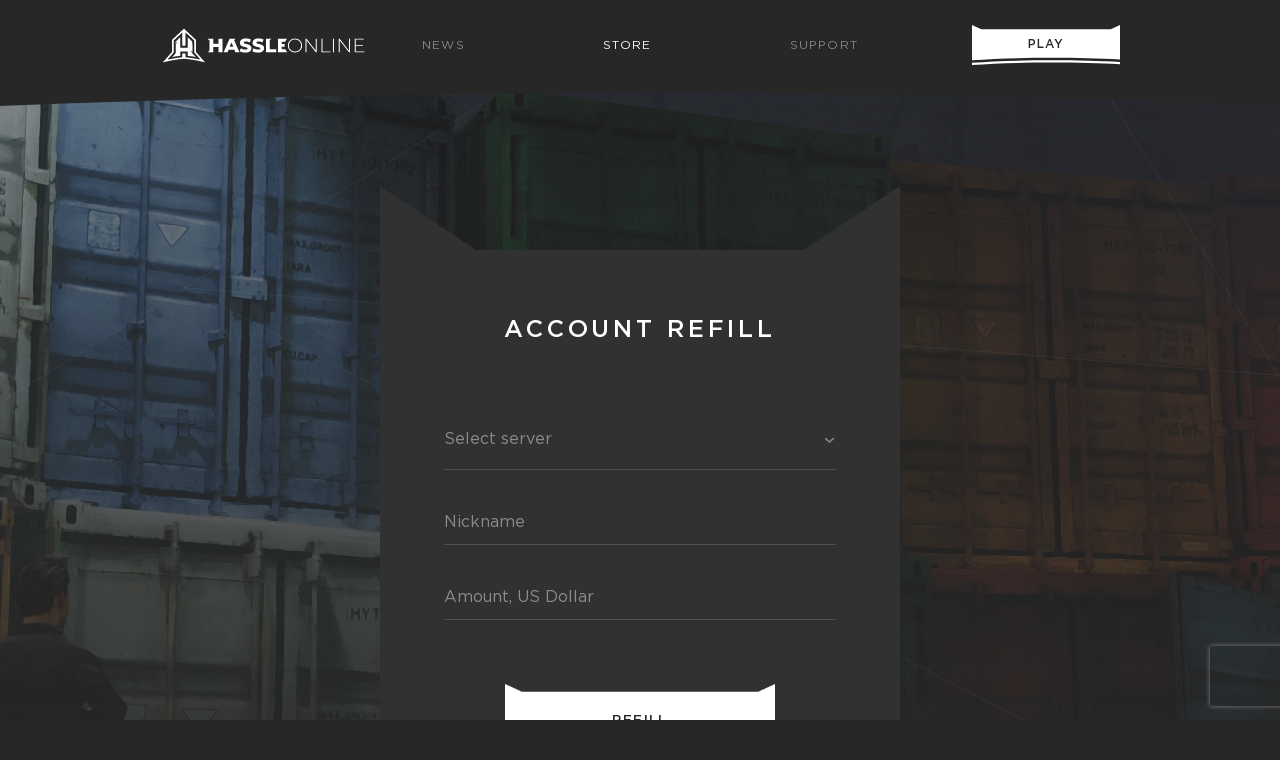

--- FILE ---
content_type: text/html; charset=utf-8
request_url: https://hassle.online/en/shop
body_size: 8722
content:
<!doctype html>
<html data-n-head-ssr lang="en-US" data-n-head="%7B%22lang%22:%7B%22ssr%22:%22en-US%22%7D%7D">
  <head >
    <title>Store - Hassle Online</title><meta data-n-head="ssr" charset="utf-8"><meta data-n-head="ssr" name="viewport" content="width=device-width, initial-scale=1"><meta data-n-head="ssr" data-hid="i18n-og" property="og:locale" content="en_US"><meta data-n-head="ssr" data-hid="i18n-og-alt-ru-RU" property="og:locale:alternate" content="ru_RU"><meta data-n-head="ssr" data-hid="og:type" name="og:type" content="website"><meta data-n-head="ssr" data-hid="og:title" name="og:title" content="Store - Hassle Online"><meta data-n-head="ssr" data-hid="og:image" name="og:image" content="https://hassle.online/images/og-image.jpg"><meta data-n-head="ssr" data-hid="og:site_name" name="og:site_name" content="Hassle Online"><meta data-n-head="ssr" data-hid="description" name="description" content="Пополнение счета, покупка игровых привилегий, а также покупка игровых наборов"><meta data-n-head="ssr" data-hid="og:description" name="og:description" content="Пополнение счета, покупка игровых привилегий, а также покупка игровых наборов"><meta data-n-head="ssr" data-hid="og:url" name="og:url" content="https://hassle.online/shop"><link data-n-head="ssr" rel="icon" type="image/x-icon" href="/images/favicon.ico"><link data-n-head="ssr" rel="icon" type="image/svg+xml" href="/images/logo.svg"><link data-n-head="ssr" rel="apple-touch-icon" href="/images/apple-touch-icon.png"><link data-n-head="ssr" rel="manifest" href="/manifest.webmanifest"><link data-n-head="ssr" rel="preload" href="https://vk.com/js/api/openapi.js?169" as="script"><link data-n-head="ssr" data-hid="i18n-alt-ru" rel="alternate" href="/shop" hreflang="ru"><link data-n-head="ssr" data-hid="i18n-alt-ru-RU" rel="alternate" href="/shop" hreflang="ru-RU"><link data-n-head="ssr" data-hid="i18n-alt-en" rel="alternate" href="/en/shop" hreflang="en"><link data-n-head="ssr" data-hid="i18n-alt-en-US" rel="alternate" href="/en/shop" hreflang="en-US"><link data-n-head="ssr" data-hid="i18n-xd" rel="alternate" href="/shop" hreflang="x-default"><link data-n-head="ssr" data-hid="i18n-can" rel="canonical" href="/en/shop"><link data-n-head="ssr" rel="canonical" href="https://hassle.online/shop"><script data-n-head="ssr" src="https://vk.com/js/api/openapi.js?169" async></script><script data-n-head="ssr" src="https://www.googletagmanager.com/gtag/js?id=G-6DCF4Z19DV" async></script><script data-n-head="ssr" src="https://code.jivo.ru/widget/WIQ5E0W7xe" async></script><script data-n-head="ssr" src="https://widget.cloudpayments.ru/bundles/cloudpayments.js"></script><link rel="modulepreload" href="/_nuxt/4629fad.modern.js" as="script"><link rel="modulepreload" href="/_nuxt/02b3d81.modern.js" as="script"><link rel="modulepreload" href="/_nuxt/123512d.modern.js" as="script"><link rel="modulepreload" href="/_nuxt/40a3b63.modern.js" as="script"><link rel="modulepreload" href="/_nuxt/6c82947.modern.js" as="script"><link rel="modulepreload" href="/_nuxt/a87e8a0.modern.js" as="script"><link rel="modulepreload" href="/_nuxt/9ff134d.modern.js" as="script"><style data-vue-ssr-id="7666e6cd:0 f67576ae:0 80711072:0 2901aeae:0 7e56e4e3:0 4e8213bc:0 c72e2e5e:0 1254ef7a:0 f9183e22:0 7337fe50:0">@font-face{font-family:"Gotham Pro";src:url(/_nuxt/fonts/8c7017f.eot);src:local("Gotham Pro"),local("GothamPro"),url(/_nuxt/fonts/8c7017f.eot?#iefix) format("embedded-opentype"),url(/_nuxt/fonts/774ec39.woff) format("woff"),url(/_nuxt/fonts/4f71921.ttf) format("truetype");font-weight:400;font-style:normal;font-display:swap}*,:after,:before{box-sizing:border-box}ol[class],ul[class]{padding:0;list-style:none}img{max-width:100%;display:block}button,input,select,textarea{font:inherit}svg{width:1.5rem;height:1.5rem}a{text-decoration:none;color:inherit}button{border:none;background-color:transparent;padding:0;cursor:pointer}button:disabled{cursor:default}h1,p{margin:0}@media(prefers-reduced-motion:reduce){*{animation-duration:.01ms!important;animation-iteration-count:1!important;transition-duration:.01ms!important;scroll-behavior:auto!important}}.app{display:grid;grid-template-rows:max-content 1fr max-content;min-height:100vh}.container{max-width:90rem;margin-left:auto;margin-right:auto;padding:0 2rem}@media(max-width:90rem){.container{max-width:80rem}}@media(max-width:80rem){.container{max-width:64rem}}@media(max-width:64rem){.container{max-width:48rem}}@media(max-width:48rem){.container{max-width:36rem}}@media(max-width:36rem){.container{width:100%}}.btn--figure{background:transparent url([data-uri]) 50%/contain no-repeat;color:#272727;text-transform:uppercase;letter-spacing:.1em;font-size:.85em;font-weight:500;transition:box-shadow .2s}.btn--figure:hover{box-shadow:0 .5rem 2rem .0625rem hsla(0,0%,100%,.2)}.btn--link{display:inline-block;color:hsla(0,0%,100%,.45)}.btn--link:hover{color:hsla(0,0%,100%,.7)}.btn:disabled.btn--figure{color:#5a5a5a;cursor:default}.btn:disabled.btn--figure:hover{box-shadow:unset}html{font-size:16px}@media(min-width:156.875rem){html{font-size:21px}}@media(min-width:234.375rem){html{font-size:32px}}body{margin:0;scroll-behavior:smooth;text-rendering:optimizeSpeed;line-height:1.4;font-family:"Gotham Pro",sans-serif;background-color:#272727;color:#fff}.section-title{font-size:2.3em;letter-spacing:.16em;text-transform:uppercase}.times-divider{width:.625rem;height:.625rem;fill:none}.section-description{color:hsla(0,0%,100%,.7);line-height:1;font-weight:300}.text-center{text-align:center}@media(max-width:768px){.section-title{font-size:1.7rem}}
@font-face{font-family:"Gotham Pro";src:url(/_nuxt/fonts/38b9efd.eot);src:local("Gotham Pro Medium"),local("GothamPro Medium"),url(/_nuxt/fonts/38b9efd.eot?#iefix) format("embedded-opentype"),url(/_nuxt/fonts/48d4d04.woff) format("woff"),url(/_nuxt/fonts/dca4b95.ttf) format("truetype");font-weight:500;font-style:normal;font-display:swap}
.vue-modal-bottom,.vue-modal-bottomLeft,.vue-modal-bottomRight,.vue-modal-left,.vue-modal-right,.vue-modal-top,.vue-modal-topLeft,.vue-modal-topRight{display:block;overflow:hidden;position:absolute;background:transparent;z-index:9999999}.vue-modal-bottomLeft,.vue-modal-bottomRight,.vue-modal-topLeft,.vue-modal-topRight{width:12px;height:12px}.vue-modal-top{right:12;top:0;width:100%;height:12px;cursor:n-resize}.vue-modal-bottom{left:0;bottom:0;width:100%;height:12px;cursor:s-resize}.vue-modal-left{left:0;top:0;width:12px;height:100%;cursor:w-resize}.vue-modal-right{right:0;top:0;width:12px;height:100%;cursor:e-resize}.vue-modal-topRight{right:0;top:0;background:transparent;cursor:ne-resize}.vue-modal-topLeft{left:0;top:0;cursor:nw-resize}.vue-modal-bottomLeft{left:0;bottom:0;cursor:sw-resize}.vue-modal-bottomRight{right:0;bottom:0;cursor:se-resize}#vue-modal-triangle:after{display:block;position:absolute;content:"";background:transparent;left:0;top:0;width:0;height:0;border-bottom:10px solid #ddd;border-left:10px solid transparent}#vue-modal-triangle.clicked:after{border-bottom:10px solid #369be9}.vm--block-scroll{overflow:hidden;width:100vw}.vm--container{z-index:999}.vm--container,.vm--overlay{position:fixed;box-sizing:border-box;left:0;top:0;width:100%;height:100vh}.vm--overlay{background:rgba(0,0,0,.2);opacity:1}.vm--container.scrollable{height:100%;min-height:100vh;overflow-y:auto;-webkit-overflow-scrolling:touch}.vm--modal{position:relative;overflow:hidden;box-sizing:border-box;background-color:#fff;border-radius:3px;box-shadow:0 20px 60px -2px rgba(27,33,58,.4)}.vm--container.scrollable .vm--modal{margin-bottom:2px}.vm--top-right-slot{display:block;position:absolute;right:0;top:0}.vm-transition--overlay-enter-active,.vm-transition--overlay-leave-active{transition:all 50ms}.vm-transition--overlay-enter,.vm-transition--overlay-leave-active{opacity:0}.vm-transition--modal-enter-active,.vm-transition--modal-leave-active{transition:all .4s}.vm-transition--modal-enter,.vm-transition--modal-leave-active{opacity:0;-webkit-transform:translateY(-20px);transform:translateY(-20px)}.vm-transition--default-enter-active,.vm-transition--default-leave-active{transition:all 2ms}.vm-transition--default-enter,.vm-transition--default-leave-active{opacity:0}.vue-dialog{font-size:14px}.vue-dialog div{box-sizing:border-box}.vue-dialog-content{flex:1 0 auto;width:100%;padding:14px}.vue-dialog-content-title{font-weight:600;padding-bottom:14px}.vue-dialog-buttons{display:flex;flex:0 1 auto;width:100%;border-top:1px solid #eee}.vue-dialog-buttons-none{width:100%;padding-bottom:14px}.vue-dialog-button{font-size:inherit;background:transparent;padding:0;margin:0;border:0;cursor:pointer;box-sizing:border-box;line-height:40px;height:40px;color:inherit;font:inherit;outline:none}.vue-dialog-button:hover{background:#f9f9f9}.vue-dialog-button:active{background:#f3f3f3}.vue-dialog-button:not(:first-of-type){border-left:1px solid #eee}
.vue-notification-group{display:block;position:fixed;z-index:5000}.vue-notification-wrapper{display:block;overflow:hidden;width:100%;margin:0;padding:0}.notification-title{font-weight:600}.vue-notification-template{background:#fff}.vue-notification,.vue-notification-template{display:block;box-sizing:border-box;text-align:left}.vue-notification{font-size:12px;padding:10px;margin:0 5px 5px;color:#fff;background:#44a4fc;border-left:5px solid #187fe7}.vue-notification.warn{background:#ffb648;border-left-color:#f48a06}.vue-notification.error{background:#e54d42;border-left-color:#b82e24}.vue-notification.success{background:#68cd86;border-left-color:#42a85f}.vn-fade-enter-active,.vn-fade-leave-active,.vn-fade-move{transition:all .5s}.vn-fade-enter,.vn-fade-leave-to{opacity:0}
.nuxt-progress{position:fixed;top:0;left:0;right:0;height:2px;width:0;opacity:1;transition:width .1s,opacity .4s;background-color:#000;z-index:999999}.nuxt-progress.nuxt-progress-notransition{transition:none}.nuxt-progress-failed{background-color:red}
.footer__wrapper{padding-top:9.6875rem;padding-bottom:4rem;max-width:80rem;display:grid;grid-template-columns:12.9375rem 1fr 12.9375rem;grid-row-gap:1rem}.footer__copyright{order:1}.footer__copyright>img{width:12.9375rem;height:2.25rem}.footer__copyright>span{font-size:.7rem;color:hsla(0,0%,100%,.45);margin-top:1rem;display:inline-block}.footer__links{order:2;grid-row:span 3;margin:0;align-self:center}.footer__link-item{text-align:center}.footer__link{color:hsla(0,0%,100%,.45);letter-spacing:.1em;font-size:.8rem}.footer__social-btns{display:flex;order:4}.footer__social-btn{display:flex;align-items:center;justify-content:center;background-color:hsla(0,0%,100%,.15);width:2rem;height:2rem;border-radius:50%;margin:0 .5rem}.footer__social-btn:first-child{margin-left:0}.footer__social-btn.vk>img{width:.8125rem;height:.5rem}.footer__social-btn.discord>img{width:.875rem;height:.6875rem}.footer__social-btn.tg>img{width:1.5rem;height:1.5rem}.footer__social-btn.tiktok>img{width:.9rem;height:.9rem}.footer__lang-switcher{font-size:.7rem;grid-column-gap:1rem;-moz-column-gap:1rem;column-gap:1rem;display:flex;color:hsla(0,0%,100%,.6);order:7}.footer__ps-image{max-width:5rem;justify-self:end}.footer__ps-image.mc{order:3;align-self:end}.footer__ps-image.visa{order:6}@media(max-width:48rem){.footer__wrapper{grid-template-columns:1fr 1fr}.footer__copyright{display:flex;flex-direction:column;align-items:center;grid-column:span 2}.footer__copyright>span{display:none}.footer__social-btns{justify-content:center;grid-column:span 2;order:2}.footer__links{order:3;grid-column:span 2}.footer__ps-image{justify-self:unset;align-self:center}.footer__ps-image.mc{order:4;justify-self:end}.footer__ps-image.visa{order:5}.footer__lang-switcher{justify-content:center;grid-column:span 2}}
.btn--navbar{width:9.25rem;height:2.5rem;line-height:2.5rem;text-align:center;display:inline-block}.navbar{height:7.625rem;font-size:.875em;background:linear-gradient(180deg,#272727 0,#272727 76.35%,transparent 0),url("data:image/svg+xml;charset=utf-8,%3Csvg width='1920' height='29' fill='%23272727' xmlns='http://www.w3.org/2000/svg'%3E%3Cpath fill-rule='evenodd' clip-rule='evenodd' d='M1920 0H0v29h7.937C314.633 10.008 633.192 0 960.002 0c326.808 0 645.368 10.008 952.068 29h7.93V0z'/%3E%3C/svg%3E") bottom/120rem no-repeat}@media(min-width:120rem){.navbar{background-size:100%}}.bg1 .navbar{background:linear-gradient(180deg,rgba(39,39,39,.82) 0,rgba(39,39,39,.82) 76.6%,transparent 0),url("data:image/svg+xml;charset=utf-8,%3Csvg width='1920' height='29' fill='%23272727' fill-opacity='.82' xmlns='http://www.w3.org/2000/svg'%3E%3Cpath fill-rule='evenodd' clip-rule='evenodd' d='M1920 0H0v29h7.937C314.633 10.008 633.192 0 960.002 0c326.808 0 645.368 10.008 952.068 29h7.93V0z'/%3E%3C/svg%3E") bottom/120rem no-repeat}.navbar__wrapper{height:5.625rem;display:grid;grid-template-columns:12.9375rem 1fr 12.9375rem;align-items:center;grid-column-gap:12.8125rem;-moz-column-gap:12.8125rem;column-gap:12.8125rem}.navbar__logo>img{width:12.9375rem;height:2.1875rem}.navbar__action{text-align:right}.navbar__download{display:none}.navbar__mobile-logo{display:none;justify-self:center}@media(max-width:48rem){.navbar__mobile-logo{display:inline-block}}@media(max-width:36rem){.navbar__mobile-logo img{width:8.5rem;height:.8125rem}}.navbar__burger{display:none}.navbar-links{display:flex;justify-content:space-between}.navbar-link{color:hsla(0,0%,100%,.45);text-transform:uppercase;letter-spacing:.1em;transition:color .2s ease}.navbar-link.nuxt-link-active.nuxt-link-exact-active,.navbar-link:hover{color:#fff}.burger{width:3rem;height:3rem;align-items:center;justify-content:center;background-color:hsla(0,0%,100%,.25);border-radius:50%;position:relative}.burger span{position:absolute;display:block;width:16px;height:2px;background-color:#fff;left:calc(50% - 8px);transition:transform .1s}.burger span:first-child{top:calc(50% - 4px)}.burger span:last-child{top:calc(50% + 4px)}.burger.opened span:first-child{transform:rotate(45deg) translateY(2px) translateX(3px)}.burger.opened span:last-child{transform:rotate(-45deg) translateY(-3px) translateX(3px)}.download{width:3rem;height:3rem;display:none;align-items:center;justify-content:center;background-color:#fff;border-radius:50%}.download>svg{width:.75rem;height:1.0625rem;fill:#000}@media(max-width:48rem){.download{display:flex}}@media(max-width:90rem){.navbar__wrapper{grid-column-gap:9.375rem;-moz-column-gap:9.375rem;column-gap:9.375rem}}@media(max-width:80rem){.navbar__wrapper{grid-column-gap:3.4375rem;-moz-column-gap:3.4375rem;column-gap:3.4375rem}.navbar-link{font-size:.85em}}@media(max-width:64rem){.navbar__wrapper{grid-column-gap:3.4375rem;-moz-column-gap:3.4375rem;column-gap:3.4375rem;grid-template-columns:10rem 1fr}.navbar__logo>img{width:10rem;height:2.7053rem}.navbar__action{display:none}}@media(max-width:48rem){.navbar{background:linear-gradient(180deg,#272727 0,#272727 92.8%,transparent 0),url("data:image/svg+xml;charset=utf-8,%3Csvg width='568' height='12' fill='%23272727' xmlns='http://www.w3.org/2000/svg'%3E%3Cpath fill-rule='evenodd' clip-rule='evenodd' d='M568 0H0v11.435C91.416 3.948 186.455 0 284.001 0 381.546 0 476.584 3.948 568 11.435V0z'/%3E%3C/svg%3E") bottom/100% no-repeat}.bg1 .navbar{background:linear-gradient(180deg,rgba(39,39,39,.82) 0,rgba(39,39,39,.82) 92.8%,transparent 0),url("data:image/svg+xml;charset=utf-8,%3Csvg width='568' height='12' fill='%23272727' fill-opacity='.82' xmlns='http://www.w3.org/2000/svg'%3E%3Cpath fill-rule='evenodd' clip-rule='evenodd' d='M568 0H0v11.435C91.416 3.948 186.455 0 284.001 0 381.546 0 476.584 3.948 568 11.435V0z'/%3E%3C/svg%3E") bottom/100% no-repeat}.navbar__wrapper{grid-template-columns:3rem 1fr 3rem;grid-column-gap:1rem;height:7.5rem;padding:0 2rem}.navbar__logo{display:none}.navbar__nav{position:fixed;top:0;left:0;width:100%;height:100vh;background-color:rgba(39,39,39,.97);z-index:2;transform:translateX(0) translateY(0);transition:transform .1s;display:flex;align-items:center;justify-content:center}.navbar__nav:not(.opened){transform:translateX(-100%) translateY(-100vh)}.navbar__burger{display:block}.navbar__burger.opened{z-index:3}.navbar-links{flex-direction:column}.navbar-link-item{padding-top:.8em;padding-bottom:.8em}.navbar-link{font-size:1.2em}}@media(max-width:36rem){.navbar{background-size:auto}}
.payment-page{margin-top:8rem}.payment-form-button{width:270px;height:73px}.payment-form-panel{max-width:520px;margin:0 auto}
.server-select .simplebar-track.simplebar-vertical{width:.375rem;background:linear-gradient(90deg,transparent 41%,hsla(0,0%,100%,.25) 0,hsla(0,0%,100%,.25) 57%,transparent 0);right:0}.server-select .simplebar-scrollbar{background-color:#fff;width:.375rem}.server-select .simplebar-scrollbar:before{background-color:#fff}
.Obf6m7RZNS{display:flex;align-items:center;padding:.5rem 0}.Obf6m7RZNS:hover{background-color:#313131}.bLMELsSKZ9{font-weight:600;margin-left:1rem;cursor:default}.bLMELsSKZ9>span{font-weight:300}.pfpPj1lV6O{width:100%;outline:none;background-color:transparent;border:solid hsla(0,0%,100%,.15);border-width:0 0 1px;padding:10px 0;color:#c4c4c4;position:relative;z-index:1}.pfpPj1lV6O.daFpittDhm{border-color:#900}._49KzGDCtN2{color:#8c8c8c;padding:.5rem 0;display:flex;justify-content:space-between;align-items:center;transition:all .1s}._49KzGDCtN2>span{width:.6875rem;height:.3125rem;display:block;background-image:url([data-uri]);transform:rotate(180deg);transition:all .1s ease}._9cMsGLgoKo{border-radius:.25rem .25rem 0 0;background:#2e2e2e;border-color:rgba(30,29,29,.1)}._9cMsGLgoKo:after{position:absolute;content:"";bottom:0;height:.0625rem;background-color:rgba(30,29,29,.1);width:calc(100% - 2rem);left:1rem}._9cMsGLgoKo ._49KzGDCtN2{color:#fff;margin-left:1.5rem}._9cMsGLgoKo ._49KzGDCtN2>span{transform:rotate(0deg);margin-right:1.5rem}.pfpPj1lV6O.daFpittDhm ._49KzGDCtN2{color:#c00}.ttqh5JQM0v{position:absolute;width:calc(100% + .125rem);top:3.1875rem;left:-.0625rem;z-index:5;background:#2e2e2e;border:.0625rem solid rgba(30,29,29,.1);border-top-width:0;padding:.5rem}._9\+vbDiK4\+u{position:fixed;top:0;left:0;bottom:0;right:0}</style>
  </head>
  <body >
    <div data-server-rendered="true" id="__nuxt"><!----><div id="__layout"><div class="app"><div class="navbar"><div class="navbar__wrapper container"><a href="/en" class="navbar__logo nuxt-link-active"><img src="/_nuxt/img/93342d2.svg" width="207" height="35" alt="Hassle Online."></a> <nav class="navbar__nav"><ul class="navbar-links"><li class="navbar-link-item"><a href="/en/blog" class="navbar-link">News</a></li> <li class="navbar-link-item"><a href="/en/shop" aria-current="page" class="navbar-link nuxt-link-exact-active nuxt-link-active">Store</a></li> <li class="navbar-link-item"><a href="/en/faq" class="navbar-link">Support</a></li></ul></nav> <div class="navbar__action"><a href="/en/download" class="btn btn--figure btn--navbar">Play</a></div> <button aria-label="Открыть меню" class="burger navbar__burger"><span></span> <span></span></button> <a href="/" class="navbar__mobile-logo nuxt-link-active"><img src="/_nuxt/img/3096ebb.svg" alt="Hassle Online." width="210" height="20"></a> <a href="/download" aria-label="Начать игру" class="download navbar__download"><svg width="12" height="17" viewBox="0 0 12 17" fill="none" xmlns="http://www.w3.org/2000/svg"><path d="M6 0V12M6.6 12L1 7M5.4 12L11 7M1 16H11" stroke="black" stroke-width="2"></path></svg></a></div></div> <div class="payment-page"><div class="panel payment-form-panel"><div class="panel__title" style="display:;">Account refill</div> <div class="panel__body"><form><div class="input-container"><div class="server-select pfpPj1lV6O"><div class="_9+vbDiK4+u" style="display:none;"></div> <div><div class="_49KzGDCtN2">Select server <span></span></div></div> <div class="ttqh5JQM0v" style="display:none;"><div class="Obf6m7RZNS"><div class="bLMELsSKZ9">
        HASSLE <span>ONLINE 01</span></div></div><div class="Obf6m7RZNS"><div class="bLMELsSKZ9">
        HASSLE <span>ONLINE 02</span></div></div><div class="Obf6m7RZNS"><div class="bLMELsSKZ9">
        HASSLE <span>ONLINE 03</span></div></div><div class="Obf6m7RZNS"><div class="bLMELsSKZ9">
        HASSLE <span>ONLINE 04</span></div></div><div class="Obf6m7RZNS"><div class="bLMELsSKZ9">
        HASSLE <span>ONLINE 05</span></div></div><div class="Obf6m7RZNS"><div class="bLMELsSKZ9">
        HASSLE <span>ONLINE 06</span></div></div><div class="Obf6m7RZNS"><div class="bLMELsSKZ9">
        HASSLE <span>ONLINE 07</span></div></div><div class="Obf6m7RZNS"><div class="bLMELsSKZ9">
        HASSLE <span>ONLINE 08</span></div></div><div class="Obf6m7RZNS"><div class="bLMELsSKZ9">
        HASSLE <span>ONLINE 09</span></div></div><div class="Obf6m7RZNS"><div class="bLMELsSKZ9">
        HASSLE <span>ONLINE 10</span></div></div><div class="Obf6m7RZNS"><div class="bLMELsSKZ9">
        HASSLE <span>ONLINE 11</span></div></div><div class="Obf6m7RZNS"><div class="bLMELsSKZ9">
        HASSLE <span>ONLINE 12</span></div></div><div class="Obf6m7RZNS"><div class="bLMELsSKZ9">
        HASSLE <span>ONLINE 13</span></div></div><div class="Obf6m7RZNS"><div class="bLMELsSKZ9">
        HASSLE <span>ONLINE 14</span></div></div><div class="Obf6m7RZNS"><div class="bLMELsSKZ9">
        HASSLE <span>ONLINE 15</span></div></div><div class="Obf6m7RZNS"><div class="bLMELsSKZ9">
        HASSLE <span>ONLINE 16</span></div></div><div class="Obf6m7RZNS"><div class="bLMELsSKZ9">
        HASSLE <span>ONLINE 17</span></div></div><div class="Obf6m7RZNS"><div class="bLMELsSKZ9">
        HASSLE <span>ONLINE 18</span></div></div><div class="Obf6m7RZNS"><div class="bLMELsSKZ9">
        HASSLE <span>ONLINE 19</span></div></div><div class="Obf6m7RZNS"><div class="bLMELsSKZ9">
        HASSLE <span>ONLINE 20</span></div></div><div class="Obf6m7RZNS"><div class="bLMELsSKZ9">
        HASSLE <span>ONLINE 21</span></div></div></div></div></div> <div value="" class="input-container"><input onchange="this.setAttribute('data-v', this.value)" data-v name="hassle-username" type="text" value="" class="input-element"> <label class="input-label">Nickname</label> <div class="input-error" style="display:none;"></div></div> <div value="" class="input-container"><input onchange="this.setAttribute('data-v', this.value)" data-v name="" type="text" value="" class="input-element"> <label class="input-label">Amount, US Dollar</label> <div class="input-error" style="display:none;"></div></div> <div class="button-container"><button class="btn btn--figure payment-form-button"><span style="display:;">Refill</span> <span class="round-loader" style="--round-loader-size:0.5rem;--round-loader-speed:500ms;display:none;"></span></button></div> <div class="error-container" style="display:none;"></div> <div data-sitekey="6Lf4J7EZAAAAALbSEj6h8pIIGsRCNeAnSw3Vd5wH" data-size="invisible" data-theme="light" data-badge="bottomright" data-tabindex="0" data-callback="recaptchaSuccessCallback" data-expired-callback="recaptchaExpiredCallback" data-error-callback="recaptchaErrorCallback" class="g-recaptcha"></div></form></div></div></div> <footer class="footer"><div class="footer__wrapper container"><div class="footer__copyright"><img src="/_nuxt/img/93342d2.svg" alt="Hassle Online." class="footer__logo"> <span>HASSLE GAMES LIMITED © 2026</span> <span>
          Registered address:
          <br>
          1 Avlonos street. Maria House, P.C. 1075 Nicosia, Cyprus
        </span></div> <div class="footer__social-btns"><a href="https://vk.com/hassle.online" target="_blank" class="footer__social-btn vk"><img src="/_nuxt/img/98d2d12.svg" alt="Сообщество ВКонтакте."></a> <a href="https://t.me/hassleonline" target="_blank" class="footer__social-btn tg"><img src="/_nuxt/img/ee2fb1e.svg" alt="Сообщество в Telegram."></a> <a href="https://www.tiktok.com/@hassle.online" target="_blank" class="footer__social-btn tiktok"><img src="/_nuxt/img/ee4ac19.svg" alt="TikTok."></a></div> <div class="footer__lang-switcher"><a href="/shop">Русский</a> <a href="/en/shop" aria-current="page" class="nuxt-link-exact-active nuxt-link-active">English</a></div> <ul class="footer__links"><li class="footer__link-item"><a href="/en/payment-secure" class="footer__link">Payment secure</a></li> <li class="footer__link-item"><a href="/en/terms" class="footer__link">User aggrement</a></li> <li class="footer__link-item"><a href="/en/privacy-policy" class="footer__link">Privacy policy</a></li> <li class="footer__link-item"><a href="/en/faq" class="footer__link">Support</a></li> <li class="footer__link-item"><a href="/en/data-deletion" class="footer__link">Data deletion</a></li></ul> <img src="[data-uri]" alt="MasterCard" class="footer__ps-image mc"> <img src="/_nuxt/img/ce20fa6.svg" alt="MasterCard" class="footer__ps-image visa"></div></footer></div></div></div><script>window.__NUXT__=(function(a,b,c,d,e){return {layout:"default",data:[{}],fetch:{},error:d,state:{post:{items:[],postsCount:d},servers:{items:[{name:"№ 1",vk:145775687,fullName:"Сервер № 1",serverId:1,players:456,maxplayers:a,updatedAt:b},{name:"№ 2",vk:149480901,fullName:"Сервер № 2",serverId:2,players:241,maxplayers:a,updatedAt:b},{name:"№ 3",vk:145150481,fullName:"Сервер № 3",serverId:3,players:322,maxplayers:a,updatedAt:b},{name:"№ 4",vk:147616869,fullName:"Сервер № 4",serverId:4,players:473,maxplayers:a,updatedAt:b},{name:"№ 5",vk:172332733,fullName:"Сервер № 5",serverId:5,players:255,maxplayers:a,updatedAt:b},{name:"№ 6",vk:184054341,fullName:"Сервер № 6",serverId:6,players:431,maxplayers:a,updatedAt:b},{name:"№ 7",vk:185221410,fullName:"Сервер № 7",serverId:7,players:192,maxplayers:a,updatedAt:b},{name:"№ 8",vk:190260534,fullName:"Сервер № 8",serverId:8,players:200,maxplayers:a,updatedAt:b},{name:"№ 9",vk:192001289,fullName:"Сервер № 9",serverId:9,players:331,maxplayers:a,updatedAt:b},{name:"№ 10",vk:193650978,fullName:"Сервер № 10",serverId:10,players:214,maxplayers:a,updatedAt:b},{name:"№ 11",vk:194055446,fullName:"Сервер № 11",serverId:11,players:205,maxplayers:a,updatedAt:b},{name:"№ 12",vk:e,fullName:"Сервер № 12",serverId:12,players:417,maxplayers:a,updatedAt:b},{name:"№ 13",vk:e,fullName:"Сервер № 13",serverId:13,players:185,maxplayers:a,updatedAt:b},{name:"№ 14",vk:e,fullName:"Сервер № 14",serverId:14,players:313,maxplayers:a,updatedAt:b},{name:"№ 15",vk:c,fullName:"Сервер № 15",serverId:15,players:228,maxplayers:a,updatedAt:b},{name:"№ 16",vk:c,fullName:"Сервер № 16",serverId:16,players:219,maxplayers:a,updatedAt:b},{name:"№ 17",vk:c,fullName:"Сервер № 17",serverId:17,players:188,maxplayers:a,updatedAt:b},{name:"№ 18",vk:c,fullName:"Сервер № 18",serverId:18,players:327,maxplayers:a,updatedAt:b},{name:"№ 19",vk:c,fullName:"Сервер № 19",serverId:19,players:482,maxplayers:a,updatedAt:b},{name:"№ 20",vk:c,fullName:"Сервер № 20",serverId:20,players:557,maxplayers:a,updatedAt:b},{name:"№ 21",vk:c,fullName:"Сервер № 21",serverId:21,players:674,maxplayers:a,updatedAt:b}]},i18n:{routeParams:{}},auth:{user:d,loggedIn:false,strategy:"local"}},serverRendered:true,routePath:"\u002Fen\u002Fshop",config:{_app:{basePath:"\u002F",assetsPath:"\u002F_nuxt\u002F",cdnURL:d}}}}(1000,1769209202,209918730,null,194687921));</script><script>!function(){var e=document,t=e.createElement("script");if(!("noModule"in t)&&"onbeforeload"in t){var n=!1;e.addEventListener("beforeload",function(e){if(e.target===t)n=!0;else if(!e.target.hasAttribute("nomodule")||!n)return;e.preventDefault()},!0),t.type="module",t.src=".",e.head.appendChild(t),t.remove()}}();</script><script nomodule src="/_nuxt/870ed06.js" defer></script><script type="module" src="/_nuxt/4629fad.modern.js" defer></script><script nomodule src="/_nuxt/c9d42e8.js" defer></script><script type="module" src="/_nuxt/6c82947.modern.js" defer></script><script nomodule src="/_nuxt/9163392.js" defer></script><script type="module" src="/_nuxt/a87e8a0.modern.js" defer></script><script nomodule src="/_nuxt/2cdc0bd.js" defer></script><script type="module" src="/_nuxt/9ff134d.modern.js" defer></script><script nomodule src="/_nuxt/348243b.js" defer></script><script nomodule src="/_nuxt/f49f294.js" defer></script><script type="module" src="/_nuxt/02b3d81.modern.js" defer></script><script nomodule src="/_nuxt/b1a9967.js" defer></script><script type="module" src="/_nuxt/123512d.modern.js" defer></script><script nomodule src="/_nuxt/d905ffb.js" defer></script><script type="module" src="/_nuxt/40a3b63.modern.js" defer></script>
  </body>
</html>


--- FILE ---
content_type: image/svg+xml
request_url: https://hassle.online/_nuxt/img/98d2d12.svg
body_size: 731
content:
<svg width="13" height="8" viewBox="0 0 13 8" fill="none" xmlns="http://www.w3.org/2000/svg">
<path d="M11.0002 4.8894C10.8601 4.69453 10.8288 4.49727 10.9053 4.29741C11.0962 3.76418 13.8771 0.377416 12.7186 0.377416C11.9226 0.388268 10.9652 0.377416 10.202 0.377416C10.0604 0.412788 9.96869 0.489048 9.91132 0.644206C9.46504 1.69964 8.91893 2.98765 8.11855 3.81543C8.01325 3.9025 7.94759 3.89879 7.82764 3.86659C7.2662 3.26036 7.86485 1.18339 7.52344 0.3627C7.45614 0.202057 7.30885 0.129499 7.15815 0.0886418C6.39593 -0.0976723 4.6551 0.0132278 4.37106 0.388268C4.28986 0.495481 4.27853 0.553988 4.33715 0.563612C4.60778 0.607403 4.79937 0.712158 4.91212 0.877775C5.12485 1.35824 5.28161 3.9176 4.6551 3.9176C4.02858 3.9176 3.01829 1.40587 2.74075 0.709573C2.66689 0.49992 2.47888 0.379726 2.28076 0.344247L0.427242 0.358784C0.101437 0.358784 -0.080649 0.523621 0.034829 0.855713C1.00022 3.31353 3.11284 8.07759 6.35305 7.95832C6.67764 7.95832 7.23605 8.08613 7.48956 7.79752C7.83793 7.32348 7.41305 6.47923 8.01044 6.15726C8.16109 6.07504 8.31725 6.14396 8.44668 6.24505C9.11115 6.76397 9.46395 7.67481 10.2834 7.95131C10.4275 7.99999 10.5537 8.01217 10.6621 7.98783L12.3938 7.95866C12.7153 7.95866 13.032 7.81194 12.9655 7.41773C12.713 6.57233 11.707 5.70332 11.0002 4.8894Z" fill="white"/>
</svg>


--- FILE ---
content_type: application/javascript; charset=UTF-8
request_url: https://hassle.online/_nuxt/deb7130.modern.js
body_size: 4870
content:
(window.webpackJsonp=window.webpackJsonp||[]).push([[16],{302:function(t,e,o){"use strict";o.d(e,"b",(function(){return n})),o.d(e,"a",(function(){return r}));o(303);var n=t=>{var e=document.body.classList;e.forEach((o=>{o!==t&&e.remove(o)})),!1===e.contains(t)&&e.add(t)},r=function(t){var e=arguments.length>1&&void 0!==arguments[1]?arguments[1]:"",o="https://hassle.online",n={title:t.title,link:[],script:[],meta:[{hid:"og:type",name:"og:type",content:t.type?t.type:"website"},{hid:"og:title",name:"og:title",content:t.title},{hid:"og:image",name:"og:image",content:t.image?t.image:"".concat(o,"/images/og-image.jpg")},{hid:"og:site_name",name:"og:site_name",content:"Hassle Online"}]};if(void 0!==t.script&&(n.script=t.script),void 0!==t.canonicalUrl)n.link.push({rel:"canonical",href:t.canonicalUrl});else if(""!==e){var r="/"===e?o:o+e;n.link.push({rel:"canonical",href:r})}return void 0!==t.description&&(n.meta.push({hid:"description",name:"description",content:t.description}),n.meta.push({hid:"og:description",name:"og:description",content:t.description})),void 0!==t.url?n.meta.push({hid:"og:url",name:"og:url",content:t.url}):""!==e&&n.meta.push({hid:"og:url",name:"og:url",content:o+("/"===e?"":e)}),n}},303:function(t,e,o){"use strict";var n=o(5),r=o(20),d=o(2),l=o(6),c=o(19),m=o(9),w=o(55),h=o(16),f=o(32).f,M=o(184),v=d.Symbol,x=v&&v.prototype;if(r&&m(v)&&(!("description"in x)||void 0!==v().description)){var N={},y=function(){var t=arguments.length<1||void 0===arguments[0]?void 0:h(arguments[0]),e=w(x,this)?new v(t):void 0===t?v():v(t);return""===t&&(N[e]=!0),e};M(y,v),y.prototype=x,x.constructor=y;var D="Symbol(test)"==String(v("test")),I=l(x.toString),k=l(x.valueOf),j=/^Symbol\((.*)\)[^)]+$/,_=l("".replace),C=l("".slice);f(x,"description",{configurable:!0,get:function(){var symbol=k(this),t=I(symbol);if(c(N,symbol))return"";var desc=D?C(t,7,-1):_(t,j,"$1");return""===desc?void 0:desc}}),n({global:!0,constructor:!0,forced:!0},{Symbol:y})}},304:function(t,e){t.exports="[data-uri]"},344:function(t,e,o){t.exports=o.p+"img/610077f.svg"},345:function(t,e,o){var content=o(346);content.__esModule&&(content=content.default),"string"==typeof content&&(content=[[t.i,content,""]]),content.locals&&(t.exports=content.locals);(0,o(37).default)("7466c68d",content,!0,{sourceMap:!1})},346:function(t,e,o){var n=o(36)(!1);n.push([t.i,".logo{display:flex;align-items:center}.logo img{-webkit-user-select:none;-moz-user-select:none;-ms-user-select:none;user-select:none;height:auto}.logo img:first-child{width:11.375rem}.logo img:last-child{width:42.375rem}",""]),t.exports=n},377:function(t,e,o){var content=o(412);content.__esModule&&(content=content.default),"string"==typeof content&&(content=[[t.i,content,""]]),content.locals&&(t.exports=content.locals);(0,o(37).default)("bfc5e1fa",content,!0,{sourceMap:!1})},399:function(t,e,o){var content=o(400);content.__esModule&&(content=content.default),"string"==typeof content&&(content=[[t.i,content,""]]),content.locals&&(t.exports=content.locals);(0,o(37).default)("5dfedad9",content,!0,{sourceMap:!1})},400:function(t,e,o){var n=o(36),r=o(121),d=o(304),l=o(401),c=o(402),m=o(403),w=o(404),h=o(405),f=o(406),M=o(407),v=o(408),x=n(!1),N=r(d),y=r(l),D=r(c),I=r(m),k=r(w),j=r(h),_=r(f),C=r(M),L=r(v);x.push([t.i,".bg5{background:top no-repeat,100% 0/contain no-repeat,#272727}.no-webp .bg5{background-image:url("+N+"),url("+y+")}.webp .bg5{background-image:url("+N+"),url("+D+")}@media(max-width:1705px){.bg5{background-position-x:center,46vw}}@media(max-width:1024px){.bg5{background:top no-repeat,top no-repeat,#272727}.no-webp .bg5{background-image:url("+N+"),url("+I+")}.webp .bg5{background-image:url("+N+"),url("+k+")}}@media(max-width:768px){.no-webp .bg5{background-image:url("+N+"),url("+j+")}.webp .bg5{background-image:url("+N+"),url("+_+")}}@media(max-width:576px){.no-webp .bg5{background-image:url("+N+"),url("+C+")}.webp .bg5{background-image:url("+N+"),url("+L+")}}",""]),t.exports=x},401:function(t,e,o){t.exports=o.p+"img/47ade5b.jpg"},402:function(t,e,o){t.exports=o.p+"img/ab6c6ca.webp"},403:function(t,e,o){t.exports=o.p+"img/6215f1a.png"},404:function(t,e,o){t.exports=o.p+"img/be93cb2.webp"},405:function(t,e,o){t.exports=o.p+"img/bd1afb9.png"},406:function(t,e,o){t.exports=o.p+"img/0662444.webp"},407:function(t,e,o){t.exports=o.p+"img/2758e7c.png"},408:function(t,e,o){t.exports=o.p+"img/11ab91f.webp"},409:function(t,e){t.exports={functional:!0,render(t,e){const{_c:o,_v:n,data:data,children:r=[]}=e,{class:d,staticClass:l,style:style,staticStyle:c,attrs:m={},...w}=data;return o("svg",{class:[d,l],style:[style,c],attrs:Object.assign({width:"32",height:"28",viewBox:"0 0 32 28",fill:"white",xmlns:"http://www.w3.org/2000/svg"},m),...w},r.concat([o("path",{attrs:{d:"M20.6589 1.71739C20.4966 1.11942 20.1085 0.619531 19.5658 0.310068C18.4457 -0.328882 17.008 0.0515032 16.3611 1.15845L16 1.77626L15.6389 1.15836C14.992 0.0516886 13.5545 -0.328882 12.4342 0.309976C11.3139 0.949018 10.9287 2.36923 11.5755 3.47608L13.291 6.41161L6.96098 17.2433H2.34604C1.05243 17.2433 0 18.283 0 19.561C0 20.839 1.05243 21.8787 2.34604 21.8787H20.1628L17.4538 17.2433H12.3789L20.4244 3.47617C20.7378 2.94004 20.8211 2.31536 20.6589 1.71739Z"}}),o("path",{attrs:{d:"M29.654 17.2433H25.039L19.7926 8.26589L17.0837 12.9013L25.2295 26.8399C25.5428 27.3762 26.0487 27.7597 26.6541 27.92C26.8563 27.9735 27.0613 28 27.2651 28C27.6716 28 28.0729 27.8947 28.4345 27.6884C29.5548 27.0494 29.9399 25.6291 29.293 24.5224L27.7479 21.8787H29.654C30.9476 21.8787 32 20.839 32 19.561C32 18.283 30.9476 17.2433 29.654 17.2433Z"}}),o("path",{attrs:{d:"M3.16847 23.7329L2.70705 24.5224C2.06029 25.6292 2.44551 27.0495 3.56579 27.6884C3.93431 27.8986 4.33708 27.9985 4.73487 27.9984C5.54623 27.9984 6.33647 27.5827 6.77058 26.84L8.58642 23.7329H3.16847Z"}})]))}}},410:function(t,e){t.exports={functional:!0,render(t,e){const{_c:o,_v:n,data:data,children:r=[]}=e,{class:d,staticClass:l,style:style,staticStyle:c,attrs:m={},...w}=data;return o("svg",{class:[d,l],style:[style,c],attrs:Object.assign({width:"28",height:"30",viewBox:"0 0 28 30",fill:"white",xmlns:"http://www.w3.org/2000/svg"},m),...w},r.concat([o("path",{attrs:{d:"M21.8506 19.7975L18.2029 16.275L4.81228 29.2438L21.8506 19.7975Z"}}),o("path",{attrs:{d:"M21.8506 10.2088L4.81228 0.7625L18.2029 13.7313L21.8506 10.2088Z"}}),o("path",{attrs:{d:"M27.1898 16.7838C28.2819 15.9463 28.2819 14.0588 27.1173 13.2213L23.5434 11.2238L19.5559 15.0038L23.5434 18.7838L27.1898 16.7838Z"}}),o("path",{attrs:{d:"M1.31603 30L16.8869 14.9975L1.31603 0.00125V0C0.528193 0.39875 0 1.125 0 2.06875V27.9312C0 28.875 0.528193 29.6012 1.31603 30Z"}})]))}}},411:function(t,e,o){"use strict";o(377)},412:function(t,e,o){var n=o(36)(!1);n.push([t.i,".extra-link{text-align:center;margin-top:1.5em}.extra-link a{font-size:.8em;color:hsla(0,0%,100%,.4)}.download-buttons{margin-top:3.375rem;display:grid;grid-row-gap:1rem;width:100%;max-width:35.75rem}@media(max-width:86.25rem){.download-buttons{width:28.125rem}}@media(max-width:64rem){.download-buttons{width:100%;max-width:35.375rem;padding:0 2rem}}.download-button{padding:1.375rem 2rem;display:flex;align-items:center;background-color:#313131;width:100%}.download-button>svg{fill:#fff}.download-button>span{text-transform:uppercase;letter-spacing:.1em;margin-left:2rem;line-height:.875rem;font-size:.875rem;font-weight:500;color:#fff}@media(max-width:36rem){.download-button>span{font-size:.75rem}}.download-button.active,.download-button:hover{background-color:#fff}.download-button.active>svg,.download-button:hover>svg{fill:#313131}.download-button.active>span,.download-button:hover>span{color:#313131}.download-button.play-market{position:relative;padding-top:2rem;padding-bottom:.75rem}.download-button.play-market:after{content:\"\";position:absolute;bottom:-1.95rem;left:0;width:100%;height:2rem;background:url(\"data:image/svg+xml;charset=utf-8,%3Csvg width='572' height='33' fill='%23313131' xmlns='http://www.w3.org/2000/svg'%3E%3Cpath fill-rule='evenodd' clip-rule='evenodd' d='M0 32.5V0h572v32.5c-189.917-18.906-382.083-18.906-572 0z'/%3E%3C/svg%3E\") top}.download-button.play-market.active:after,.download-button.play-market:hover:after{background-image:url(\"data:image/svg+xml;charset=utf-8,%3Csvg width='572' height='33' fill='%23fff' xmlns='http://www.w3.org/2000/svg'%3E%3Cpath fill-rule='evenodd' clip-rule='evenodd' d='M0 32.5V0h572v32.5c-189.917-18.906-382.083-18.906-572 0z'/%3E%3C/svg%3E\")}@media(max-width:36rem){.download-button.play-market{padding-top:1.5625rem}.download-button.play-market:after{background-size:contain;background-repeat:no-repeat}}@media(min-width:120rem){.download-button.play-market:after{background-size:100%}}.download-button.app-store{position:relative}.download-button.app-store:after,.download-button.app-store:before{content:\"\";position:absolute;width:0;height:0;top:-.625rem;border-top:.625rem solid transparent}.download-button.app-store:before{border-left:2rem solid #313131;left:0}.download-button.app-store:after{border-right:2rem solid #313131;right:0}.download-button.app-store.active:before,.download-button.app-store:hover:before{border-left-color:#fff}.download-button.app-store.active:after,.download-button.app-store:hover:after{border-right-color:#fff}.download-page__wrapper{width:46%;margin-top:12.8125rem;display:flex;align-items:center;flex-direction:column}@media(max-width:86.25rem){.download-page__wrapper{width:46vw}}@media(max-height:63.9375rem){.download-page__wrapper{margin-top:5.3125rem}}@media(max-width:64rem){.download-page__wrapper{width:100%}}@media(max-width:36rem)and (max-height:64rem){.download-page__wrapper{margin-top:7.5rem}}.download-page__logo img:first-child{width:4.85625rem!important}.download-page__logo img:last-child{width:18.0625rem!important}@media(max-width:64rem){.download-page__logo img:first-child{width:4.1125rem!important}.download-page__logo img:last-child{width:15.2125rem!important}}",""]),t.exports=n},678:function(t,e,o){"use strict";o.r(e);var n=[function(){var t=this,e=t.$createElement,n=t._self._c||e;return n("div",{staticClass:"logo download-page__logo"},[n("img",{attrs:{src:o(344),alt:"Логотип Hassle Online.",width:"78",height:"64"}}),t._v(" "),n("img",{attrs:{src:o(198),alt:"Hassle Online.",width:"289",height:"27"}})])},function(){var t=this,e=t.$createElement,o=t._self._c||e;return o("div",{staticClass:"extra-link"},[o("a",{attrs:{href:"https://dl.hasslecdn.com/HassleOnline.apk"}},[t._v("Не доступен Google Play?")])])}],r=(o(399),o(345),o(409)),d=o.n(r),l=o(410),c=o.n(l),m=o(302),w={components:{AppstoreIcon:d.a,PlayMarketIcon:c.a},layout:"WithoutFooter",head(){return{title:"".concat(this.$t("download")," Hassle Online"),meta:[{hid:"description",name:"description",content:"Hassle Online"}]}},mounted(){Object(m.b)("bg5")}},h=(o(411),o(26)),component=Object(h.a)(w,(function(){var t=this,e=t.$createElement,o=t._self._c||e;return o("div",{staticClass:"download-page"},[o("div",{staticClass:"download-page__wrapper"},[t._m(0),t._v(" "),o("div",{staticClass:"download-buttons"},[o("a",{staticClass:"download-button app-store",class:{active:t.$device.isIos},attrs:{href:"https://apps.apple.com/app/hassle-online/id1624507378?l=ru",target:"_blank"}},[o("appstore-icon"),t._v(" "),o("span",[t._v(t._s(t.$t("downloadFrom"))+" App Store")])],1),t._v(" "),o("a",{staticClass:"download-button play-market",class:{active:t.$device.isAndroid},attrs:{href:"https://play.google.com/store/apps/details?id=com.hassle.online",target:"_blank"}},[o("play-market-icon"),t._v(" "),o("span",[t._v(t._s(t.$t("downloadFrom"))+" Play Market")])],1),t._v(" "),t._m(1)])])])}),n,!1,null,null,null);e.default=component.exports}}]);

--- FILE ---
content_type: application/javascript; charset=UTF-8
request_url: https://hassle.online/_nuxt/6c82947.modern.js
body_size: 2184
content:
(window.webpackJsonp=window.webpackJsonp||[]).push([[24],{302:function(t,e,n){"use strict";n.d(e,"b",(function(){return o})),n.d(e,"a",(function(){return M}));n(303);var o=t=>{var e=document.body.classList;e.forEach((n=>{n!==t&&e.remove(n)})),!1===e.contains(t)&&e.add(t)},M=function(t){var e=arguments.length>1&&void 0!==arguments[1]?arguments[1]:"",n="https://hassle.online",o={title:t.title,link:[],script:[],meta:[{hid:"og:type",name:"og:type",content:t.type?t.type:"website"},{hid:"og:title",name:"og:title",content:t.title},{hid:"og:image",name:"og:image",content:t.image?t.image:"".concat(n,"/images/og-image.jpg")},{hid:"og:site_name",name:"og:site_name",content:"Hassle Online"}]};if(void 0!==t.script&&(o.script=t.script),void 0!==t.canonicalUrl)o.link.push({rel:"canonical",href:t.canonicalUrl});else if(""!==e){var M="/"===e?n:n+e;o.link.push({rel:"canonical",href:M})}return void 0!==t.description&&(o.meta.push({hid:"description",name:"description",content:t.description}),o.meta.push({hid:"og:description",name:"og:description",content:t.description})),void 0!==t.url?o.meta.push({hid:"og:url",name:"og:url",content:t.url}):""!==e&&o.meta.push({hid:"og:url",name:"og:url",content:n+("/"===e?"":e)}),o}},304:function(t,e){t.exports="[data-uri]"},321:function(t,e,n){var content=n(322);content.__esModule&&(content=content.default),"string"==typeof content&&(content=[[t.i,content,""]]),content.locals&&(t.exports=content.locals);(0,n(37).default)("bcfdf6c2",content,!0,{sourceMap:!1})},322:function(t,e,n){var o=n(36),M=n(121),c=n(304),r=n(323),l=n(324),N=o(!1),d=M(c),D=M(r),m=M(l);N.push([t.i,".bg2{background-repeat:no-repeat;background-position:top}.no-webp .bg2{background-image:url("+d+"),url("+D+")}.webp .bg2{background-image:url("+d+"),url("+m+")}@media(min-width:120rem){.bg2{background-size:100%}}",""]),t.exports=N},323:function(t,e,n){t.exports=n.p+"img/808875e.png"},324:function(t,e,n){t.exports=n.p+"img/e38df11.webp"},385:function(t,e,n){var content=n(664);content.__esModule&&(content=content.default),"string"==typeof content&&(content=[[t.i,content,""]]),content.locals&&(t.exports=content.locals);(0,n(37).default)("1254ef7a",content,!0,{sourceMap:!1})},663:function(t,e,n){"use strict";n(385)},664:function(t,e,n){var o=n(36)(!1);o.push([t.i,".payment-page{margin-top:8rem}.payment-form-button{width:270px;height:73px}.payment-form-panel{max-width:520px;margin:0 auto}",""]),t.exports=o},684:function(t,e,n){"use strict";n.r(e);var o=n(3),M=(n(321),n(302)),c={components:{PaymentForm:n(390).default},fetch:t=>Object(o.a)((function*(){var{store:e}=t;yield e.dispatch("servers/load")}))(),head(){return Object(M.a)({title:"".concat(this.$t("shopTitle")," - Hassle Online"),description:"Пополнение счета, покупка игровых привилегий, а также покупка игровых наборов",script:[{src:"https://widget.cloudpayments.ru/bundles/cloudpayments.js"}]},"/shop")},mounted(){Object(M.b)("bg2")}},r=(n(663),n(26)),component=Object(r.a)(c,(function(){var t=this.$createElement,e=this._self._c||t;return e("div",{staticClass:"payment-page"},[e("payment-form")],1)}),[],!1,null,null,null);e.default=component.exports;installComponents(component,{PaymentForm:n(390).default})}}]);

--- FILE ---
content_type: application/javascript; charset=UTF-8
request_url: https://hassle.online/_nuxt/6d7a3d4.modern.js
body_size: 3540
content:
(window.webpackJsonp=window.webpackJsonp||[]).push([[5,8],{303:function(t,n,r){"use strict";var e=r(5),o=r(20),f=r(2),c=r(6),v=r(19),h=r(9),l=r(55),d=r(16),y=r(32).f,w=r(184),x=f.Symbol,S=x&&x.prototype;if(o&&h(x)&&(!("description"in S)||void 0!==x().description)){var E={},O=function(){var t=arguments.length<1||void 0===arguments[0]?void 0:d(arguments[0]),n=l(S,this)?new x(t):void 0===t?x():x(t);return""===t&&(E[n]=!0),n};w(O,x),O.prototype=S,S.constructor=O;var j="Symbol(test)"==String(x("test")),z=c(S.toString),A=c(S.valueOf),m=/^Symbol\((.*)\)[^)]+$/,k=c("".replace),F=c("".slice);y(S,"description",{configurable:!0,get:function(){var symbol=A(this),t=z(symbol);if(v(E,symbol))return"";var desc=j?F(t,7,-1):k(t,m,"$1");return""===desc?void 0:desc}}),e({global:!0,constructor:!0,forced:!0},{Symbol:O})}},305:function(t,n,r){var e=r(22),o=r(6),f=r(90),c=r(47),v=r(58),h=r(328),l=o([].push),d=function(t){var n=1==t,r=2==t,o=3==t,d=4==t,y=6==t,w=7==t,x=5==t||y;return function(S,E,O,j){for(var z,A,m=c(S),k=f(m),F=e(E,O),I=v(k),D=0,W=j||h,N=n?W(S,I):r||w?W(S,0):void 0;I>D;D++)if((x||D in k)&&(A=F(z=k[D],D,m),t))if(n)N[D]=A;else if(A)switch(t){case 3:return!0;case 5:return z;case 6:return D;case 2:l(N,z)}else switch(t){case 4:return!1;case 7:l(N,z)}return y?-1:o||d?d:N}};t.exports={forEach:d(0),map:d(1),filter:d(2),some:d(3),every:d(4),find:d(5),findIndex:d(6),filterReject:d(7)}},306:function(t,n,r){var e=r(5),o=r(6),f=r(92),c=r(27),v=r(19),h=r(32).f,l=r(122),d=r(334),y=r(313),w=r(124),x=r(336),S=!1,E=w("meta"),O=0,j=function(t){h(t,E,{value:{objectID:"O"+O++,weakData:{}}})},meta=t.exports={enable:function(){meta.enable=function(){},S=!0;var t=l.f,n=o([].splice),r={};r[E]=1,t(r).length&&(l.f=function(r){for(var e=t(r),i=0,o=e.length;i<o;i++)if(e[i]===E){n(e,i,1);break}return e},e({target:"Object",stat:!0,forced:!0},{getOwnPropertyNames:d.f}))},fastKey:function(t,n){if(!c(t))return"symbol"==typeof t?t:("string"==typeof t?"S":"P")+t;if(!v(t,E)){if(!y(t))return"F";if(!n)return"E";j(t)}return t[E].objectID},getWeakData:function(t,n){if(!v(t,E)){if(!y(t))return!0;if(!n)return!1;j(t)}return t[E].weakData},onFreeze:function(t){return x&&S&&y(t)&&!v(t,E)&&j(t),t}};f[E]=!0},312:function(t,n,r){"use strict";var e=r(305).forEach,o=r(125)("forEach");t.exports=o?[].forEach:function(t){return e(this,t,arguments.length>1?arguments[1]:void 0)}},313:function(t,n,r){var e=r(7),o=r(27),f=r(56),c=r(335),v=Object.isExtensible,h=e((function(){v(1)}));t.exports=h||c?function(t){return!!o(t)&&((!c||"ArrayBuffer"!=f(t))&&(!v||v(t)))}:v},328:function(t,n,r){var e=r(329);t.exports=function(t,n){return new(e(t))(0===n?0:n)}},329:function(t,n,r){var e=r(2),o=r(330),f=r(189),c=r(27),v=r(10)("species"),h=e.Array;t.exports=function(t){var n;return o(t)&&(n=t.constructor,(f(n)&&(n===h||o(n.prototype))||c(n)&&null===(n=n[v]))&&(n=void 0)),void 0===n?h:n}},330:function(t,n,r){var e=r(56);t.exports=Array.isArray||function(t){return"Array"==e(t)}},331:function(t,n,r){var e=r(7),o=r(10),f=r(72),c=o("species");t.exports=function(t){return f>=51||!e((function(){var n=[];return(n.constructor={})[c]=function(){return{foo:1}},1!==n[t](Boolean).foo}))}},332:function(t,n,r){"use strict";var e=r(185),o=r(74);t.exports=e?{}.toString:function(){return"[object "+o(this)+"]"}},333:function(t,n,r){"use strict";var e,o=r(2),f=r(6),c=r(186),v=r(306),h=r(337),l=r(338),d=r(27),y=r(313),w=r(46).enforce,x=r(188),S=!o.ActiveXObject&&"ActiveXObject"in o,E=function(t){return function(){return t(this,arguments.length?arguments[0]:void 0)}},O=h("WeakMap",E,l);if(x&&S){e=l.getConstructor(E,"WeakMap",!0),v.enable();var j=O.prototype,z=f(j.delete),A=f(j.has),m=f(j.get),k=f(j.set);c(j,{delete:function(t){if(d(t)&&!y(t)){var n=w(this);return n.frozen||(n.frozen=new e),z(this,t)||n.frozen.delete(t)}return z(this,t)},has:function(t){if(d(t)&&!y(t)){var n=w(this);return n.frozen||(n.frozen=new e),A(this,t)||n.frozen.has(t)}return A(this,t)},get:function(t){if(d(t)&&!y(t)){var n=w(this);return n.frozen||(n.frozen=new e),A(this,t)?m(this,t):n.frozen.get(t)}return m(this,t)},set:function(t,n){if(d(t)&&!y(t)){var r=w(this);r.frozen||(r.frozen=new e),A(this,t)?k(this,t,n):r.frozen.set(t,n)}else k(this,t,n);return this}})}},334:function(t,n,r){var e=r(56),o=r(57),f=r(122).f,c=r(126),v="object"==typeof window&&window&&Object.getOwnPropertyNames?Object.getOwnPropertyNames(window):[];t.exports.f=function(t){return v&&"Window"==e(t)?function(t){try{return f(t)}catch(t){return c(v)}}(t):f(o(t))}},335:function(t,n,r){var e=r(7);t.exports=e((function(){if("function"==typeof ArrayBuffer){var t=new ArrayBuffer(8);Object.isExtensible(t)&&Object.defineProperty(t,"a",{value:8})}}))},336:function(t,n,r){var e=r(7);t.exports=!e((function(){return Object.isExtensible(Object.preventExtensions({}))}))},337:function(t,n,r){"use strict";var e=r(5),o=r(2),f=r(6),c=r(93),v=r(28),h=r(306),l=r(21),d=r(123),y=r(9),w=r(27),x=r(7),S=r(190),E=r(73),O=r(195);t.exports=function(t,n,r){var j=-1!==t.indexOf("Map"),z=-1!==t.indexOf("Weak"),A=j?"set":"add",m=o[t],k=m&&m.prototype,F=m,I={},D=function(t){var n=f(k[t]);v(k,t,"add"==t?function(t){return n(this,0===t?0:t),this}:"delete"==t?function(t){return!(z&&!w(t))&&n(this,0===t?0:t)}:"get"==t?function(t){return z&&!w(t)?void 0:n(this,0===t?0:t)}:"has"==t?function(t){return!(z&&!w(t))&&n(this,0===t?0:t)}:function(t,r){return n(this,0===t?0:t,r),this})};if(c(t,!y(m)||!(z||k.forEach&&!x((function(){(new m).entries().next()})))))F=r.getConstructor(n,t,j,A),h.enable();else if(c(t,!0)){var W=new F,N=W[A](z?{}:-0,1)!=W,P=x((function(){W.has(1)})),B=S((function(t){new m(t)})),C=!z&&x((function(){for(var t=new m,n=5;n--;)t[A](n,n);return!t.has(-0)}));B||((F=n((function(t,n){d(t,k);var r=O(new m,t,F);return null!=n&&l(n,r[A],{that:r,AS_ENTRIES:j}),r}))).prototype=k,k.constructor=F),(P||C)&&(D("delete"),D("has"),j&&D("get")),(C||N)&&D(A),z&&k.clear&&delete k.clear}return I[t]=F,e({global:!0,constructor:!0,forced:F!=m},I),E(F,t),z||r.setStrong(F,t,j),F}},338:function(t,n,r){"use strict";var e=r(6),o=r(186),f=r(306).getWeakData,c=r(4),v=r(27),h=r(123),l=r(21),d=r(305),y=r(19),w=r(46),x=w.set,S=w.getterFor,E=d.find,O=d.findIndex,j=e([].splice),z=0,A=function(t){return t.frozen||(t.frozen=new m)},m=function(){this.entries=[]},k=function(t,n){return E(t.entries,(function(t){return t[0]===n}))};m.prototype={get:function(t){var n=k(this,t);if(n)return n[1]},has:function(t){return!!k(this,t)},set:function(t,n){var r=k(this,t);r?r[1]=n:this.entries.push([t,n])},delete:function(t){var n=O(this.entries,(function(n){return n[0]===t}));return~n&&j(this.entries,n,1),!!~n}},t.exports={getConstructor:function(t,n,r,e){var d=t((function(t,o){h(t,w),x(t,{type:n,id:z++,frozen:void 0}),null!=o&&l(o,t[e],{that:t,AS_ENTRIES:r})})),w=d.prototype,E=S(n),O=function(t,n,r){var e=E(t),data=f(c(n),!0);return!0===data?A(e).set(n,r):data[e.id]=r,t};return o(w,{delete:function(t){var n=E(this);if(!v(t))return!1;var data=f(t);return!0===data?A(n).delete(t):data&&y(data,n.id)&&delete data[n.id]},has:function(t){var n=E(this);if(!v(t))return!1;var data=f(t);return!0===data?A(n).has(t):data&&y(data,n.id)}}),o(w,r?{get:function(t){var n=E(this);if(v(t)){var data=f(t);return!0===data?A(n).get(t):data?data[n.id]:void 0}},set:function(t,n){return O(this,t,n)}}:{add:function(t){return O(this,t,!0)}}),d}}},355:function(t,n,r){var e=r(2),o=r(7),f=r(6),c=r(16),v=r(197).trim,h=r(127),l=f("".charAt),d=e.parseFloat,y=e.Symbol,w=y&&y.iterator,x=1/d(h+"-0")!=-1/0||w&&!o((function(){d(Object(w))}));t.exports=x?function(t){var n=v(c(t)),r=d(n);return 0===r&&"-"==l(n,0)?-0:r}:d},360:function(t,n,r){"use strict";var e=r(5),o=r(312);e({target:"Array",proto:!0,forced:[].forEach!=o},{forEach:o})},361:function(t,n,r){var e=r(2),o=r(192),f=r(193),c=r(312),v=r(39),h=function(t){if(t&&t.forEach!==c)try{v(t,"forEach",c)}catch(n){t.forEach=c}};for(var l in o)o[l]&&h(e[l]&&e[l].prototype);h(f)},362:function(t,n,r){"use strict";var e=r(5),o=r(305).filter;e({target:"Array",proto:!0,forced:!r(331)("filter")},{filter:function(t){return o(this,t,arguments.length>1?arguments[1]:void 0)}})},363:function(t,n,r){var e=r(185),o=r(28),f=r(332);e||o(Object.prototype,"toString",f,{unsafe:!0})},364:function(t,n,r){"use strict";var e=r(194).charAt,o=r(16),f=r(46),c=r(191),v="String Iterator",h=f.set,l=f.getterFor(v);c(String,"String",(function(t){h(this,{type:v,string:o(t),index:0})}),(function(){var t,n=l(this),r=n.string,o=n.index;return o>=r.length?{value:void 0,done:!0}:(t=e(r,o),n.index+=t.length,{value:t,done:!1})}))},365:function(t,n,r){r(333)},366:function(t,n,r){var e=r(20),o=r(91).EXISTS,f=r(6),c=r(32).f,v=Function.prototype,h=f(v.toString),l=/function\b(?:\s|\/\*[\S\s]*?\*\/|\/\/[^\n\r]*[\n\r]+)*([^\s(/]*)/,d=f(l.exec);e&&!o&&c(v,"name",{configurable:!0,get:function(){try{return d(l,h(this))[1]}catch(t){return""}}})},383:function(t,n,r){var e=r(5),o=r(355);e({global:!0,forced:parseFloat!=o},{parseFloat:o})}}]);

--- FILE ---
content_type: application/javascript; charset=UTF-8
request_url: https://hassle.online/_nuxt/40a3b63.modern.js
body_size: 60596
content:
/*! For license information please see LICENSES */
(window.webpackJsonp=window.webpackJsonp||[]).push([[3],{1:function(e,t,o){"use strict";o.d(t,"k",(function(){return f})),o.d(t,"m",(function(){return m})),o.d(t,"l",(function(){return v})),o.d(t,"e",(function(){return y})),o.d(t,"b",(function(){return w})),o.d(t,"s",(function(){return _})),o.d(t,"g",(function(){return x})),o.d(t,"h",(function(){return P})),o.d(t,"d",(function(){return A})),o.d(t,"r",(function(){return C})),o.d(t,"j",(function(){return k})),o.d(t,"t",(function(){return S})),o.d(t,"o",(function(){return j})),o.d(t,"q",(function(){return D})),o.d(t,"f",(function(){return M})),o.d(t,"c",(function(){return E})),o.d(t,"i",(function(){return L})),o.d(t,"p",(function(){return R})),o.d(t,"a",(function(){return G})),o.d(t,"v",(function(){return H})),o.d(t,"n",(function(){return F})),o.d(t,"u",(function(){return Y}));var r=o(3),n=o(13),l=(o(94),o(11),o(12),o(14),o(196),o(17),o(38),o(110),o(153),o(111),o(43),o(30),o(33),o(0)),c=o(34);function h(object,e){var t=Object.keys(object);if(Object.getOwnPropertySymbols){var o=Object.getOwnPropertySymbols(object);e&&(o=o.filter((function(e){return Object.getOwnPropertyDescriptor(object,e).enumerable}))),t.push.apply(t,o)}return t}function d(e){for(var i=1;i<arguments.length;i++){var source=null!=arguments[i]?arguments[i]:{};i%2?h(Object(source),!0).forEach((function(t){Object(n.a)(e,t,source[t])})):Object.getOwnPropertyDescriptors?Object.defineProperties(e,Object.getOwnPropertyDescriptors(source)):h(Object(source)).forEach((function(t){Object.defineProperty(e,t,Object.getOwnPropertyDescriptor(source,t))}))}return e}function f(e){l.default.config.errorHandler&&l.default.config.errorHandler(e)}function m(e){return e.then((e=>e.default||e))}function v(e){return e.$options&&"function"==typeof e.$options.fetch&&!e.$options.fetch.length}function y(e){var t=arguments.length>1&&void 0!==arguments[1]?arguments[1]:[],o=e.$children||[];for(var r of o)r.$fetch?t.push(r):r.$children&&y(r,t);return t}function w(e,t){if(t||!e.options.__hasNuxtData){var o=e.options._originDataFn||e.options.data||function(){return{}};e.options._originDataFn=o,e.options.data=function(){var data=o.call(this,this);return this.$ssrContext&&(t=this.$ssrContext.asyncData[e.cid]),d(d({},data),t)},e.options.__hasNuxtData=!0,e._Ctor&&e._Ctor.options&&(e._Ctor.options.data=e.options.data)}}function _(e){return e.options&&e._Ctor===e||(e.options?(e._Ctor=e,e.extendOptions=e.options):(e=l.default.extend(e))._Ctor=e,!e.options.name&&e.options.__file&&(e.options.name=e.options.__file)),e}function x(e){var t=arguments.length>1&&void 0!==arguments[1]&&arguments[1],o=arguments.length>2&&void 0!==arguments[2]?arguments[2]:"components";return Array.prototype.concat.apply([],e.matched.map(((e,r)=>Object.keys(e[o]).map((n=>(t&&t.push(r),e[o][n]))))))}function P(e){var t=arguments.length>1&&void 0!==arguments[1]&&arguments[1];return x(e,t,"instances")}function A(e,t){return Array.prototype.concat.apply([],e.matched.map(((e,o)=>Object.keys(e.components).reduce(((r,n)=>(e.components[n]?r.push(t(e.components[n],e.instances[n],e,n,o)):delete e.components[n],r)),[]))))}function C(e,t){return Promise.all(A(e,function(){var e=Object(r.a)((function*(e,o,r,n){if("function"==typeof e&&!e.options)try{e=yield e()}catch(e){if(e&&"ChunkLoadError"===e.name&&"undefined"!=typeof window&&window.sessionStorage){var l=Date.now(),c=parseInt(window.sessionStorage.getItem("nuxt-reload"));(!c||c+6e4<l)&&(window.sessionStorage.setItem("nuxt-reload",l),window.location.reload(!0))}throw e}return r.components[n]=e=_(e),"function"==typeof t?t(e,o,r,n):e}));return function(t,o,r,n){return e.apply(this,arguments)}}()))}function k(e){return O.apply(this,arguments)}function O(){return(O=Object(r.a)((function*(e){if(e)return yield C(e),d(d({},e),{},{meta:x(e).map(((t,o)=>d(d({},t.options.meta),(e.matched[o]||{}).meta)))})}))).apply(this,arguments)}function S(e,t){return T.apply(this,arguments)}function T(){return(T=Object(r.a)((function*(e,t){e.context||(e.context={isStatic:!1,isDev:!1,isHMR:!1,app:e,store:e.store,payload:t.payload,error:t.error,base:e.router.options.base,env:{}},t.req&&(e.context.req=t.req),t.res&&(e.context.res=t.res),t.ssrContext&&(e.context.ssrContext=t.ssrContext),e.context.redirect=(t,path,o)=>{if(t){e.context._redirected=!0;var r=typeof path;if("number"==typeof t||"undefined"!==r&&"object"!==r||(o=path||{},r=typeof(path=t),t=302),"object"===r&&(path=e.router.resolve(path).route.fullPath),!/(^[.]{1,2}\/)|(^\/(?!\/))/.test(path))throw path=Object(c.d)(path,o),window.location.replace(path),new Error("ERR_REDIRECT");e.context.next({path:path,query:o,status:t})}},e.context.nuxtState=window.__NUXT__);var[o,r]=yield Promise.all([k(t.route),k(t.from)]);t.route&&(e.context.route=o),t.from&&(e.context.from=r),e.context.next=t.next,e.context._redirected=!1,e.context._errored=!1,e.context.isHMR=!1,e.context.params=e.context.route.params||{},e.context.query=e.context.route.query||{}}))).apply(this,arguments)}function j(e,t){return!e.length||t._redirected||t._errored?Promise.resolve():D(e[0],t).then((()=>j(e.slice(1),t)))}function D(e,t){var o;return(o=2===e.length?new Promise((o=>{e(t,(function(e,data){e&&t.error(e),o(data=data||{})}))})):e(t))&&o instanceof Promise&&"function"==typeof o.then?o:Promise.resolve(o)}function M(base,e){if("hash"===e)return window.location.hash.replace(/^#\//,"");base=decodeURI(base).slice(0,-1);var path=decodeURI(window.location.pathname);base&&path.startsWith(base)&&(path=path.slice(base.length));var t=(path||"/")+window.location.search+window.location.hash;return Object(c.c)(t)}function E(e,t){return function(e,t){for(var o=new Array(e.length),i=0;i<e.length;i++)"object"==typeof e[i]&&(o[i]=new RegExp("^(?:"+e[i].pattern+")$",z(t)));return function(t,r){for(var path="",data=t||{},n=(r||{}).pretty?I:encodeURIComponent,l=0;l<e.length;l++){var c=e[l];if("string"!=typeof c){var h=data[c.name||"pathMatch"],d=void 0;if(null==h){if(c.optional){c.partial&&(path+=c.prefix);continue}throw new TypeError('Expected "'+c.name+'" to be defined')}if(Array.isArray(h)){if(!c.repeat)throw new TypeError('Expected "'+c.name+'" to not repeat, but received `'+JSON.stringify(h)+"`");if(0===h.length){if(c.optional)continue;throw new TypeError('Expected "'+c.name+'" to not be empty')}for(var f=0;f<h.length;f++){if(d=n(h[f]),!o[l].test(d))throw new TypeError('Expected all "'+c.name+'" to match "'+c.pattern+'", but received `'+JSON.stringify(d)+"`");path+=(0===f?c.prefix:c.delimiter)+d}}else{if(d=c.asterisk?N(h):n(h),!o[l].test(d))throw new TypeError('Expected "'+c.name+'" to match "'+c.pattern+'", but received "'+d+'"');path+=c.prefix+d}}else path+=c}return path}}(function(e,t){var o,r=[],n=0,l=0,path="",c=t&&t.delimiter||"/";for(;null!=(o=U.exec(e));){var h=o[0],d=o[1],f=o.index;if(path+=e.slice(l,f),l=f+h.length,d)path+=d[1];else{var m=e[l],v=o[2],y=o[3],w=o[4],_=o[5],x=o[6],P=o[7];path&&(r.push(path),path="");var A=null!=v&&null!=m&&m!==v,C="+"===x||"*"===x,k="?"===x||"*"===x,O=o[2]||c,pattern=w||_;r.push({name:y||n++,prefix:v||"",delimiter:O,optional:k,repeat:C,partial:A,asterisk:Boolean(P),pattern:pattern?$(pattern):P?".*":"[^"+B(O)+"]+?"})}}l<e.length&&(path+=e.substr(l));path&&r.push(path);return r}(e,t),t)}function L(e,t){var o={},r=d(d({},e),t);for(var n in r)String(e[n])!==String(t[n])&&(o[n]=!0);return o}function R(e){var t;if(e.message||"string"==typeof e)t=e.message||e;else try{t=JSON.stringify(e,null,2)}catch(o){t="[".concat(e.constructor.name,"]")}return d(d({},e),{},{message:t,statusCode:e.statusCode||e.status||e.response&&e.response.status||500})}window.onNuxtReadyCbs=[],window.onNuxtReady=e=>{window.onNuxtReadyCbs.push(e)};var U=new RegExp(["(\\\\.)","([\\/.])?(?:(?:\\:(\\w+)(?:\\(((?:\\\\.|[^\\\\()])+)\\))?|\\(((?:\\\\.|[^\\\\()])+)\\))([+*?])?|(\\*))"].join("|"),"g");function I(e,t){var o=t?/[?#]/g:/[/?#]/g;return encodeURI(e).replace(o,(e=>"%"+e.charCodeAt(0).toString(16).toUpperCase()))}function N(e){return I(e,!0)}function B(e){return e.replace(/([.+*?=^!:${}()[\]|/\\])/g,"\\$1")}function $(e){return e.replace(/([=!:$/()])/g,"\\$1")}function z(e){return e&&e.sensitive?"":"i"}function G(e,t,o){e.$options[t]||(e.$options[t]=[]),e.$options[t].includes(o)||e.$options[t].push(o)}var H=c.b,F=(c.e,c.a);function Y(e){try{window.history.scrollRestoration=e}catch(e){}}},115:function(e,t,o){"use strict";var r=o(85),n=o.n(r);o.d(t,"default",(function(){return n.a}))},118:function(e,t,o){o(17),o(44),o(111),o(43),o(38),function(e,t,o){var r=[],n=[],l={_version:"3.6.0",_config:{classPrefix:"",enableClasses:!0,enableJSClass:!0,usePrefixes:!0},_q:[],on(e,t){var o=this;setTimeout((function(){t(o[e])}),0)},addTest(e,t,o){n.push({name:e,fn:t,options:o})},addAsyncTest(e){n.push({name:null,fn:e})}},c=function(){};function h(e,t){return typeof e===t}c.prototype=l,c=new c;var d,f,m=t.documentElement,v="svg"===m.nodeName.toLowerCase();function y(e){var t=m.className,o=c._config.classPrefix||"";if(v&&(t=t.baseVal),c._config.enableJSClass){var r=new RegExp("(^|\\s)"+o+"no-js(\\s|$)");t=t.replace(r,"$1"+o+"js$2")}c._config.enableClasses&&(t+=" "+o+e.join(" "+o),v?m.className.baseVal=t:m.className=t)}function w(e,t){if("object"==typeof e)for(var o in e)d(e,o)&&w(o,e[o]);else{var r=(e=e.toLowerCase()).split("."),n=c[r[0]];if(2==r.length&&(n=n[r[1]]),void 0!==n)return c;t="function"==typeof t?t():t,1==r.length?c[r[0]]=t:(!c[r[0]]||c[r[0]]instanceof Boolean||(c[r[0]]=new Boolean(c[r[0]])),c[r[0]][r[1]]=t),y([(t&&0!=t?"":"no-")+r.join("-")]),c._trigger(e,t)}return c}d=h(f={}.hasOwnProperty,"undefined")||h(f.call,"undefined")?function(object,e){return e in object&&h(object.constructor.prototype[e],"undefined")}:function(object,e){return f.call(object,e)},l._l={},l.on=function(e,t){this._l[e]||(this._l[e]=[]),this._l[e].push(t),c.hasOwnProperty(e)&&setTimeout((function(){c._trigger(e,c[e])}),0)},l._trigger=function(e,t){if(this._l[e]){var o=this._l[e];setTimeout((function(){var i;for(i=0;i<o.length;i++)(0,o[i])(t)}),0),delete this._l[e]}},c._q.push((function(){l.addTest=w})),c.addAsyncTest((function(){var e=[{uri:"[data-uri]",name:"webp"},{uri:"[data-uri]",name:"webp.alpha"},{uri:"[data-uri]",name:"webp.animation"},{uri:"[data-uri]",name:"webp.lossless"}],t=e.shift();function o(e,t,o){var image=new Image;function r(t){var r=!(!t||"load"!==t.type)&&1==image.width;w(e,"webp"===e&&r?new Boolean(r):r),o&&o(t)}image.onerror=r,image.onload=r,image.src=t}o(t.name,t.uri,(function(t){if(t&&"load"===t.type)for(var i=0;i<e.length;i++)o(e[i].name,e[i].uri)}))})),function(){var e,t,o,l,d,f;for(var m in n)if(n.hasOwnProperty(m)){if(e=[],(t=n[m]).name&&(e.push(t.name.toLowerCase()),t.options&&t.options.aliases&&t.options.aliases.length))for(o=0;o<t.options.aliases.length;o++)e.push(t.options.aliases[o].toLowerCase());for(l=h(t.fn,"function")?t.fn():t.fn,d=0;d<e.length;d++)1===(f=e[d].split(".")).length?c[f[0]]=l:(!c[f[0]]||c[f[0]]instanceof Boolean||(c[f[0]]=new Boolean(c[f[0]])),c[f[0]][f[1]]=l),r.push((l?"":"no-")+f.join("-"))}}(),y(r),delete l.addTest,delete l.addAsyncTest;for(var i=0;i<c._q.length;i++)c._q[i]();e.Modernizr=c}(window,document)},119:function(e,t){function o(){dataLayer.push(arguments)}window.dataLayer=window.dataLayer||[],o("js",new Date),o("config","G-6DCF4Z19DV")},159:function(e,t,o){var content=o(238);content.__esModule&&(content=content.default),"string"==typeof content&&(content=[[e.i,content,""]]),content.locals&&(e.exports=content.locals);(0,o(37).default)("6ac3c623",content,!0,{sourceMap:!1})},160:function(e,t,o){var content=o(240);content.__esModule&&(content=content.default),"string"==typeof content&&(content=[[e.i,content,""]]),content.locals&&(e.exports=content.locals);(0,o(37).default)("7e56e4e3",content,!0,{sourceMap:!1})},161:function(e,t,o){e.exports=o.p+"img/93342d2.svg"},162:function(e,t,o){var content=o(246);content.__esModule&&(content=content.default),"string"==typeof content&&(content=[[e.i,content,""]]),content.locals&&(e.exports=content.locals);(0,o(37).default)("7666e6cd",content,!0,{sourceMap:!1})},163:function(e,t,o){var content=o(256);content.__esModule&&(content=content.default),"string"==typeof content&&(content=[[e.i,content,""]]),content.locals&&(e.exports=content.locals);(0,o(37).default)("c72e2e5e",content,!0,{sourceMap:!1})},164:function(e,t,o){var content=o(258);content.__esModule&&(content=content.default),"string"==typeof content&&(content=[[e.i,content,""]]),content.locals&&(e.exports=content.locals);(0,o(37).default)("4e8213bc",content,!0,{sourceMap:!1})},183:function(e,t,o){"use strict";var r=o(3),n=(o(14),o(0)),l=o(1),c=window.__NUXT__;function h(){if(!this._hydrated)return this.$fetch()}function d(){if((e=this).$vnode&&e.$vnode.elm&&e.$vnode.elm.dataset&&e.$vnode.elm.dataset.fetchKey){var e;this._hydrated=!0,this._fetchKey=this.$vnode.elm.dataset.fetchKey;var data=c.fetch[this._fetchKey];if(data&&data._error)this.$fetchState.error=data._error;else for(var t in data)n.default.set(this.$data,t,data[t])}}function f(){return this._fetchPromise||(this._fetchPromise=m.call(this).then((()=>{delete this._fetchPromise}))),this._fetchPromise}function m(){return v.apply(this,arguments)}function v(){return(v=Object(r.a)((function*(){this.$nuxt.nbFetching++,this.$fetchState.pending=!0,this.$fetchState.error=null,this._hydrated=!1;var e=null,t=Date.now();try{yield this.$options.fetch.call(this)}catch(t){0,e=Object(l.p)(t)}var o=this._fetchDelay-(Date.now()-t);o>0&&(yield new Promise((e=>setTimeout(e,o)))),this.$fetchState.error=e,this.$fetchState.pending=!1,this.$fetchState.timestamp=Date.now(),this.$nextTick((()=>this.$nuxt.nbFetching--))}))).apply(this,arguments)}t.a={beforeCreate(){Object(l.l)(this)&&(this._fetchDelay="number"==typeof this.$options.fetchDelay?this.$options.fetchDelay:200,n.default.util.defineReactive(this,"$fetchState",{pending:!1,error:null,timestamp:Date.now()}),this.$fetch=f.bind(this),Object(l.a)(this,"created",d),Object(l.a)(this,"beforeMount",h))}}},187:function(e,t,o){var content=o(251);content.__esModule&&(content=content.default),"string"==typeof content&&(content=[[e.i,content,""]]),content.locals&&(e.exports=content.locals);(0,o(37).default)("f67576ae",content,!0,{sourceMap:!1})},198:function(e,t,o){e.exports=o.p+"img/3096ebb.svg"},199:function(e,t,o){o(200),e.exports=o(201)},201:function(e,t,o){"use strict";o.r(t),function(e){var t=o(3),r=(o(14),o(40),o(11),o(12),o(30),o(33),o(17),o(0)),n=o(174),l=o(45),c=o(1),h=o(35),d=o(183),f=o(89);r.default.__nuxt__fetch__mixin__||(r.default.mixin(d.a),r.default.__nuxt__fetch__mixin__=!0),r.default.component(f.a.name,f.a),r.default.component("NLink",f.a),e.fetch||(e.fetch=n.a);var m,v,y=[],w=window.__NUXT__||{},_=w.config||{};_._app&&(o.p=Object(c.v)(_._app.cdnURL,_._app.assetsPath)),Object.assign(r.default.config,{silent:!0,performance:!1});var x=r.default.config.errorHandler||console.error;function P(e,t,o){for(var r=component=>{var e=function(component,e){if(!component||!component.options||!component.options[e])return{};var option=component.options[e];if("function"==typeof option){for(var t=arguments.length,o=new Array(t>2?t-2:0),r=2;r<t;r++)o[r-2]=arguments[r];return option(...o)}return option}(component,"transition",t,o)||{};return"string"==typeof e?{name:e}:e},n=o?Object(c.g)(o):[],l=Math.max(e.length,n.length),h=[],d=function(i){var t=Object.assign({},r(e[i])),o=Object.assign({},r(n[i]));Object.keys(t).filter((e=>void 0!==t[e]&&!e.toLowerCase().includes("leave"))).forEach((e=>{o[e]=t[e]})),h.push(o)},i=0;i<l;i++)d(i);return h}function A(e,t,o){return C.apply(this,arguments)}function C(){return(C=Object(t.a)((function*(e,t,o){this._routeChanged=Boolean(m.nuxt.err)||t.name!==e.name,this._paramChanged=!this._routeChanged&&t.path!==e.path,this._queryChanged=!this._paramChanged&&t.fullPath!==e.fullPath,this._diffQuery=this._queryChanged?Object(c.i)(e.query,t.query):[],(this._routeChanged||this._paramChanged)&&this.$loading.start&&!this.$loading.manual&&this.$loading.start();try{if(this._queryChanged)(yield Object(c.r)(e,((e,t)=>({Component:e,instance:t})))).some((o=>{var{Component:r,instance:n}=o,l=r.options.watchQuery;return!0===l||(Array.isArray(l)?l.some((e=>this._diffQuery[e])):"function"==typeof l&&l.apply(n,[e.query,t.query]))}))&&this.$loading.start&&!this.$loading.manual&&this.$loading.start();o()}catch(c){var r=c||{},n=r.statusCode||r.status||r.response&&r.response.status||500,l=r.message||"";if(/^Loading( CSS)? chunk (\d)+ failed\./.test(l))return void window.location.reload(!0);this.error({statusCode:n,message:l}),this.$nuxt.$emit("routeChanged",e,t,r),o()}}))).apply(this,arguments)}function k(e){return Object(c.d)(e,function(){var e=Object(t.a)((function*(e,t,o,r,n){"function"!=typeof e||e.options||(e=yield e());var l=function(e,t){return w.serverRendered&&t&&Object(c.b)(e,t),e._Ctor=e,e}(Object(c.s)(e),w.data?w.data[n]:null);return o.components[r]=l,l}));return function(t,o,r,n,l){return e.apply(this,arguments)}}())}function O(e,t,o){var r=["nuxti18n"],n=!1;if(void 0!==o&&(r=[],(o=Object(c.s)(o)).options.middleware&&(r=r.concat(o.options.middleware)),e.forEach((e=>{e.options.middleware&&(r=r.concat(e.options.middleware))}))),r=r.map((e=>"function"==typeof e?e:("function"!=typeof l.a[e]&&(n=!0,this.error({statusCode:500,message:"Unknown middleware "+e})),l.a[e]))),!n)return Object(c.o)(r,t)}function S(e,t,o){return T.apply(this,arguments)}function T(){return T=Object(t.a)((function*(e,o,r){var n=this;if(!1===this._routeChanged&&!1===this._paramChanged&&!1===this._queryChanged)return r();if(e===o)y=[],!0;else{var l=[];y=Object(c.g)(o,l).map(((e,i)=>Object(c.c)(o.matched[l[i]].path)(o.params)))}var d=!1;yield Object(c.t)(m,{route:e,from:o,next:(path=>{o.path===path.path&&this.$loading.finish&&this.$loading.finish(),o.path!==path.path&&this.$loading.pause&&this.$loading.pause(),d||(d=!0,r(path))}).bind(this)}),this._dateLastError=m.nuxt.dateErr,this._hadError=Boolean(m.nuxt.err);var f=[],v=Object(c.g)(e,f);if(!v.length){if(yield O.call(this,v,m.context),d)return;var w=(h.a.options||h.a).layout,_=yield this.loadLayout("function"==typeof w?w.call(h.a,m.context):w);if(yield O.call(this,v,m.context,_),d)return;return m.context.error({statusCode:404,message:"This page could not be found"}),r()}v.forEach((e=>{e._Ctor&&e._Ctor.options&&(e.options.asyncData=e._Ctor.options.asyncData,e.options.fetch=e._Ctor.options.fetch)})),this.setTransitions(P(v,e,o));try{if(yield O.call(this,v,m.context),d)return;if(m.context._errored)return r();var x=v[0].options.layout;if("function"==typeof x&&(x=x(m.context)),x=yield this.loadLayout(x),yield O.call(this,v,m.context,x),d)return;if(m.context._errored)return r();var A,C=!0;try{for(var k of v)if("function"==typeof k.options.validate&&!(C=yield k.options.validate(m.context)))break}catch(e){return this.error({statusCode:e.statusCode||"500",message:e.message}),r()}if(!C)return this.error({statusCode:404,message:"This page could not be found"}),r();yield Promise.all(v.map(function(){var r=Object(t.a)((function*(t,i){t._path=Object(c.c)(e.matched[f[i]].path)(e.params),t._dataRefresh=!1;var r=t._path!==y[i];if(n._routeChanged&&r)t._dataRefresh=!0;else if(n._paramChanged&&r){var l=t.options.watchParam;t._dataRefresh=!1!==l}else if(n._queryChanged){var h=t.options.watchQuery;!0===h?t._dataRefresh=!0:Array.isArray(h)?t._dataRefresh=h.some((e=>n._diffQuery[e])):"function"==typeof h&&(A||(A=Object(c.h)(e)),t._dataRefresh=h.apply(A[i],[e.query,o.query]))}if(n._hadError||!n._isMounted||t._dataRefresh){var d=[],v=t.options.asyncData&&"function"==typeof t.options.asyncData,w=Boolean(t.options.fetch)&&t.options.fetch.length,_=v&&w?30:45;if(v){var x=Object(c.q)(t.options.asyncData,m.context);x.then((e=>{Object(c.b)(t,e),n.$loading.increase&&n.$loading.increase(_)})),d.push(x)}if(n.$loading.manual=!1===t.options.loading,w){var p=t.options.fetch(m.context);p&&(p instanceof Promise||"function"==typeof p.then)||(p=Promise.resolve(p)),p.then((e=>{n.$loading.increase&&n.$loading.increase(_)})),d.push(p)}return Promise.all(d)}}));return function(e,t){return r.apply(this,arguments)}}())),d||(this.$loading.finish&&!this.$loading.manual&&this.$loading.finish(),r())}catch(t){var S=t||{};if("ERR_REDIRECT"===S.message)return this.$nuxt.$emit("routeChanged",e,o,S);y=[],Object(c.k)(S);var T=(h.a.options||h.a).layout;"function"==typeof T&&(T=T(m.context)),yield this.loadLayout(T),this.error(S),this.$nuxt.$emit("routeChanged",e,o,S),r()}})),T.apply(this,arguments)}function j(e,t){Object(c.d)(e,((e,t,o,n)=>("object"!=typeof e||e.options||((e=r.default.extend(e))._Ctor=e,o.components[n]=e),e)))}function D(e){var t=Boolean(this.$options.nuxt.err);this._hadError&&this._dateLastError===this.$options.nuxt.dateErr&&(t=!1);var o=t?(h.a.options||h.a).layout:e.matched[0].components.default.options.layout;"function"==typeof o&&(o=o(m.context)),this.setLayout(o)}function M(e){e._hadError&&e._dateLastError===e.$options.nuxt.dateErr&&e.error()}function E(e,t){if(!1!==this._routeChanged||!1!==this._paramChanged||!1!==this._queryChanged){var o=Object(c.h)(e),n=Object(c.g)(e),l=!1;r.default.nextTick((()=>{o.forEach(((e,i)=>{if(e&&!e._isDestroyed&&e.constructor._dataRefresh&&n[i]===e.constructor&&!0!==e.$vnode.data.keepAlive&&"function"==typeof e.constructor.options.data){var t=e.constructor.options.data.call(e);for(var o in t)r.default.set(e.$data,o,t[o]);l=!0}})),l&&window.$nuxt.$nextTick((()=>{window.$nuxt.$emit("triggerScroll")})),M(this)}))}}function L(e){window.onNuxtReadyCbs.forEach((t=>{"function"==typeof t&&t(e)})),"function"==typeof window._onNuxtLoaded&&window._onNuxtLoaded(e),v.afterEach(((t,o)=>{r.default.nextTick((()=>e.$nuxt.$emit("routeChanged",t,o)))}))}function R(){return(R=Object(t.a)((function*(e){m=e.app,v=e.router,e.store;var t=new r.default(m),o=w.layout||"default";yield t.loadLayout(o),t.setLayout(o);var n=()=>{t.$mount("#__nuxt"),v.afterEach(j),v.afterEach(D.bind(t)),v.afterEach(E.bind(t)),r.default.nextTick((()=>{L(t)}))},l=yield Promise.all(k(m.context.route));if(t.setTransitions=t.$options.nuxt.setTransitions.bind(t),l.length&&(t.setTransitions(P(l,v.currentRoute)),y=v.currentRoute.matched.map((e=>Object(c.c)(e.path)(v.currentRoute.params)))),t.$loading={},w.error&&t.error(w.error),v.beforeEach(A.bind(t)),v.beforeEach(S.bind(t)),w.serverRendered&&Object(c.n)(w.routePath,t.context.route.path))return n();var h=()=>{j(v.currentRoute,v.currentRoute),D.call(t,v.currentRoute),M(t),n()};yield new Promise((e=>setTimeout(e,0))),S.call(t,v.currentRoute,v.currentRoute,(path=>{if(path){var e=v.afterEach(((t,o)=>{e(),h()}));v.push(path,void 0,(e=>{e&&x(e)}))}else h()}))}))).apply(this,arguments)}Object(h.b)(null,w.config).then((function(e){return R.apply(this,arguments)})).catch(x)}.call(this,o(29))},237:function(e,t,o){"use strict";o(159)},238:function(e,t,o){var r=o(36)(!1);r.push([e.i,".__nuxt-error-page{padding:1rem;background:#f7f8fb;color:#47494e;text-align:center;display:flex;justify-content:center;align-items:center;flex-direction:column;font-family:sans-serif;font-weight:100!important;-ms-text-size-adjust:100%;-webkit-text-size-adjust:100%;-webkit-font-smoothing:antialiased;position:absolute;top:0;left:0;right:0;bottom:0}.__nuxt-error-page .error{max-width:450px}.__nuxt-error-page .title{font-size:1.5rem;margin-top:15px;color:#47494e;margin-bottom:8px}.__nuxt-error-page .description{color:#7f828b;line-height:21px;margin-bottom:10px}.__nuxt-error-page a{color:#7f828b!important;text-decoration:none}.__nuxt-error-page .logo{position:fixed;left:12px;bottom:12px}",""]),e.exports=r},239:function(e,t,o){"use strict";o(160)},240:function(e,t,o){var r=o(36)(!1);r.push([e.i,".nuxt-progress{position:fixed;top:0;left:0;right:0;height:2px;width:0;opacity:1;transition:width .1s,opacity .4s;background-color:#000;z-index:999999}.nuxt-progress.nuxt-progress-notransition{transition:none}.nuxt-progress-failed{background-color:red}",""]),e.exports=r},241:function(e,t){e.exports="[data-uri]"},242:function(e,t,o){e.exports=o.p+"img/ce20fa6.svg"},243:function(e,t,o){e.exports=o.p+"img/98d2d12.svg"},244:function(e,t,o){e.exports=o.p+"img/ee2fb1e.svg"},245:function(e,t,o){e.exports=o.p+"img/ee4ac19.svg"},246:function(e,t,o){var r=o(36),n=o(121),l=o(247),c=o(248),h=o(249),d=o(250),f=r(!1),m=n(l),v=n(l,{hash:"?#iefix"}),y=n(c),w=n(h),_=n(d);f.push([e.i,'@font-face{font-family:"Gotham Pro";src:url('+m+');src:local("Gotham Pro"),local("GothamPro"),url('+v+') format("embedded-opentype"),url('+y+') format("woff"),url('+w+') format("truetype");font-weight:400;font-style:normal;font-display:swap}*,:after,:before{box-sizing:border-box}ol[class],ul[class]{padding:0;list-style:none}img{max-width:100%;display:block}button,input,select,textarea{font:inherit}svg{width:1.5rem;height:1.5rem}a{text-decoration:none;color:inherit}button{border:none;background-color:transparent;padding:0;cursor:pointer}button:disabled{cursor:default}h1,p{margin:0}@media(prefers-reduced-motion:reduce){*{animation-duration:.01ms!important;animation-iteration-count:1!important;transition-duration:.01ms!important;scroll-behavior:auto!important}}.app{display:grid;grid-template-rows:max-content 1fr max-content;min-height:100vh}.container{max-width:90rem;margin-left:auto;margin-right:auto;padding:0 2rem}@media(max-width:90rem){.container{max-width:80rem}}@media(max-width:80rem){.container{max-width:64rem}}@media(max-width:64rem){.container{max-width:48rem}}@media(max-width:48rem){.container{max-width:36rem}}@media(max-width:36rem){.container{width:100%}}.btn--figure{background:transparent url('+_+') 50%/contain no-repeat;color:#272727;text-transform:uppercase;letter-spacing:.1em;font-size:.85em;font-weight:500;transition:box-shadow .2s}.btn--figure:hover{box-shadow:0 .5rem 2rem .0625rem hsla(0,0%,100%,.2)}.btn--link{display:inline-block;color:hsla(0,0%,100%,.45)}.btn--link:hover{color:hsla(0,0%,100%,.7)}.btn:disabled.btn--figure{color:#5a5a5a;cursor:default}.btn:disabled.btn--figure:hover{box-shadow:unset}html{font-size:16px}@media(min-width:156.875rem){html{font-size:21px}}@media(min-width:234.375rem){html{font-size:32px}}body{margin:0;scroll-behavior:smooth;text-rendering:optimizeSpeed;line-height:1.4;font-family:"Gotham Pro",sans-serif;background-color:#272727;color:#fff}.section-title{font-size:2.3em;letter-spacing:.16em;text-transform:uppercase}.times-divider{width:.625rem;height:.625rem;fill:none}.section-description{color:hsla(0,0%,100%,.7);line-height:1;font-weight:300}.text-center{text-align:center}@media(max-width:768px){.section-title{font-size:1.7rem}}',""]),e.exports=f},247:function(e,t,o){e.exports=o.p+"fonts/8c7017f.eot"},248:function(e,t,o){e.exports=o.p+"fonts/774ec39.woff"},249:function(e,t,o){e.exports=o.p+"fonts/4f71921.ttf"},250:function(e,t){e.exports="[data-uri]"},251:function(e,t,o){var r=o(36),n=o(121),l=o(252),c=o(253),h=o(254),d=r(!1),f=n(l),m=n(l,{hash:"?#iefix"}),v=n(c),y=n(h);d.push([e.i,'@font-face{font-family:"Gotham Pro";src:url('+f+');src:local("Gotham Pro Medium"),local("GothamPro Medium"),url('+m+') format("embedded-opentype"),url('+v+') format("woff"),url('+y+') format("truetype");font-weight:500;font-style:normal;font-display:swap}',""]),e.exports=d},252:function(e,t,o){e.exports=o.p+"fonts/38b9efd.eot"},253:function(e,t,o){e.exports=o.p+"fonts/48d4d04.woff"},254:function(e,t,o){e.exports=o.p+"fonts/dca4b95.ttf"},255:function(e,t,o){"use strict";o(163)},256:function(e,t,o){var r=o(36)(!1);r.push([e.i,".btn--navbar{width:9.25rem;height:2.5rem;line-height:2.5rem;text-align:center;display:inline-block}.navbar{height:7.625rem;font-size:.875em;background:linear-gradient(180deg,#272727 0,#272727 76.35%,transparent 0),url(\"data:image/svg+xml;charset=utf-8,%3Csvg width='1920' height='29' fill='%23272727' xmlns='http://www.w3.org/2000/svg'%3E%3Cpath fill-rule='evenodd' clip-rule='evenodd' d='M1920 0H0v29h7.937C314.633 10.008 633.192 0 960.002 0c326.808 0 645.368 10.008 952.068 29h7.93V0z'/%3E%3C/svg%3E\") bottom/120rem no-repeat}@media(min-width:120rem){.navbar{background-size:100%}}.bg1 .navbar{background:linear-gradient(180deg,rgba(39,39,39,.82) 0,rgba(39,39,39,.82) 76.6%,transparent 0),url(\"data:image/svg+xml;charset=utf-8,%3Csvg width='1920' height='29' fill='%23272727' fill-opacity='.82' xmlns='http://www.w3.org/2000/svg'%3E%3Cpath fill-rule='evenodd' clip-rule='evenodd' d='M1920 0H0v29h7.937C314.633 10.008 633.192 0 960.002 0c326.808 0 645.368 10.008 952.068 29h7.93V0z'/%3E%3C/svg%3E\") bottom/120rem no-repeat}.navbar__wrapper{height:5.625rem;display:grid;grid-template-columns:12.9375rem 1fr 12.9375rem;align-items:center;grid-column-gap:12.8125rem;-moz-column-gap:12.8125rem;column-gap:12.8125rem}.navbar__logo>img{width:12.9375rem;height:2.1875rem}.navbar__action{text-align:right}.navbar__download{display:none}.navbar__mobile-logo{display:none;justify-self:center}@media(max-width:48rem){.navbar__mobile-logo{display:inline-block}}@media(max-width:36rem){.navbar__mobile-logo img{width:8.5rem;height:.8125rem}}.navbar__burger{display:none}.navbar-links{display:flex;justify-content:space-between}.navbar-link{color:hsla(0,0%,100%,.45);text-transform:uppercase;letter-spacing:.1em;transition:color .2s ease}.navbar-link.nuxt-link-active.nuxt-link-exact-active,.navbar-link:hover{color:#fff}.burger{width:3rem;height:3rem;align-items:center;justify-content:center;background-color:hsla(0,0%,100%,.25);border-radius:50%;position:relative}.burger span{position:absolute;display:block;width:16px;height:2px;background-color:#fff;left:calc(50% - 8px);transition:transform .1s}.burger span:first-child{top:calc(50% - 4px)}.burger span:last-child{top:calc(50% + 4px)}.burger.opened span:first-child{transform:rotate(45deg) translateY(2px) translateX(3px)}.burger.opened span:last-child{transform:rotate(-45deg) translateY(-3px) translateX(3px)}.download{width:3rem;height:3rem;display:none;align-items:center;justify-content:center;background-color:#fff;border-radius:50%}.download>svg{width:.75rem;height:1.0625rem;fill:#000}@media(max-width:48rem){.download{display:flex}}@media(max-width:90rem){.navbar__wrapper{grid-column-gap:9.375rem;-moz-column-gap:9.375rem;column-gap:9.375rem}}@media(max-width:80rem){.navbar__wrapper{grid-column-gap:3.4375rem;-moz-column-gap:3.4375rem;column-gap:3.4375rem}.navbar-link{font-size:.85em}}@media(max-width:64rem){.navbar__wrapper{grid-column-gap:3.4375rem;-moz-column-gap:3.4375rem;column-gap:3.4375rem;grid-template-columns:10rem 1fr}.navbar__logo>img{width:10rem;height:2.7053rem}.navbar__action{display:none}}@media(max-width:48rem){.navbar{background:linear-gradient(180deg,#272727 0,#272727 92.8%,transparent 0),url(\"data:image/svg+xml;charset=utf-8,%3Csvg width='568' height='12' fill='%23272727' xmlns='http://www.w3.org/2000/svg'%3E%3Cpath fill-rule='evenodd' clip-rule='evenodd' d='M568 0H0v11.435C91.416 3.948 186.455 0 284.001 0 381.546 0 476.584 3.948 568 11.435V0z'/%3E%3C/svg%3E\") bottom/100% no-repeat}.bg1 .navbar{background:linear-gradient(180deg,rgba(39,39,39,.82) 0,rgba(39,39,39,.82) 92.8%,transparent 0),url(\"data:image/svg+xml;charset=utf-8,%3Csvg width='568' height='12' fill='%23272727' fill-opacity='.82' xmlns='http://www.w3.org/2000/svg'%3E%3Cpath fill-rule='evenodd' clip-rule='evenodd' d='M568 0H0v11.435C91.416 3.948 186.455 0 284.001 0 381.546 0 476.584 3.948 568 11.435V0z'/%3E%3C/svg%3E\") bottom/100% no-repeat}.navbar__wrapper{grid-template-columns:3rem 1fr 3rem;grid-column-gap:1rem;height:7.5rem;padding:0 2rem}.navbar__logo{display:none}.navbar__nav{position:fixed;top:0;left:0;width:100%;height:100vh;background-color:rgba(39,39,39,.97);z-index:2;transform:translateX(0) translateY(0);transition:transform .1s;display:flex;align-items:center;justify-content:center}.navbar__nav:not(.opened){transform:translateX(-100%) translateY(-100vh)}.navbar__burger{display:block}.navbar__burger.opened{z-index:3}.navbar-links{flex-direction:column}.navbar-link-item{padding-top:.8em;padding-bottom:.8em}.navbar-link{font-size:1.2em}}@media(max-width:36rem){.navbar{background-size:auto}}",""]),e.exports=r},257:function(e,t,o){"use strict";o(164)},258:function(e,t,o){var r=o(36)(!1);r.push([e.i,".footer__wrapper{padding-top:9.6875rem;padding-bottom:4rem;max-width:80rem;display:grid;grid-template-columns:12.9375rem 1fr 12.9375rem;grid-row-gap:1rem}.footer__copyright{order:1}.footer__copyright>img{width:12.9375rem;height:2.25rem}.footer__copyright>span{font-size:.7rem;color:hsla(0,0%,100%,.45);margin-top:1rem;display:inline-block}.footer__links{order:2;grid-row:span 3;margin:0;align-self:center}.footer__link-item{text-align:center}.footer__link{color:hsla(0,0%,100%,.45);letter-spacing:.1em;font-size:.8rem}.footer__social-btns{display:flex;order:4}.footer__social-btn{display:flex;align-items:center;justify-content:center;background-color:hsla(0,0%,100%,.15);width:2rem;height:2rem;border-radius:50%;margin:0 .5rem}.footer__social-btn:first-child{margin-left:0}.footer__social-btn.vk>img{width:.8125rem;height:.5rem}.footer__social-btn.discord>img{width:.875rem;height:.6875rem}.footer__social-btn.tg>img{width:1.5rem;height:1.5rem}.footer__social-btn.tiktok>img{width:.9rem;height:.9rem}.footer__lang-switcher{font-size:.7rem;grid-column-gap:1rem;-moz-column-gap:1rem;column-gap:1rem;display:flex;color:hsla(0,0%,100%,.6);order:7}.footer__ps-image{max-width:5rem;justify-self:end}.footer__ps-image.mc{order:3;align-self:end}.footer__ps-image.visa{order:6}@media(max-width:48rem){.footer__wrapper{grid-template-columns:1fr 1fr}.footer__copyright{display:flex;flex-direction:column;align-items:center;grid-column:span 2}.footer__copyright>span{display:none}.footer__social-btns{justify-content:center;grid-column:span 2;order:2}.footer__links{order:3;grid-column:span 2}.footer__ps-image{justify-self:unset;align-self:center}.footer__ps-image.mc{order:4;justify-self:end}.footer__ps-image.visa{order:5}.footer__lang-switcher{justify-content:center;grid-column:span 2}}",""]),e.exports=r},259:function(e,t,o){var r=o(36)(!1);r.push([e.i,".KMDbu8qOCc{grid-template-rows:max-content 1fr}",""]),r.locals={app:"KMDbu8qOCc"},e.exports=r},260:function(e,t,o){"use strict";o.r(t),o.d(t,"state",(function(){return r})),o.d(t,"mutations",(function(){return n})),o.d(t,"actions",(function(){return l}));o(14);var r=()=>({items:[],postsCount:null}),n={setItems(e,t){e.items=e.items.concat(t)},setPostsCount(e,t){e.postsCount=t}},l={load(e,t){var{state:o,commit:r,dispatch:n}=e,l=t&&void 0!==t.amount?t.amount:4,c=o.items.length,h=l-c;return null===o.postsCount&&n("loadPostsCount"),new Promise((e=>{o.items.length>=l?e():this.$axios.get("/post/get",{params:{count:h,offset:c}}).then((t=>{var{data:data}=t;r("setItems",data),e()}))}))},loadPostsCount(e){var{commit:t}=e;return new Promise((e=>{this.$axios.get("/post/count").then((o=>{var{data:data}=o;t("setPostsCount",data),e()}))}))}}},261:function(e,t,o){"use strict";o.r(t),o.d(t,"state",(function(){return r})),o.d(t,"mutations",(function(){return n})),o.d(t,"actions",(function(){return l}));o(14);var r=()=>({items:null}),n={setList(e,t){e.items=t}},l={load(e){var{state:t,commit:o}=e;return new Promise((e=>{null!==t.items?e():this.$axios.get("/server/get-all").then((t=>{var{data:data}=t;o("setList",data),e()}))}))}}},35:function(e,t,o){"use strict";o.d(t,"b",(function(){return _o})),o.d(t,"a",(function(){return Q}));var r={};o.r(r),o.d(r,"FeedbackForm",(function(){return ge})),o.d(r,"InputContainer",(function(){return be})),o.d(r,"Navbar",(function(){return ve})),o.d(r,"PostCard",(function(){return ye})),o.d(r,"RoleSlider2",(function(){return we})),o.d(r,"ServerSelect",(function(){return _e})),o.d(r,"PaymentOrderView",(function(){return xe})),o.d(r,"PaymentForm",(function(){return Pe}));var n=o(3),l=o(13),c=(o(94),o(11),o(12),o(40),o(14),o(17),o(38),o(0)),h=o(68),d=o(67),f=o(113),m=o.n(f),v=o(52),y=o.n(v),w=o(114),_=o(34),x=o(1);"scrollRestoration"in window.history&&(Object(x.u)("manual"),window.addEventListener("beforeunload",(()=>{Object(x.u)("auto")})),window.addEventListener("load",(()=>{Object(x.u)("manual")})));function P(object,e){var t=Object.keys(object);if(Object.getOwnPropertySymbols){var o=Object.getOwnPropertySymbols(object);e&&(o=o.filter((function(e){return Object.getOwnPropertyDescriptor(object,e).enumerable}))),t.push.apply(t,o)}return t}function A(e){for(var i=1;i<arguments.length;i++){var source=null!=arguments[i]?arguments[i]:{};i%2?P(Object(source),!0).forEach((function(t){Object(l.a)(e,t,source[t])})):Object.getOwnPropertyDescriptors?Object.defineProperties(e,Object.getOwnPropertyDescriptors(source)):P(Object(source)).forEach((function(t){Object.defineProperty(e,t,Object.getOwnPropertyDescriptor(source,t))}))}return e}var C=()=>Object(x.m)(o.e(12).then(o.bind(null,690))),k=()=>Object(x.m)(o.e(14).then(o.bind(null,676))),O=()=>Object(x.m)(o.e(15).then(o.bind(null,677))),S=()=>Object(x.m)(o.e(16).then(o.bind(null,678))),T=()=>Object(x.m)(Promise.all([o.e(2),o.e(19)]).then(o.bind(null,679))),j=()=>Object(x.m)(o.e(17).then(o.bind(null,680))),D=()=>Object(x.m)(o.e(18).then(o.bind(null,681))),M=()=>Object(x.m)(o.e(20).then(o.bind(null,682))),E=()=>Object(x.m)(o.e(23).then(o.bind(null,683))),L=()=>Object(x.m)(Promise.all([o.e(5),o.e(0),o.e(1),o.e(24)]).then(o.bind(null,684))),R=()=>Object(x.m)(o.e(25).then(o.bind(null,685))),U=()=>Object(x.m)(o.e(21).then(o.bind(null,686))),I=()=>Object(x.m)(o.e(22).then(o.bind(null,687))),N=()=>Object(x.m)(o.e(13).then(o.bind(null,688))),B=()=>{};c.default.use(w.a);var $={mode:"history",base:"/",linkActiveClass:"nuxt-link-active",linkExactActiveClass:"nuxt-link-exact-active",scrollBehavior:function(e,t,o){var r=!1,n=e!==t;o?r=o:n&&function(e){var t=Object(x.g)(e);if(1===t.length){var{options:o={}}=t[0];return!1!==o.scrollToTop}return t.some((e=>{var{options:t}=e;return t&&t.scrollToTop}))}(e)&&(r={x:0,y:0});var l=window.$nuxt;return(!n||e.path===t.path&&e.hash!==t.hash)&&l.$nextTick((()=>l.$emit("triggerScroll"))),new Promise((t=>{l.$once("triggerScroll",(()=>{if(e.hash){var o=e.hash;void 0!==window.CSS&&void 0!==window.CSS.escape&&(o="#"+window.CSS.escape(o.substr(1)));try{document.querySelector(o)&&(r={selector:o})}catch(e){console.warn("Failed to save scroll position. Please add CSS.escape() polyfill (https://github.com/mathiasbynens/CSS.escape).")}}t(r)}))}))},routes:[{path:"/about",component:C,name:"about___ru"},{path:"/blog",component:k,name:"blog___ru"},{path:"/data-deletion",component:O,name:"data-deletion___ru"},{path:"/download",component:S,name:"download___ru"},{path:"/en",component:T,name:"index___en"},{path:"/faq",component:j,name:"faq___ru"},{path:"/feedback",component:D,name:"feedback___ru"},{path:"/payment-secure",component:M,name:"payment-secure___ru"},{path:"/privacy-policy",component:E,name:"privacy-policy___ru"},{path:"/shop",component:L,name:"shop___ru"},{path:"/terms",component:R,name:"terms___ru"},{path:"/en/about",component:C,name:"about___en"},{path:"/en/blog",component:k,name:"blog___en"},{path:"/en/data-deletion",component:O,name:"data-deletion___en"},{path:"/en/download",component:S,name:"download___en"},{path:"/en/faq",component:j,name:"faq___en"},{path:"/en/feedback",component:D,name:"feedback___en"},{path:"/en/payment-secure",component:M,name:"payment-secure___en"},{path:"/en/privacy-policy",component:E,name:"privacy-policy___en"},{path:"/en/shop",component:L,name:"shop___en"},{path:"/en/terms",component:R,name:"terms___en"},{path:"/payment-status/canceled",component:U,name:"payment-status-canceled___ru"},{path:"/payment-status/completed",component:I,name:"payment-status-completed___ru"},{path:"/en/payment-status/canceled",component:U,name:"payment-status-canceled___en"},{path:"/en/payment-status/completed",component:I,name:"payment-status-completed___en"},{path:"/en/blog/:id",component:N,name:"blog-id___en"},{path:"/blog/:id",component:N,name:"blog-id___ru"},{path:"/",component:T,name:"index___ru"}],fallback:!1};function z(e,t){var base=t._app&&t._app.basePath||$.base,o=new w.a(A(A({},$),{},{base:base})),r=o.push;o.push=function(e){var t=arguments.length>1&&void 0!==arguments[1]?arguments[1]:B,o=arguments.length>2?arguments[2]:void 0;return r.call(this,e,t,o)};var n=o.resolve.bind(o);return o.resolve=(e,t,o)=>("string"==typeof e&&(e=Object(_.c)(e)),n(e,t,o)),o}var G={name:"NuxtChild",functional:!0,props:{nuxtChildKey:{type:String,default:""},keepAlive:Boolean,keepAliveProps:{type:Object,default:void 0}},render(e,t){var{parent:o,data:data,props:r}=t,n=o.$createElement;data.nuxtChild=!0;for(var l=o,c=o.$nuxt.nuxt.transitions,h=o.$nuxt.nuxt.defaultTransition,d=0;o;)o.$vnode&&o.$vnode.data.nuxtChild&&d++,o=o.$parent;data.nuxtChildDepth=d;var f=c[d]||h,m={};H.forEach((e=>{void 0!==f[e]&&(m[e]=f[e])}));var v={};F.forEach((e=>{"function"==typeof f[e]&&(v[e]=f[e].bind(l))}));var y=v.beforeEnter;if(v.beforeEnter=e=>{if(window.$nuxt.$nextTick((()=>{window.$nuxt.$emit("triggerScroll")})),y)return y.call(l,e)},!1===f.css){var w=v.leave;(!w||w.length<2)&&(v.leave=(e,t)=>{w&&w.call(l,e),l.$nextTick(t)})}var _=n("routerView",data);return r.keepAlive&&(_=n("keep-alive",{props:r.keepAliveProps},[_])),n("transition",{props:m,on:v},[_])}},H=["name","mode","appear","css","type","duration","enterClass","leaveClass","appearClass","enterActiveClass","enterActiveClass","leaveActiveClass","appearActiveClass","enterToClass","leaveToClass","appearToClass"],F=["beforeEnter","enter","afterEnter","enterCancelled","beforeLeave","leave","afterLeave","leaveCancelled","beforeAppear","appear","afterAppear","appearCancelled"],Y={name:"NuxtError",props:{error:{type:Object,default:null}},computed:{statusCode(){return this.error&&this.error.statusCode||500},message(){return this.error.message||"Error"}},head(){return{title:this.message,meta:[{name:"viewport",content:"width=device-width,initial-scale=1.0,minimum-scale=1.0"}]}}},W=(o(237),o(26)),Q=Object(W.a)(Y,(function(){var e=this,t=e.$createElement,o=e._self._c||t;return o("div",{staticClass:"__nuxt-error-page"},[o("div",{staticClass:"error"},[o("svg",{attrs:{xmlns:"http://www.w3.org/2000/svg",width:"90",height:"90",fill:"#DBE1EC",viewBox:"0 0 48 48"}},[o("path",{attrs:{d:"M22 30h4v4h-4zm0-16h4v12h-4zm1.99-10C12.94 4 4 12.95 4 24s8.94 20 19.99 20S44 35.05 44 24 35.04 4 23.99 4zM24 40c-8.84 0-16-7.16-16-16S15.16 8 24 8s16 7.16 16 16-7.16 16-16 16z"}})]),e._v(" "),o("div",{staticClass:"title"},[e._v(e._s(e.message))]),e._v(" "),404===e.statusCode?o("p",{staticClass:"description"},[void 0===e.$route?o("a",{staticClass:"error-link",attrs:{href:"/"}}):o("NuxtLink",{staticClass:"error-link",attrs:{to:"/"}},[e._v("Back to the home page")])],1):e._e(),e._v(" "),e._m(0)])])}),[function(){var e=this,t=e.$createElement,o=e._self._c||t;return o("div",{staticClass:"logo"},[o("a",{attrs:{href:"https://nuxtjs.org",target:"_blank",rel:"noopener"}},[e._v("Nuxt")])])}],!1,null,null,null).exports,K=(o(43),{name:"Nuxt",components:{NuxtChild:G,NuxtError:Q},props:{nuxtChildKey:{type:String,default:void 0},keepAlive:Boolean,keepAliveProps:{type:Object,default:void 0},name:{type:String,default:"default"}},errorCaptured(e){this.displayingNuxtError&&(this.errorFromNuxtError=e,this.$forceUpdate())},computed:{routerViewKey(){if(void 0!==this.nuxtChildKey||this.$route.matched.length>1)return this.nuxtChildKey||Object(x.c)(this.$route.matched[0].path)(this.$route.params);var[e]=this.$route.matched;if(!e)return this.$route.path;var t=e.components.default;if(t&&t.options){var{options:o}=t;if(o.key)return"function"==typeof o.key?o.key(this.$route):o.key}return/\/$/.test(e.path)?this.$route.path:this.$route.path.replace(/\/$/,"")}},beforeCreate(){c.default.util.defineReactive(this,"nuxt",this.$root.$options.nuxt)},render(e){return this.nuxt.err?this.errorFromNuxtError?(this.$nextTick((()=>this.errorFromNuxtError=!1)),e("div",{},[e("h2","An error occurred while showing the error page"),e("p","Unfortunately an error occurred and while showing the error page another error occurred"),e("p","Error details: ".concat(this.errorFromNuxtError.toString())),e("nuxt-link",{props:{to:"/"}},"Go back to home")])):(this.displayingNuxtError=!0,this.$nextTick((()=>this.displayingNuxtError=!1)),e(Q,{props:{error:this.nuxt.err}})):e("NuxtChild",{key:this.routerViewKey,props:this.$props})}}),V={name:"NuxtLoading",data:()=>({percent:0,show:!1,canSucceed:!0,reversed:!1,skipTimerCount:0,rtl:!1,throttle:200,duration:5e3,continuous:!1}),computed:{left(){return!(!this.continuous&&!this.rtl)&&(this.rtl?this.reversed?"0px":"auto":this.reversed?"auto":"0px")}},beforeDestroy(){this.clear()},methods:{clear(){clearInterval(this._timer),clearTimeout(this._throttle),this._timer=null},start(){return this.clear(),this.percent=0,this.reversed=!1,this.skipTimerCount=0,this.canSucceed=!0,this.throttle?this._throttle=setTimeout((()=>this.startTimer()),this.throttle):this.startTimer(),this},set(e){return this.show=!0,this.canSucceed=!0,this.percent=Math.min(100,Math.max(0,Math.floor(e))),this},get(){return this.percent},increase(e){return this.percent=Math.min(100,Math.floor(this.percent+e)),this},decrease(e){return this.percent=Math.max(0,Math.floor(this.percent-e)),this},pause(){return clearInterval(this._timer),this},resume(){return this.startTimer(),this},finish(){return this.percent=this.reversed?0:100,this.hide(),this},hide(){return this.clear(),setTimeout((()=>{this.show=!1,this.$nextTick((()=>{this.percent=0,this.reversed=!1}))}),500),this},fail(e){return this.canSucceed=!1,this},startTimer(){this.show||(this.show=!0),void 0===this._cut&&(this._cut=1e4/Math.floor(this.duration)),this._timer=setInterval((()=>{this.skipTimerCount>0?this.skipTimerCount--:(this.reversed?this.decrease(this._cut):this.increase(this._cut),this.continuous&&(this.percent>=100||this.percent<=0)&&(this.skipTimerCount=1,this.reversed=!this.reversed))}),100)}},render(e){var t=e(!1);return this.show&&(t=e("div",{staticClass:"nuxt-progress",class:{"nuxt-progress-notransition":this.skipTimerCount>0,"nuxt-progress-failed":!this.canSucceed},style:{width:this.percent+"%",left:this.left}})),t}},J=(o(239),Object(W.a)(V,undefined,undefined,!1,null,null,null).exports),X=[function(){var e=this,t=e.$createElement,o=e._self._c||t;return o("span",[e._v("\n          Registered address:\n          "),o("br"),e._v("\n          1 Avlonos street. Maria House, P.C. 1075 Nicosia, Cyprus\n        ")])},function(){var e=this,t=e.$createElement,r=e._self._c||t;return r("div",{staticClass:"footer__social-btns"},[r("a",{staticClass:"footer__social-btn vk",attrs:{href:"https://vk.com/hassle.online",target:"_blank"}},[r("img",{attrs:{src:o(243),alt:"Сообщество ВКонтакте."}})]),e._v(" "),r("a",{staticClass:"footer__social-btn tg",attrs:{href:"https://t.me/hassleonline",target:"_blank"}},[r("img",{attrs:{src:o(244),alt:"Сообщество в Telegram."}})]),e._v(" "),r("a",{staticClass:"footer__social-btn tiktok",attrs:{href:"https://www.tiktok.com/@hassle.online",target:"_blank"}},[r("img",{attrs:{src:o(245),alt:"TikTok."}})])])}],Z=(o(162),o(49)),ee={components:{Navbar:Z.default}},te=(o(257),Object(W.a)(ee,(function(){var e=this,t=e.$createElement,r=e._self._c||t;return r("div",{staticClass:"app"},[r("navbar"),e._v(" "),r("nuxt"),e._v(" "),r("footer",{staticClass:"footer"},[r("div",{staticClass:"footer__wrapper container"},[r("div",{staticClass:"footer__copyright"},[r("img",{staticClass:"footer__logo",attrs:{src:o(161),alt:"Hassle Online."}}),e._v(" "),r("span",[e._v("HASSLE GAMES LIMITED © "+e._s((new Date).getFullYear()))]),e._v(" "),e._m(0)]),e._v(" "),e._m(1),e._v(" "),r("div",{staticClass:"footer__lang-switcher"},[r("nuxt-link",{attrs:{to:e.switchLocalePath("ru")}},[e._v("Русский")]),e._v(" "),r("nuxt-link",{attrs:{to:e.switchLocalePath("en")}},[e._v("English")])],1),e._v(" "),r("ul",{staticClass:"footer__links"},[r("li",{staticClass:"footer__link-item"},[r("nuxt-link",{staticClass:"footer__link",attrs:{to:e.localePath("payment-secure")}},[e._v(e._s(e.$t("paymentSecure")))])],1),e._v(" "),r("li",{staticClass:"footer__link-item"},[r("nuxt-link",{staticClass:"footer__link",attrs:{to:e.localePath("terms")}},[e._v(e._s(e.$t("userAggrementTitle")))])],1),e._v(" "),r("li",{staticClass:"footer__link-item"},[r("nuxt-link",{staticClass:"footer__link",attrs:{to:e.localePath("privacy-policy")}},[e._v(e._s(e.$t("privacyPolicyTitle")))])],1),e._v(" "),r("li",{staticClass:"footer__link-item"},[r("nuxt-link",{staticClass:"footer__link",attrs:{to:e.localePath("faq")}},[e._v(e._s(e.$t("supportTitle")))])],1),e._v(" "),r("li",{staticClass:"footer__link-item"},[r("nuxt-link",{staticClass:"footer__link",attrs:{to:e.localePath("data-deletion")}},[e._v(e._s(e.$t("dataDeletion.title")))])],1)]),e._v(" "),r("img",{staticClass:"footer__ps-image mc",attrs:{src:o(241),alt:"MasterCard"}}),e._v(" "),r("img",{staticClass:"footer__ps-image visa",attrs:{src:o(242),alt:"MasterCard"}})])])],1)}),X,!1,null,null,null)),oe=te.exports;installComponents(te,{Navbar:o(49).default});var re={components:{Navbar:Z.default}},ae=o(115);var ne=Object(W.a)(re,(function(){var e=this,t=e.$createElement,o=e._self._c||t;return o("div",{staticClass:"app",class:[e.$style.app]},[o("navbar"),e._v(" "),o("nuxt")],1)}),[],!1,(function(e){this.$style=ae.default.locals||ae.default}),null,null),ie=ne.exports;installComponents(ne,{Navbar:o(49).default});var se={_default:Object(x.s)(oe),_WithoutFooter:Object(x.s)(ie)},le={render(e,t){var o=e("NuxtLoading",{ref:"loading"}),r=e(this.layout||"nuxt"),n=e("div",{domProps:{id:"__layout"},key:this.layoutName},[r]),l=e("transition",{props:{name:"layout",mode:"out-in"},on:{beforeEnter(e){window.$nuxt.$nextTick((()=>{window.$nuxt.$emit("triggerScroll")}))}}},[n]);return e("div",{domProps:{id:"__nuxt"}},[o,l])},data:()=>({isOnline:!0,layout:null,layoutName:"",nbFetching:0}),beforeCreate(){c.default.util.defineReactive(this,"nuxt",this.$options.nuxt)},created(){this.$root.$options.$nuxt=this,window.$nuxt=this,this.refreshOnlineStatus(),window.addEventListener("online",this.refreshOnlineStatus),window.addEventListener("offline",this.refreshOnlineStatus),this.error=this.nuxt.error,this.context=this.$options.context},mounted(){var e=this;return Object(n.a)((function*(){e.$loading=e.$refs.loading}))()},watch:{"nuxt.err":"errorChanged"},computed:{isOffline(){return!this.isOnline},isFetching(){return this.nbFetching>0}},methods:{refreshOnlineStatus(){void 0===window.navigator.onLine?this.isOnline=!0:this.isOnline=window.navigator.onLine},refresh(){var e=this;return Object(n.a)((function*(){var t=Object(x.h)(e.$route);if(t.length){e.$loading.start();var o=t.map((t=>{var p=[];if(t.$options.fetch&&t.$options.fetch.length&&p.push(Object(x.q)(t.$options.fetch,e.context)),t.$fetch)p.push(t.$fetch());else for(var component of Object(x.e)(t.$vnode.componentInstance))p.push(component.$fetch());return t.$options.asyncData&&p.push(Object(x.q)(t.$options.asyncData,e.context).then((e=>{for(var o in e)c.default.set(t.$data,o,e[o])}))),Promise.all(p)}));try{yield Promise.all(o)}catch(t){e.$loading.fail(t),Object(x.k)(t),e.error(t)}e.$loading.finish()}}))()},errorChanged(){if(this.nuxt.err){this.$loading&&(this.$loading.fail&&this.$loading.fail(this.nuxt.err),this.$loading.finish&&this.$loading.finish());var e=(Q.options||Q).layout;"function"==typeof e&&(e=e(this.context)),this.setLayout(e)}},setLayout(e){return e&&se["_"+e]||(e="default"),this.layoutName=e,this.layout=se["_"+e],this.layout},loadLayout:e=>(e&&se["_"+e]||(e="default"),Promise.resolve(se["_"+e]))},components:{NuxtLoading:J}};o(44),o(30);c.default.use(h.a);var ce=["state","getters","actions","mutations"],he={};he.modules=he.modules||{},pe(o(260),"post.js"),pe(o(261),"servers.js");var de=he instanceof Function?he:()=>new h.a.Store(Object.assign({strict:!1},he));function ue(e,t){if(e.state&&"function"!=typeof e.state){console.warn("'state' should be a method that returns an object in ".concat(t));var o=Object.assign({},e.state);e=Object.assign({},e,{state:()=>o})}return e}function pe(e,t){e=e.default||e;var o=t.replace(/\.(js|mjs)$/,"").split("/"),r=o[o.length-1],n="store/".concat(t);if(e="state"===r?function(e,t){if("function"!=typeof e){console.warn("".concat(t," should export a method that returns an object"));var o=Object.assign({},e);return()=>o}return ue(e,t)}(e,n):ue(e,n),ce.includes(r)){var l=r;me(fe(he,o,{isProperty:!0}),e,l)}else{"index"===r&&(o.pop(),r=o[o.length-1]);var c=fe(he,o);for(var h of ce)me(c,e[h],h);!1===e.namespaced&&delete c.namespaced}}function fe(e,t){var{isProperty:o=!1}=arguments.length>2&&void 0!==arguments[2]?arguments[2]:{};if(!t.length||o&&1===t.length)return e;var r=t.shift();return e.modules[r]=e.modules[r]||{},e.modules[r].namespaced=!0,e.modules[r].modules=e.modules[r].modules||{},fe(e.modules[r],t,{isProperty:o})}function me(e,t,o){t&&("state"===o?e.state=t||e.state:e[o]=Object.assign({},e[o],t))}o(33);var ge=()=>o.e(6).then(o.bind(null,373)).then((e=>Ae(e.default||e))),be=()=>o.e(7).then(o.bind(null,374)).then((e=>Ae(e.default||e))),ve=()=>Promise.resolve().then(o.bind(null,49)).then((e=>Ae(e.default||e))),ye=()=>o.e(10).then(o.bind(null,372)).then((e=>Ae(e.default||e))),we=()=>o.e(2).then(o.bind(null,675)).then((e=>Ae(e.default||e))),_e=()=>Promise.all([o.e(0),o.e(11)]).then(o.bind(null,392)).then((e=>Ae(e.default||e))),xe=()=>o.e(9).then(o.bind(null,391)).then((e=>Ae(e.default||e))),Pe=()=>Promise.all([o.e(0),o.e(1),o.e(8)]).then(o.bind(null,390)).then((e=>Ae(e.default||e)));function Ae(e){if(!e||!e.functional)return e;var t=Array.isArray(e.props)?e.props:Object.keys(e.props||{});return{render(o){var r={},n={};for(var l in this.$attrs)t.includes(l)?n[l]=this.$attrs[l]:r[l]=this.$attrs[l];return o(e,{on:this.$listeners,attrs:r,props:n,scopedSlots:this.$scopedSlots},this.$slots.default)}}}for(var Ce in r)c.default.component(Ce,r[Ce]),c.default.component("Lazy"+Ce,r[Ce]);var ke={mobileApp:"Мобильное приложение",personalData:"Персональные данные",userAggrementTitle:"Пользовательское соглашение",user:"Пользователь",copyrightHolder:"Правообладатель",registrationNumber:"Регистрационный номер",email:"E-Mail",playForFree:"Играть бесплатно",privacyPolicyTitle:"Политика конфиденциальности",aboutGame:"Об игре",supportTitle:"Поддержка",newsTitle:"Новости",shopTitle:"Магазин",play:"Играть",send:"Отправить",feedback:"Обратная связь",yourName:"Ваше имя",yourEmail:"Ваш E-Mail",message:"Сообщение",paymentSecure:"Безопасность платежей",feedbackPageTitle:"Любые вопросы, пожелания и предложения",feedbackUs:"Связаться с нами",chatSupport:"Поддержка в чате",supportService:"Служба поддержки",faqPageTitle:"Найдите ответ на ваш вопрос тут или задайте свой вопрос",indexText:["Это культовая RP-игра, покорившая сотни тысяч игроков","Разнообразие игровых механик, техники и внешности","Не только на PC","Теперь HASSLE ONLINE не только на PC, но и на iOS и Android","Выбери свою роль","Будь тем, кем твоей душе угодно - полицейским, пожарным, бандитом или просто обычным торговцем"],download:"Скачать",downloadFor:"Скачать для",downloadFrom:"Скачать в",privacyPolicy:{h1:"Мобильное приложение «HASSLE ONLINE»",h2:"Политика конфиденциальности",welcome1:"Настоящая Политика конфиденциальности (далее – Политика) является приложением к Пользовательскому соглашению и определяет порядок обработки и защиты персональной информации о Пользователях, которую компания HASSLE GAMES LIMITED, может получить во время использования ими Мобильного приложения",welcome2:"Перед использованием Сервиса, пользователям следует ознакомиться с условиями настоящей Политикой конфиденциальности.",definitionOfConcepts:"Определения понятий",mobileAppDefinition:"это программное обеспечение (со всеми существующими дополнениями и улучшениями), предназначенное для работы на смартфонах, планшетах, часах и других мобильных устройствах, и разработанное для конкретной платформы (iOS, Android, Windows Phone и т. д.). Для целей настоящей Политики под Мобильным приложением подразумевается программное обеспечение «HASSLE ONLINE».",controller:"Контролёр",controllerDefinition:"лицо, которое является ответственным за обработку и защиту Персональных данных Пользователей, находящихся на территории ЕС в понимании Общего регламента защиты персональных данных (General Data Protection Regulation) от 27 апреля 2016 года (далее – «GDRP»)",personalDataDefinition:"совокупность личных данных и/или неперсонифицированной информации о Пользователе, предоставляемую им самим Правообладателю и/или автоматически собираемую Правообладателем и/или третьими лицами.",userDefinition:"юридическое или физическое лицо, которое загрузило Мобильное приложение на смартфон, планшет или любое другое мобильное устройство и/или осуществило активацию такого Мобильного приложения на одном из указанных устройств.",userAggrementDefinition:"соглашение, заключаемое между Правообладателем и Пользователем в отношении порядка, правил и особенностей использования Пользователем Мобильного приложения. Пользователь присоединяется к такому соглашению и не имеет права вносить и/или требовать внесения в него каких-либо изменений или дополнений.",copyrightHolderDefinition:"лицо, которому принадлежат исключительные права владения Мобильным приложением.",copyrightHolderTitle:"Правообладателем Мобильного приложения является",listOfPersonalDataCollected:"Перечень собираемых персональных данных",nonPersonallyIdentifiableUserInformation:"Неперсонифицированная информация о пользователях",nonPersonallyIdentifiableUserInformationTitle:"В связи с использованием Мобильного приложения Правообладатель может автоматически собирать и обрабатывать следующею неперсонифицированную информацию о Пользователе",nonPersonallyIdentifiableUserInformationItem1:"информацию о трафике, возможном количестве совершенных кликов, логи и другие данные",nonPersonallyIdentifiableUserInformationItem2:"информацию об устройстве (идентификационный номер, сеть мобильного оператора), с которого выполняется вход, операционная система, платформа, тип браузера и другая информация о браузере, IP адрес",userRightForTheProtectionOfPersonalData:"Права пользователя по защите персональных данных",userRightForTheProtectionOfPersonalDataTitle:"В связи с предоставлением Персональных данных Пользователь автоматически получает следующие права",userRightForTheProtectionOfPersonalDataItems:["получать данные, касающиеся их обработки (основания и цели такой обработки, применяемые способы обработки, сведения о лицах, которые имеют доступ к ним или которым они могут быть раскрыты на основании договора или Закона)","получать данные о месте нахождения и идентификационных данных лиц, совершающих обработку Персональных данных","получать данные о сроках хранения Персональных данных","получать данные об осуществленной или о предполагаемой трансграничной передаче Персональных данных","обжаловать действия или бездействие Правообладателя в уполномоченный орган по защите прав субъектов персональных данных или в судебном порядке","получать возмещение убытков и/или компенсацию морального вреда в судебном порядке в следствие допущенных Правообладателем и/или третьими лицами нарушений прав Пользователя на охрану и защиту его Персональных данных","реализовывать иные права в области защиты персональных данных, предусмотренные Законом или положениями данной Политики"],personalDataAboutUsers:"Личные данные о пользователях",personalDataAboutUsersTitle:"Пользователь предоставляет Правообладателю о себе следующие личные данные",personalDataAboutUsersItem2:"наиболее часто используемые пользователем социальные сети, в которых он зарегистрирован",personalDataAboutUsersText1:"Пользователь является единственным ответственным лицом за полноту предоставляемых личных (персональных) данных и обязан осуществлять своевременное их изменение (обновление, проверку, корректировку) на регулярной основе.",personalDataAboutUsersText2:"Правообладатель исходит из того, что все предоставленные Пользователем личные (персональные) данные являются достоверными, и что Пользователь поддерживает такую информацию в актуальном состоянии.",purposesOfCollectingAndProcessingPD:"Цели сбора и обработки персональных данных",purposesOfCollectingAndProcessingPDText:["Определение целей обработки","Сбор и обработка Персональных данных осуществляется в следующих целях","Обработка Персональных данных осуществляется на основе следующих принципов","Условия обработки персональных данных","Обработка Персональных данных проводится в случаях","В случае обезличивания Персональных данных, что не позволяет прямо или опосредованно определить Пользователя, последующее использование и раскрытие таких данных третьим лицам допускается и в отношении их более не применяются правила данной Политики","Правообладатель принимает все возможные меры для защиты конфиденциальности полученных Персональных данных, за исключением случаев, когда Пользователь сделал такие данные общедоступными","Обработка Персональных данных осуществляется с использованием средств автоматизации и без использования таких средств автоматизации"],purposesOfCollectingAndProcessingPDItems1:["для анализа поведения Пользователя, а также выявления предпочтений Пользователя к определенному виду контента","для оперативной и корректной работы Мобильного приложения, улучшения функционирования работы Мобильного приложения, улучшения контента Мобильного приложения, улучшения внутренней архитектуры и функциональности Мобильного приложения","для идентификации Пользователя","для предоставления персонализированных рекламных и маркетинговых материалов","для направления персонализированных рекламных и маркетинговых материалов на указанный электронный адрес и/или мобильный телефон Пользователя","для соблюдения требований Закона","для отслеживания заказов/покупок, совершенных Пользователем через Мобильное приложение","для определения места нахождения Пользователя","для технической поддержки Мобильного приложения, выявления проблем в его работе и их устранения","для поддержания связи с Пользователем (коммуникации)","для выполнения иных обязательств Правообладателя, которые возникли перед Пользователем","для проведения статистических исследований","для любых других целей, при условии получения отдельного согласия от Пользователя"],purposesOfCollectingAndProcessingPDItems2:["законности целей и способов обработки","добросовестности","соответствия целей обработки Персональных данных целям, заранее определенным и заявленным при сборе таких Персональных данных","соответствия объема и характера обрабатываемых Персональных данных заявленным целям их обработки"],purposesOfCollectingAndProcessingPDItems3:["получения согласия от Пользователя","достижения Правообладателем целей, предусмотренных международным договором или Законом","предоставления Пользователем своих Персональных данных неограниченному кругу лицу","выполнения иных обязательств Правообладателя перед Пользователем, включая, однако не ограничиваясь, предоставление определенного контента Пользователю","спасения жизни или здоровья Пользователя, когда согласие на обработку его Персональных данных не удается получить заблаговременно"],accessToPDByThirdParties:"Доступ третьих лиц к персональным данным",accessToPDByThirdPartiesText:["Использование ремаркетинговых сервисов","Правообладатель использует ремаркетинг для рекламы Пользователю контента Мобильного приложения на других сайтах, посещаемых Пользователем","Ремаркетинговые сервисы Правообладателю предоставляются посредством платформы Google ads. Google Ads собирает и обрабатывает неперсонифицированные данные, которые напрямую не позволяют установить или идентифицировать Пользователя. Собираемая информация, как правило, может включать контент, который просматривал Пользователь, дату и время, когда Пользователь просматривал контент, данные о геолокации. Сбор и обработка такой неперсонифицированной информации позволяет предоставлять Пользователю более таргетинговый рекламный или маркетинговый контент","Посредством установки Мобильного приложения Пользователь соглашается с политикой конфиденциальности (Privacy Policy) для Google Ads и Пользовательским соглашением (Terms of Use) для Google Ads, а также с автоматической установкой на устройство Пользователя соответствующих Файлов куки","Пользователь имеет право в любой момент отказаться от такой рекламы посредством изменений соответствующих настроек браузера и устройства, с которого совершается вход в Мобильное приложение","Использование аналитических платформ","Правообладатель использует аналитическую платформу Yandex для","Пользователь также дает свое согласие Правообладателю на использование им информации, полученной о Пользователе от Yandex","Для указанных целей аналитическая платформа Yandex может собирать данные об IP адресе, геолокации, поведении Пользователя, а также его предпочтениях и интересе в отношении определенного контента","Аналитическая платформа Yandex получает доступ к Персональным данным с тем, чтоб предоставить Правообладателю понимание того насколько эффективно работает его Мобильное приложение, какой именно контент является популярным, насколько эффективно размещение в нем той или иной рекламы, а также для целей разработки и/или улучшения существующей маркетинговой стратегии Правообладателя","Посредством установки Мобильного приложения Пользователь соглашается с политикой конфиденциальности (Privacy Policy) Yandex, а также с автоматической установкой на устройство Пользователя соответствующих Файлов куки","Раскрытие персональных данных третьим лицам","Правообладатель имеет право раскрывать Персональные данные","Правообладатель раскрывает Персональные данные только в том случае, если уверен, что третьи лица будут соблюдать условия данной Политики и предпринимать такие же меры по защите конфиденциальности Персональных данных, которые предпринимает сам Правообладатель, и согласие на такое раскрытие было предварительно выражено Пользователем и/или допускается на основании Закона"],accessToPDByThirdPartiesItems1:["отслеживания частоты посещаемости сайта Пользователями","отслеживания способов использования Пользователем Мобильного приложения и/или его контента","выявления типа и вида контента, который является популярными среди Пользователей","определения места нахождения Пользователя"],accessToPDByThirdPartiesItems2:["своим аффилированным лицам, филиалам и представительствам","правопреемникам Правообладателя, которые получили исключительные права владения Мобильным приложением","поставщикам платежных услуг или банковским (финансовым) учреждениям, для проведения транзакций Пользователя через Мобильное приложение","третьим лицам исключительно для целей оказания получения Пользователем определенного контента или доступа к нему","третьим лицам, когда Пользователем было дано согласие на раскрытие, передачу или обработку своих Персональных данных, а также в иных случаях, прямо предусмотренных Законом или данной Политикой"],placementOfAdvertising:"Размещение рекламы",placementOfAdvertisingText:["Реклама в мобильном приложении","Правообладатель вместе с контентом размещает в Мобильном приложении различные рекламные и маркетинговые материалы с учетом выявленных предпочтений Пользователя к тому или иному контенту","Пользователь имеет право в любой момент отказаться от такой рекламы","Рассылка рекламных материалов","Пользователь автоматически с установкой Мобильного приложения на устройство соглашается с правом Правообладателя отправлять на предоставленный электронный адрес и/или мобильный телефон персонализированные рекламные и маркетинговые материалы","Пользователь имеет право в любой момент отказаться от получения таких рекламных и маркетинговых материалов","Обращаем внимание, что в случае отказа от получения рекламных и маркетинговых материалов, Пользователь может продолжать получать от Правообладателя какие-либо уведомления, связанные с порядком использования Мобильного приложения и/или его контента"],sendingComplaintsAndRequestsToTheCH:"Направление жалоб и запросов к правообладателю",sendingComplaintsAndRequestsToTheCHText:["Требование о прекращении обработки персональных данных","Каждый Пользователь имеет право выразить свое возражение Правообладателю против обработки и/или хранения его Персональных данных. Такое возражение может быть выражено путем отправки соответствующего письма по адресу: mail@hassle.online","Изменение (обновление, дополнение, корректировка) или удалении персональных данных","Пользователь имеет право в любой момент самостоятельно изменить или удалить свои Персональные данные, за исключением случаев, когда такое изменение или удаление может привести к нарушению правил настоящей Политики, к нарушению Закона. Характер таких Персональных данных является доказательством в каком-либо судебном процессе, возникшем между Правообладателем и Пользователем","Правообладатель имеет право в любой момент удалить личный аккаунт/профиль Пользователя, а также все Персональные данные о Пользователе, если он нарушил условия данной Политики и/или Пользовательского соглашения","В случае удаления Персональных данных о Пользователе, автоматическому удалению подлежат также все совершенные таким Пользователем публикации (комментарии, выставленые оценки, отзывы, публикация отчетов, видео и фотографии, проставленые лайки, рейтинги) и/или какие-либо другие формы активности, доступные Пользователю в Мобильном приложении"],termsAndProcedureForStoringPD:"Сроки и порядок хранения данных",termsAndProcedureForStoringPDText:["Хранение осуществляется самостоятельно Правообладателем","Хранение осуществляется в течение следующего срока: 5 лет от момента получения такой информации","После окончания срока хранения Персональных данных, такие данные подлежат немедленному их уничтожению или обезличиванию, если только иное не запрещено Законом или положениями данной Политики"],procedureForProtectionOfPD:"Порядок защиты персональных данных",procedureForProtectionOfPDText:["Защита конфиденциальности Персональных данных является первостепенной и важной задачей для Правообладателя. Правообладатель придерживается всех требуемых международных стандартов, правил и рекомендаций по защите Персональных данных","Правообладатель внедрил ряд технических и организационных методов, направленных на защиту Персональных данных от разглашения или несанкционированного доступа к ним третьих лиц"],usersLocatedInTheEU:"Пользователи, находящиеся на территории Европейского Союзе",usersLocatedInTheEUText:["Общие положения","Контроллером в понимании настоящей Политики является Правообладатель","Правообладатель осуществляет хранение Персональных данных в течение разумного срока, необходимого для достижения целей обработки, однако не меньше срока, установленного локальным законодательством государства-члена Европейского союза, на территории которого доступно Мобильное приложение, для хранения того или иного вида Персональных данных. По истечению срока, установленного для хранения, Правообладатель обязуется немедленно уничтожить или обезличить такие данные","Поскольку Мобильное приложение является доступным для пользователей из Европейского союза, Правообладатель обязуется дополнительно придерживаться положений GDRP","Контролером данных в отношении Мобильного приложения является","По любым вопросам, касающимся настоящей Политики, нашего порядка обращения с вашими данными или соблюдения нами требований действующего законодательства, обращайтесь к нашему уполномоченному по защите данных по вышеуказанному адресу","Права пользователей в области защиты персональных данных","Согласно Главе 3 GDRP Пользователи, находящиеся на территории Европейского Союза, имеют следующие права в области защиты Персональных данных"],usersLocatedInTheEUItems:['право на получение информации о своих Персональных данных ("the right to be informed")','право на доступ к своим Персональным данным ("the right of access")','право на исправление Персональных данных ("the right to rectification")','право на уничтожение Персональных данных ("the right to erasure")','право на ограничение обработки Персональных данных ("the right to restrict processing")','право на перенос Персональных данных третьим лицам ("the right to data portability")','право на возражение ("the right to object")'],finalProvisions:"Заключительные положения",finalProvisionsText:["Доступность текста политики для ознакомления","Данная Политика может быть переведена на иностранный язык для тех Пользователей, которые осуществляют доступ к Мобильному приложению за пределами Российской Федерации. В случае расхождения текста оригинала (русский язык) и его перевода, преимущественную силу имеет язык оригинала","Данная редакция Политики действует от 10 февраля 2022 года","Изменение и дополнение политики","Настоящая Политика может быть изменена время от времени. Правообладатель не несет какой-либо ответственности перед Пользователем за изменение условий данной Политики без разрешения и/или согласия Пользователя","Пользователь сам обязуется на регулярной основе проверять положения данной Политики на предмет ее возможного изменения или дополнения","Риск разглашения","Вне зависимости от предпринимаемых Правообладателем мер защиты конфиденциальности получаемых персональных данных, Пользователь настоящим считается должным образом ознакомлен с тем, что любая передача Персональных данных в сети Интернет не может быть гарантировано безопасной, а потому Пользователь осуществляет такую передачу на свой собственный риск"],finalText:["Принятие Вами Политики конфиденциальности означает, что Вы соглашаетесь с условиями сбора персональных данных и иной личной информацией, даете полное и безусловное согласие на обработку персональных данных и иной личной информации, в том числе на трансграничную передачу Ваших персональных данных","Загрузка, регистрация и использование мобильного приложения «HASSLE ONLINE» в любой его части означает Ваше безоговорочное согласие с условиями и правилами, изложенными в настоящей Политики Конфиденциальности","Уважаемый Пользователь, Если Вы не согласны с условиями Политики конфиденциальности, нашими правилами и практикой, пожалуйста, не загружайте, не регистрируйтесь или не используйте данное Приложение и/или удалите его с Вашего мобильного устройства"]},terms:{copyrightHolderDefinition:"лицо, которому принадлежат исключительные права владения материалами.",copyrightHolderTitle:"Правообладателем Материалов является",p:["Текст настоящего Пользовательского соглашения (далее - Соглашение), постоянно размещенный в сети Интернет по сетевому адресу https://hassle.online/terms определяет правила и порядок использования Игрового сервиса, права и обязанности Пользователей.","Принимая условия настоящего Соглашения, Пользователь подтверждает, что является дееспособным в соответствии с законодательством места проживания Пользователя, в соответствии с которым Пользователю не запрещается получать игровые услуги в Интернете, и в законодательстве страны Пользователя нет других ограничений, в том числе возрастных ограничений для пользования такими услугами. Для лиц младше возраста совершеннолетия (правоспособность), Соглашение считается заключенным с их законными представителями (родителями, опекунами и т.д.). Правообладатель не следит за дееспособностью Пользователя в рамках настоящего Соглашения и не проверяет достоверность предоставленных Пользователем данных. Презюмируется, что Пользователь предоставляет достоверные данные при заключении настоящего Соглашения.","Используя Сайт Пользователь автоматически соглашается со всеми положениями настоящего Соглашения, а также Правилами игры, текст которых постоянно размещен в сети Интернет по адресу https://forum.radmir.online/forums/Правила.21/. В случае несогласия Пользователя с настоящим Соглашением или Правилами, Пользователь не вправе использовать Сайт и обязан покинуть его незамедлительно."],h1:"Термины и определения",p12:"Пользователь - физическое лицо, посещающее Сайт в целях игровой деятельности. Пользователь является стороной Соглашения.",p13:"Игра (Игровой сервис) - многопользовательская онлайн-игра «HASSLE ONLINE», которая представляет собой компьютерную программу, включающую клиентскую часть Игры, компоненты, функции, игровые ресурсы, включая все дополнения и обновления к Игре, а также сервер - часть программного обеспечения Игры. Участие Пользователя в Игре осуществляется в интерактивном режиме (онлайн), путем установки Клиентской части Игры на персональном компьютере или мобильном устройстве Пользователя и путем подключения Пользователя через Интернет к игровым ресурсам Правообладателя.",p14:"Клиентская часть Игры - программное обеспечение, которое требуется для участия Пользователя в Игре и должно быть установлено на персональном компьютере Пользователя. Клиентская часть Игры устанавливается на персональный компьютер Пользователем самостоятельно. Клиентская часть Игры предоставляется Пользователю посредством сети Интернет.",p15:"Сайт - автоматизированная информационная система, доступная в сети Интернет по адресу (включая поддомены) https://hassle.online, предоставляющий Пользователю доступ к сервису, в том числе для участия в Игре.",p16:"Сервис – совокупность функциональных возможностей программно-аппаратных средств Правообладателя, включая сайт https://hassle.online и его поддомены, к которым Пользователю предоставляется доступ на праве использования.",p17:"Аккаунт Пользователя, Аккаунт - раздел Сайта, доступ к которому Пользователь получает после его регистрации на Сайте посредством введения уникального логина и пароля.",p18:"Материалы - Сайт, Игра, программное обеспечение и любая часть Сервиса, компоненты, контент, включая, но не ограничиваясь, любые Аккаунты Пользователей, названия, компьютерные коды, файлы, игровое программное обеспечение, клиентское и серверное программное обеспечение, аудиодорожки, обновления, картинки, темы, объекты, персонажи, имена, слоганы, местоположение, концепция, иллюстрации, рисунки, графика, изображения, видео, анимация, звуки, музыка, композиции, звукозаписи, аудиовизуальные эффекты, информация, данные, документация, апплеты, протоколы чатов, информация о персонажах, игровой процесс, сценарии, записи.",h2:"Общие положения",p21:"В соответствии с условиями настоящего Соглашения, Правообладатель предоставляет Пользователю доступ к Игре.",p22:"Для использования Игрового сервиса и его функционала Пользователь должен пройти регистрацию и создать Игровой аккаунт Пользователя с использованием функционала Игры.",p23:"Чтобы войти в Игру, Пользователю может потребоваться загрузить и / или установить Клиентскую часть Игры, что влечет за собой необходимость использования определенного оборудования и программного обеспечения, а также доступа к Интернету.",p24:"Обязательным условием получения доступа к Игровому сервису является наличие доступа Пользователя к сети Интернет. Пользователь самостоятельно и за свой счет оплачивает программное обеспечение своего компьютера и доступ в сеть Интернет.",p25:"Регистрируя Аккаунт Пользователя Пользователь автоматически соглашается со всеми положениями настоящего Соглашения. В случае несогласия Пользователя с настоящим Соглашением, Пользователь не в праве использовать Игровой сервис.",p26:"Пользователь вправе зарегистрировать неограниченное количество Игровых аккаунтов.",p27:"Доступ к Игровому сервису является бесплатным.",p28:"Игровой Аккаунт и всё игровое имущество является неотчуждаемой собственностью Правообладателя, не подлежит продаже за вне игровую валюту (имущество), не подлежит продаже или передаче (Аккаунт).",p29:"При создании Аккаунта Пользователь обязан предоставлять достоверную, точную, актуальную и полную информацию, которая должна быть введена в соответствующие поля, и поддерживать ее актуальность, достоверность, точность и полноту.",p210:"Пользователь несет ответственность за свой Игровой Аккаунт. Если характеристики Аккаунта нарушают условия настоящего Соглашения, Правообладатель вправе немедленно отключить его без предварительного уведомления или согласия Пользователя. Правообладатель вправе без оснований изменить имя Аккаунта Пользователя без предварительного уведомления последнего.",p211:"Пользователь несет ответственность за сохранение конфиденциальности паролей, связанных с Аккаунтом, который Пользователь использует для доступа к Сервису. Пользователь несет исключительную ответственность перед Правообладателем за все действия, которые происходят в Аккаунте. Если Пользователю стало известно о любом несанкционированном использовании Аккаунта, Пользователь обязан незамедлительно уведомить Правообладателя, обратившись в службу технической поддержки по адресу https://vk.com/hasslesup",p212:"Правообладатель вправе по своему усмотрению прекратить действие Аккаунта Пользователя в случае если Аккаунт не использовался в течение двенадцати месяцев после даты его создания или в течение непрерывного периода в двенадцать месяцев.",h3:"Права и обязаности",h31:"Правообладатель имеет право",p311:"изменять дизайн Сайта и (или) его содержимого в любое время с уведомлением Пользователей или без него",p312:"удалять без каких-либо оснований и без уведомления любой контент, Материалы, комментарии, любую информацию, которая по его усмотрению нарушает и / или может нарушать действующее законодательство, это Соглашение, Политику конфиденциальности, права других Пользователей или третьих лиц, или наносит им вред, или угрожает их безопасности",p313:"удалить Аккаунт Пользователя в случаях, предусмотренных разделом 5 настоящего Соглашения",p314:"направлять Пользователю сообщения (в том числе посредством электронной почты, смс и т.д.), которые содержат рекламную информацию о Сервисе, Игре или материалах, тематически связанных с ними",p315:"полностью или частично уменьшить функциональность Сайта, Материалов по техническим, превентивным или иным причинам.",h32:"Правообладатель обязан",p321:"соблюдать настоящее Соглашение.",h33:"Пользователь имеет право",p331:"настроить Аккаунт, изменить имя пользователя и пароль для доступа к нему",p332:"публиковать, добавлять и редактировать свой Аккаунт и информацию в профиле Пользователя о себе",p333:"осуществлять иные, не запрещенные законом или настоящим Соглашением, действия, касающиеся использования Сайта или Сервиса.",h34:"Пользователь обязан",p341:"указать достоверную информацию на момент регистрации",p342:"принять необходимые меры для обеспечения конфиденциальности учетных данных (логина и пароля), используемых для доступа к Аккаунту",p343:"соблюдать настоящее Соглашение, Политику обработки персональных данных, Правила Игры.",h35:"Пользователь не вправе",p351:"использовать Сайт в коммерческих целях без предварительного разрешения Правообладателя",p352:"использовать какое-либо программное обеспечение, ошибки, дефекты в целях получения несанкционированного доступа к Сервису или получения неконкурентных преимуществ, в том числе над другими пользователями",p353:"продавать, перепродавать, передавать Материалы, принадлежащие Правообладателю, с коммерческой целью (в том числе игровую валюту, игровые ценности, Аккаунт Пользователя и т.п.)",p354:"распространять, публично исполнять или публично показывать любые Материалы, принадлежащие Правообладателю, за исключением обычного использования Игры",p355:"изменять, адаптировать, модифицировать, улучшать Игру, содержимое Игры или другие Материалы, принадлежащие Правообладателю, или их части",p356:"использовать программное обеспечение для сбора или удаления информации",p357:"загружать (кроме кеша отображения страницы) любую часть Материалов, принадлежащих Правообладателю, или любую содержащуюся в них информацию, за исключением случаев, явно предусмотренных предполагаемой функцией Сайта",p358:"копировать, переводить, публиковать, декомпилировать, выполнять технический анализ, дизассемблировать или конвертировать Сайт (исходный код Сайта) или осуществлять попытку получить доступ к исходному коду Сайта для создания производных работ на основе исходного кода Сайта или иным образом",p359:"загружать, хранить, публиковать, распространять, предоставлять доступ или иным образом использовать любую информацию, инструменты и (или) материалы, которые",p3591:"содержат угрозы, дискредитируют, оскорбляют, порочат личную или деловую репутацию, или нарушают конфиденциальность других Пользователи или третьих лиц",p3592:"являются вульгарными или непристойными, содержат нецензурную лексику или порнографические изображения и тексты или сцены сексуального характера с участием несовершеннолетних",p3593:"содержат сцены насилия или бесчеловечного обращения с животными",p3594:"пропагандируют и (или) разжигают расовую, религиозную, этническую ненависть или вражду, или защищают идеологию фашизма, коммунизма или расового превосходства, содержат отрицательные заявления о любой стране, народе, религии, политике, унижают национальное достоинство, в том числе по признаку национального происхождения или политических убеждений",p3595:"содержат насильственные материалы",p3596:"содействуют преступной деятельности или содержат советы, инструкции или указания о совершении преступных действий",p3597:"содержат рекламу",p3598:"содержат мошенническую информацию",p3599:"содержат личные данные, изображения третьих лиц без их предварительного согласия, за исключением случаев, предусмотренных законодательством",p35910:"содержат вирусы или другие компьютерные коды, файлы или программы, предназначенные для прерывания, уничтожения или ограничения функциональности любого компьютерного или телекоммуникационного оборудования или программ для несанкционированного доступа, а также серийные номера для коммерческих программных продуктов и программ, которые генерируют их, пароли и другие способы получения несанкционированного доступа к платным ресурсам в Интернете, а также размещение ссылок на такую информацию",p35911:"нарушают нормальную работу Сайта и (или) Сервиса",p35912:"нарушают права интеллектуальной собственности Правообладателя и (или) третьих лиц",h4:"Основания для удаления Аккаунта",p41:"Правообладатель имеет право заблокировать или удалить Аккаунт Пользователя в следующих случаях и по нашему собственному усмотрению без предварительного уведомления или согласия Пользователя",p411:"Предоставление Пользователем недостоверной информации о себе или наличие у Правообладателя основания полагать, что предоставленная Пользователем информация является неполной или некорректной",p412:"Пользователем нарушены положения настоящего Соглашения или Правила игры",p42:"Пользователь вправе обратиться к Правообладателю с просьбой о закрытии (блокировке) Аккаунта, направив уведомление Правообладателю по адресу https://vk.com/hasslesup. Закрытие Аккаунта по инициативе Пользователя является основанием для прекращения действия настоящего Соглашения",p43:"При закрытии (удалении) Аккаунта какие-либо компенсации Пользователю не выплачиваются",h5:"Ответственность",p51:"Правообладатель не несет ответственность за возможные сбои и перерывы в работе Сайта и (или) Сервиса и потерю информации в результате",p52:"Правообладатель не несет ответственность за какой-либо ущерб персональному компьютеру, мобильным устройствам, любому другому оборудованию или программному обеспечению Пользователей",p53:"Правообладатель не несет ответственность за любые скомпрометированные пароли третьих лиц и любые действия, совершенные с использованием Аккаунта Пользователя",p54:"Пользователь несет ответственность за любые незаконные действия, которые происходят в Аккаунте Пользователя, а также в связи с размещением Материалов с использованием Аккаунта Пользователя на Сайте",p55:"Пользователь несет ответственность за любую материальную или другую информацию, загружаемую через Аккаунт Пользователя на Сайт и (или) Сервис",p56:"Пользователь обязан возместить Правообладателю или любой третьей стороне любой ущерб, причиненный в результате действий Пользователя, включая, помимо прочего, нарушение настоящего Соглашения, прав интеллектуальной собственности или других прав",h6:"Политика возврата средств",p61:"Возврат денежных средств возможен только в том случае, если Пользователь полностью отказывается от оплаченной услуги, не использовав её. Возврат не возможен, если Пользователь частично или полностью использовал услугу. Правообладатель индивидуально рассматривает каждый случай и старается принять решение в сторону Пользователя, учитывая обстоятельства. Окончательное решение о возврате остается за Исполнителем. Для возврата Пользователь должен обратиться в техническую поддержку по адресу https://vk.com/hasslesup в свободной форме"},paymentFormTitle:"Пополнить счёт",selectServer:"Выберите сервер",nickname:"Никнейм",sum:"Сумма",paymentFormButtonText:"Пополнить",paymentFormButtonTextRU:"Банк. карты РФ",paymentFormButtonTextOther:"Карты других стран",defaultPaymentOrderDescription:"Пополнение счёта",payment:"Платёж",gameServer:"Игровой сервер",successPaymentMessage:"Оплата прошла успешно",successPaymentHelpText:"Чтобы обновить баланс в игре используйте клавишу M для открытия меню. Баланс в верхнем правом углу.",failedPaymentMessage:"Ошибка платёжа",failedPaymentHelpText:"Платёж был отклонён.",donatePoints:"D-Points",dataDeletion:{title:"Удаление данных",p1:"Для удаления личных данных необходимо направить соответствующее письмо на электронный адрес",p2:"В письме укажите",li1:"Номер сервера",li2:"E-Mail, указанный при регистрации в игре",li3:"Причину, по которой хотите удалить данные",p3:"Ваше обращение будет рассмотрено в течении 10 дней с момента поступления. Результаты рассмотрения будут предоставлены в ответном сообщении.",p4:"В результате рассмотрения будут удалены Ваши личные данные, такие как: E-Mail, информация о социальных сетях, которые вы указывали в информации об аккаунте. Подробнее о данных, которые мы храним указано в п.",a1:"политики конфиденциальности",p5:"Мы оставляем за собой право храненить неперсонифицированную информацию в течении срока, регламентированного в п.",p6:"Контролёром данных в отношении Мобильного приложения является"}},Oe={mobileApp:"Mobile application",personalData:"Personal data",user:"User",userAggrementTitle:"User aggrement",copyrightHolder:"Copyright Holder",registrationNumber:"Registration number",email:"E-Mail",playForFree:"Play for free",privacyPolicyTitle:"Privacy policy",aboutGame:"Game information",supportTitle:"Support",newsTitle:"News",shopTitle:"Store",play:"Play",send:"Send",feedback:"Feedback",yourName:"Your name",yourEmail:"Your E-Mail",message:"Message",paymentSecure:"Payment secure",feedbackPageTitle:"Any questions, requests or suggestions",feedbackUs:"Feedback us",chatSupport:"Chat support",supportService:"Support service",faqPageTitle:"Find the answer to your question here or ask your own question",indexText:["It is a cult RP game that has conquered hundreds of thousands of players","A variety of game mechanics, techniques, and appearances","Not only on PC","HASSLE ONLINE is now not only on PC, but also on iOS and Android","Choose your role","Be whatever you want to be - a policeman, a fireman, a bandit, or just a common merchant"],download:"Download",downloadFor:"Download for",downloadFrom:"Download from",privacyPolicy:{h1:"Mobile application «HASSLE ONLINE»",h2:"Privacy Policy",welcome1:"This Privacy Policy (hereinafter referred to as the Policy) is an annex to the User Agreement and determines the procedure for processing and protecting personal information about users that HASSLE GAMES LIMITED may receive during their use of the Mobile Application.",welcome2:"Before using the Service, users should read the terms of this Privacy Policy.",definitionOfConcepts:"Definition of concepts",mobileAppDefinition:"is software (with all existing additions and enhancements) designed to run on smartphones, tablets, watches and other mobile devices and developed for a specific platform (iOS, Android, Windows Phone, etc.). For the purposes of this Policy, the Mobile Application means the HASSLE ONLINE software.",controller:"Controller",controllerDefinition:'a person who is responsible for the processing and protection of Personal Data of Users located in the EU within the meaning of the General Data Protection Regulation of April 27, 2016 (hereinafter referred to as the "GDRP")',personalDataDefinition:"a set of personal data and / or non-personalized information about the User, provided by him to the Copyright Holder and / or automatically collected by the Copyright Holder and / or third parties.",userDefinition:"a legal or natural person who has downloaded the Mobile Application to a smartphone, tablet or any other mobile device and/or activated such Mobile Application on one of these devices.",userAggrementDefinition:"an agreement concluded between the Copyright Holder and the User regarding the procedure, rules and features of the User's use of the Mobile Application. The user joins such an agreement and does not have the right to make and / or demand any changes or additions to it.",copyrightHolderDefinition:"a person who owns the exclusive rights to own the Mobile Application.",copyrightHolderTitle:"The Copyright Holder of the Mobile Application is",listOfPersonalDataCollected:"List of personal data collected",nonPersonallyIdentifiableUserInformation:"Non-personally identifiable user information",nonPersonallyIdentifiableUserInformationTitle:"In connection with the use of the Mobile Application, the Copyright Holder may automatically collect and process the following non-personalized information about the User",nonPersonallyIdentifiableUserInformationItem1:"information about traffic, the possible number of clicks made, logs and other data",nonPersonallyIdentifiableUserInformationItem2:"information about the device (identification number, mobile operator network) from which you log in, operating system, platform, browser type and other information about the browser, IP address",userRightForTheProtectionOfPersonalData:"User rights for the protection of personal data",userRightForTheProtectionOfPersonalDataTitle:"In connection with the provision of Personal Data, the User automatically receives the following rights",userRightForTheProtectionOfPersonalDataItems:["receive data relating to their processing (grounds and purposes of such processing, methods of processing used, information about persons who have access to them or to whom they can be disclosed on the basis of an agreement or the Law)","receive data on the location and identification data of persons performing the processing of Personal Data","receive data on the periods of storage of Personal data","receive data on the performed or proposed cross-border transfer of Personal Data","appeal against the actions or inaction of the Copyright Holder to the authorized body for the protection of the rights of personal data subjects or in court","receive compensation for losses and / or compensation for moral damage in a judicial proceeding as a result of violations of the User's rights to the protection and protection of his Personal Data committed by the Copyright Holder and / or third parties","exercise other rights in the field of personal data protection provided for by the Law or the provisions of this Policy"],personalDataAboutUsers:"Personal data about users",personalDataAboutUsersTitle:"The User provides the Copyright Holder with the following personal data",personalDataAboutUsersItem2:"the most frequently used by the user social networks in which he is registered",personalDataAboutUsersText1:"The user is the only person responsible for the completeness of the provided personal (personal) data and is obliged to change them in a timely manner (update, check, correct) on a regular basis.",personalDataAboutUsersText2:"The Copyright Holder proceeds from the fact that all personal (personal) data provided by the User are reliable, and that the User keeps such information up to date.",purposesOfCollectingAndProcessingPD:"Purposes of collecting and processing personal data",purposesOfCollectingAndProcessingPDText:["Determining the purposes of processing","The collection and processing of Personal Data is carried out for the following purposes","The processing of Personal Data is carried out on the basis of the following principles","Conditions for the processing of personal data","The processing of Personal Data is carried out in the following cases","In case of depersonalization of Personal Data, which does not allow to directly or indirectly identify the User, the subsequent use and disclosure of such data to third parties is allowed and the rules of this Policy are no longer applied to them","The Copyright Holder takes all possible measures to protect the confidentiality of the received Personal Data, except when the User has made such data publicly available","The processing of Personal Data is carried out using automation tools and without the use of such automation tools"],purposesOfCollectingAndProcessingPDItems1:["to analyze the User's behavior, as well as to identify the User's preferences for a particular type of content","for the operational and correct operation of the Mobile Application, improving the operation of the Mobile Application, improving the content of the Mobile Application, improving the internal architecture and functionality of the Mobile Application","to identify the User","to provide personalized advertising and marketing materials","to send personalized advertising and marketing materials to the specified email address and / or mobile phone of the User","to comply with the requirements of the Law","to track orders/purchases made by the User through the Mobile Application","to determine the location of the User","for technical support of the Mobile application, identification of problems in its operation and their elimination","to maintain contact with the User (communication)","to fulfill other obligations of the Copyright Holder that arose before the User","to conduct statistical research","for any other purposes, subject to obtaining a separate consent from the User"],purposesOfCollectingAndProcessingPDItems2:["the lawfulness of the purposes and methods of processing","conscientiousness","compliance of the purposes of processing Personal Data with the purposes predetermined and declared when collecting such Personal Data","compliance of the volume and nature of the processed Personal data with the stated purposes of their processing"],purposesOfCollectingAndProcessingPDItems3:["obtaining consent from the User","achievement by the Copyright Holder of the goals stipulated by an international treaty or the Law","provision by the User of his Personal data to an unlimited circle of persons","fulfillment of other obligations of the Copyright Holder to the User, including, but not limited to, the provision of certain content to the User","saving the life or health of the User, when consent to the processing of his Personal Data cannot be obtained in advance"],accessToPDByThirdParties:"Access to personal data by third parties",accessToPDByThirdPartiesText:["Use of remarketing services","The Copyright Holder uses remarketing to advertise the content of the Mobile Application to the User on other sites visited by the User","Remarketing services are provided to the Copyright Holder through the Google ads platform. Google Ads collects and processes non-personally identifiable data that does not directly allow the User to be identified or identified. The information collected, as a rule, may include the content that the User viewed, the date and time when the User viewed the content, geolocation data. The collection and processing of such non-personalized information allows the User to be provided with more targeted advertising or marketing content","By installing the Mobile Application, the User agrees to the Privacy Policy for Google Ads and the Terms of Use for Google Ads, as well as the automatic installation of appropriate Cookies on the User's device","The User has the right to refuse such advertising at any time by changing the appropriate settings of the browser and the device from which the Mobile Application is accessed","Use of analytical platforms","The Copyright Holder uses the Yandex analytical platform to","The User also gives his consent to the Copyright Holder to use the information received about the User from Yandex","For these purposes, the Yandex analytical platform may collect data about the User's IP address, geolocation, behavior, as well as their preferences and interests in relation to certain content","The Yandex analytical platform gains access to Personal Data in order to provide the Copyright Holder with an understanding of how efficiently its Mobile Application works, what kind of content is popular, how effective it is to place certain advertisements in it, as well as for the purposes of developing and/or improving existing marketing Rightholder's strategies","By installing the Mobile Application, the User agrees to Yandex's Privacy Policy, as well as to the automatic installation of appropriate Cookies on the User's device","Disclosure of personal data to third parties","The Copyright Holder has the right to disclose Personal Data","The Copyright Holder discloses Personal Data only if it is sure that third parties will comply with the terms of this Policy and take the same measures to protect the confidentiality of Personal Data that the Copyright Holder takes, and consent to such disclosure was previously expressed by the User and / or is allowed on the basis of the Law"],accessToPDByThirdPartiesItems1:["tracking the frequency of site visits by Users","tracking the ways in which the User uses the Mobile Application and/or its content","identifying the type and kind of content that is popular among Users","determining the location of the User"],accessToPDByThirdPartiesItems2:["its affiliates, branches and representative offices","to successors of the Copyright Holder who have received exclusive rights to own the Mobile Application","to providers of payment services or banking (financial) institutions, to conduct transactions of the User through the Mobile Application","to third parties solely for the purpose of providing the User with certain content or access to it","to third parties, when the User has given consent to the disclosure, transfer or processing of their Personal Data, as well as in other cases expressly provided for by the Law or this Policy"],placementOfAdvertising:"Placement of advertising",placementOfAdvertisingText:["Mobile Application Advertising","The Copyright Holder, along with the content, places various advertising and marketing materials in the Mobile Application, taking into account the User's identified preferences for this or that content","The user has the right to refuse such advertising at any time","Distribution of promotional materials","By installing the Mobile Application on the device, the User automatically agrees with the Copyright Holder's right to send personalized advertising and marketing materials to the provided email address and/or mobile phone","The User has the right to opt out of receiving such promotional and marketing materials at any time","Please note that in case of refusal to receive advertising and marketing materials, the User may continue to receive any notifications from the Copyright Holder related to the procedure for using the Mobile Application and/or its content"],sendingComplaintsAndRequestsToTheCH:"Sending complaints and requests to the copyright holder",sendingComplaintsAndRequestsToTheCHText:["Request to stop processing personal data","Each User has the right to express his objection to the Copyright Holder against the processing and / or storage of his Personal Data. Such objection may be expressed by sending an appropriate letter to mail@hassle.online","Change (update, addition, correction) or deletion of personal data","The User has the right to independently change or delete his Personal Data at any time, except in cases where such a change or deletion may lead to a violation of the rules of this Policy, to a violation of the Law. The nature of such Personal Data is evidence in any litigation that has arisen between the Copyright Holder and the User","The Copyright Holder has the right to delete the User's personal account/profile at any time, as well as all Personal Data about the User, if he has violated the terms of this Policy and/or the User Agreement","In case of deletion of Personal data about the User, all publications made by such User (comments, ratings, reviews, publication of reports, videos and photos, likes, ratings) and / or any other forms of activity available to the User in Mobile application"],termsAndProcedureForStoringPD:"Terms and procedure for storing personal data",termsAndProcedureForStoringPDText:["Storage is carried out independently by the Copyright Holder","Storage is carried out for the following period: 5 years from the date of receipt of such information","After the expiration of the period of storage of Personal Data, such data is subject to their immediate destruction or depersonalization, unless otherwise prohibited by the Law or the provisions of this Policy"],procedureForProtectionOfPD:"Procedure for protection of personal data",procedureForProtectionOfPDText:["Protecting the confidentiality of Personal Data is a paramount and important task for the Copyright Holder. The Copyright Holder adheres to all required international standards, rules and recommendations for the protection of Personal Data","The Copyright Holder has implemented a number of technical and organizational methods aimed at protecting Personal Data from disclosure or unauthorized access by third parties"],usersLocatedInTheEU:"Users located in the European Union",usersLocatedInTheEUText:["General provisions","The controller in the understanding of this Policy is the Copyright Holder","The Copyright Holder shall store Personal Data for a reasonable period necessary to achieve the purposes of processing, but not less than the period established by the local legislation of the Member State of the European Union, in whose territory the Mobile Application is available, for storing one or another type of Personal Data. Upon the expiration of the period established for storage, the Copyright Holder undertakes to immediately destroy or depersonalize such data","Since the Mobile Application is available to users from the European Union, the Copyright Holder undertakes to additionally comply with the provisions of the GDPR","The Data Controller in relation to the Mobile Application is","For any questions regarding this Policy, our handling of your data, or our compliance with applicable laws, please contact our Data Protection Officer at the above address","User rights in the field of personal data protection","According to Chapter 3 of the GDPR, Users located in the European Union have the following rights in the field of Personal Data protection"],usersLocatedInTheEUItems:['the right to receive information about their Personal Data ("the right to be informed")','the right to access your Personal Data ("the right of access")','the right to rectification of Personal Data ("the right to rectification")','the right to destroy Personal Data ("the right to erasure")','the right to restrict the processing of Personal Data ("the right to restrict processing")','the right to transfer Personal Data to third parties ("the right to data portability")','the right to object ("the right to object")'],finalProvisions:"Final provisions",finalProvisionsText:["Availability of Policy text for review","This Policy may be translated into a foreign language for those Users who access the Mobile Application outside the Russian Federation. In the event of a discrepancy between the original text (Russian) and its translation, the original language shall prevail","This version of the Policy is valid from February 10, 2022","Changing and addition of the Policy","This Policy may be changed from time to time. The Copyright Holder does not bear any responsibility to the User for changing the terms of this Policy without the permission and / or consent of the User","The user himself undertakes to regularly check the provisions of this Policy for possible changes or additions","Disclosure risk","Regardless of the measures taken by the Copyright Holder to protect the confidentiality of the received personal data, the User is hereby considered to be properly aware that any transfer of Personal data on the Internet cannot be guaranteed secure, and therefore the User carries out such transfer at his own risk"],finalText:["Your acceptance of the Privacy Policy means that you agree to the terms of collection of personal data and other personal information, give full and unconditional consent to the processing of personal data and other personal information, including the cross-border transfer of your personal data","Downloading, registering and using the «HASSLE ONLINE» mobile application in any part of it means your unconditional acceptance of the terms and conditions set forth in this Privacy Policy","Dear User, If you do not agree with the terms of the Privacy Policy, our rules and practices, please do not download, register or use this Application and / or delete it from your mobile device"]},paymentFormTitle:"Account refill",selectServer:"Select server",nickname:"Nickname",sum:"Amount",paymentFormButtonText:"Refill",paymentFormButtonTextRU:"Russian cards",paymentFormButtonTextOther:"Other countries",defaultPaymentOrderDescription:"Account refilling",payment:"Payment",gameServer:"Game server",successPaymentMessage:"Payment was successful",successPaymentHelpText:"To update the balance in the game, use the M key to open the main menu. The balance is in the upper right corner.",failedPaymentMessage:"Payment completed with an error",failedPaymentHelpText:"Payment was declined.",donatePoints:"D-Points",terms:{copyrightHolderDefinition:"the person to whom the exclusive rights of ownership of the materials belong.",copyrightHolderTitle:"The owner of the Materials is",p:["The text of this User Agreement (hereinafter referred to as “Agreement”) permanently posted on the Internet at https://hassle.online/terms shall specify the rules and procedures for the use of the Game Service, the rights and obligations of the Users.","By accepting the terms of this Agreement, the User shall confirm that it has full legal capacity under the laws of the User's country of residence to receive online gaming services and that there are no other restrictions, including age limitations, on the use of such services in the User's country. For persons under the age of majority (legal capacity), the Agreement shall be deemed to have been concluded with their legal representatives (parents, guardians, etc.). The Rights Holder shall not monitor the legal capacity of the User within the framework of this Agreement and shall not check the accuracy of the data provided by the User. It shall be presumed that the User provides credible data when entering into this Agreement.","By using the Site, the User shall automatically accept the terms of this Agreement as well as the Rules of the game, which may be found on the Internet at https://forum.radmir.online/forums/Правила.21/. In case of disagreement of the User with this Agreement or the Rules, the User shall have no right to use the Site and shall be obliged to exit the site immediately."],h1:"Terms and Definitions",p12:"User – a natural person visiting the Site for the purpose of playing games. The User shall be a party to the Agreement.",p13:"Game (Game Service) – a multi-user online game of HASSLE ONLINE which is a computer program including the client-end portion of the Game, components, functions, game resources, including all additions and updates to the Game, as well as the server part of the Game software. Participation of the User in the Game shall be performed interactively (online) by installing the Client-end portion of the Game on a personal computer or mobile device of the User and by connecting the User via the Internet to the game resources of the Rights Holder.",p14:"Client-end portion of the Game – is the software required for participation of the User in the Game and should be installed on the personal computer of the User. The Client-end portion of the Game shall be installed on the User's computer by itself. The Client-end portion of the Game shall be provided to User via the Internet.",p15:"Site – an automated information system available on the Internet at the address (including subdomains) https://hassle.online, providing the User with access to the Service, including participation in the Game.",p16:"Service – an aggregate of the functionality of the Rights Holder's software and hardware, including the website https://hassle.online and its subdomains, to which the User has access on the right to use.",p17:"User Account, Account – a part of the Site, which is accessible to the User after its registration on the Site by entering a unique login and password.",p18:"Materials – the Site, the Game, the software and any part of the Service, components, content, including but not limited to any User Accounts, titles, computer codes, files, game software, client and server software, audio tracks, updates, pictures, themes, objects, characters, names, slogans, locations, concepts, illustrations, drawings, graphics, images, videos, animations, sounds, music, compositions, sound recordings, audio-visual effects, information, data, documents, applets, chat logs, character information, game process, scripts, records.",h2:"General provisions",p21:"In accordance with the terms and conditions of this Agreement, the Rights Holder shall provide access to the Game to the User.",p22:"In order to use the Game service and its functionality, the User should register and create a User Account using the functionality of the Game.",p23:"In order to use the Game, the User may be required to download and/or install the Client-end portion of the Game involving the use of certain hardware and software, as well as Internet access.",p24:"A prerequisite for accessing the Game Service shall be the availability of Internet access for the User. The User shall pay for its own computer software and Internet access at its own expense.",p25:"By registering a User Account, the User shall automatically agree to all the provisions of this agreement. If the User does not agree with this Agreement, the User shall have no right to use the Game Service.",p26:"The User may register an unlimited number of Game Accounts.",p27:"Access to the Game Service shall be free of charge.",p28:"A Game Account and all game assets shall be inalienable property of the Rights Holder, cannot be sold for non-game currency (assets), cannot be sold or transferred (Accounts).",p29:"When creating the Account, the User shall be obliged to provide true, correct, upto-date and complete information, which should be entered in the appropriate fields, and to keep it up-to-date, true, accurate and complete.",p210:"The User shall be responsible for its Game Account. If the characteristics of the Account violate the terms of this Agreement the Rights Holder shall have the right to immediately terminate the Account without prior notification or consent of the User. The Rights Holder shall have the right to change the name of the User's Account without giving prior notice to the User.",p211:"The User shall be responsible for maintaining confidentiality of the passwords related to the Account, which the User uses to access the Service. The User shall be solely responsible to the Rights Holder for all actions occurring in the Account. If the User becomes aware of any unauthorised use of the Account, the User shall immediately notify the Rights Holder by contacting the technical support service at https://vk.com/hasslesup",p212:"The Rights Holder may at its own discretion terminate the User Account if the Account has not been used within twelve months of its creation or within a continuous period of twelve months.",h3:"Rights and obligations",h31:"The Rights Holder shall have the right",p311:"to change the design of the Site and/or its content at any time, with or without notice to the Users",p312:"to remove without any grounds and without notice any content, Materials, comments, any information, which at its sole discretion violates and/or may violate the applicable law, this Agreement, the Privacy Policy, the rights of other Users or third parties, or harm, or endanger their safety",p313:"to delete User Account in cases stipulated in Section 5 of this Agreement",p314:"to send messages to the User (including by email, text message, etc.) containing advertising information about the Service, the Game or materials thematically related to them",p315:"to reduce the functionality of the Site and Materials in whole or in part for technical, preventive or other reasons.",h32:"The Rights Holder shall be obliged",p321:"to comply with this Agreement.",h33:"The Use shall have the right",p331:"to set up the Account, change the username and password for accessing the Account",p332:"to post, add and edit their Account and the information in the User profile about itself",p333:"to take any other actions, not prohibited by law or this Agreement, concerning the use of the Site or the Service.",h34:"The User shall be obliged",p341:"to provide true information at the time of registration",p342:"to take necessary measures to ensure the confidentiality of the accounting data (login and password) used for accessing the Account",p343:"to comply with this Agreement, the Personal Data Processing Policy and the Game Rules.",h35:"The User shall not have the right",p351:"to use the Site for commercial purposes without the prior consent of the Rights Holder",p352:"to use any software, bugs, defects for the purpose of obtaining unauthorized access to the Site or obtaining a non-competitive advantage, including over other Users",p353:"to sell, resell, transfer Materials owned by the Rights Holder for commercial purposes (including game currency, game values, User's Account, etc)",p354:"to distribute, publicly perform or publicly display any Materials belonging to the Rights Holder, except for the normal use of the Game",p355:"to change, adapt, modify, enhance the Game, the content of the Game or other Materials belonging to the Rights Holder, or parts thereof",p356:"to use software to collect or delete information",p357:"to download (other than the page display cache) any part of the Materials belonging to the Rights Holder, or any information contained therein, except as expressly provided by the intended function of the Site",p358:"to copy, translate, publish, decompile, perform technical review, disassemble or convert the Site (the source code of the Site) or attempt to gain access to the source code of the Site in order to create derivative works based on the source code of the Site or otherwise",p359:"to upload, store, publish, distribute, provide access to or otherwise use any information, tools and/or materials that",p3591:"contain threats, discredit, insult, defame personal or business reputation, or violate the privacy of other Users or third parties",p3592:"are vulgar or obscene, contain obscene words or pornographic pictures and texts or scenes of sexual nature involving minors",p3593:"contain scenes of violence or inhumane treatment of animals",p3594:"propagandize and/or incite racial, religious, ethnic hatred or hostility or advocate ideology of fascism, communism or racial superiority; contain negative statements about any country, nation, religion, politics; and degrade national dignity, including those based on national origin or political beliefs",p3595:"contain violent materials",p3596:"promotes criminal activity or contains advice, instructions or directions to commit criminal acts",p3597:"contain advertising",p3598:"contain fraudulent information",p3599:"contain personal data, images of third parties without their prior consent, except as required by law",p35910:"contain viruses or other computer codes, files or programs designed to interrupt, destroy or limit the functionality of any computer or telecommunications equipment or programs for unauthorized access, as well as serial numbers for commercial software products and programs generating them, passwords and other means of obtaining unauthorized access to the paid resources on the Internet, and placing links to such information",p35911:"disturb the normal operation of the Site and/or Service",p35912:"violate the intellectual property rights of the Licensor and/or third parties",h4:"Grounds for account deletion",p41:"The Rights Holder shall have the right to block or delete the User Account in the following cases and at its own discretion, without prior notice or consent from the User",p411:"the provision of inaccurate information by the User about itself, or if the Rights Holder has reason to believe that the information provided by the User is incomplete or incorrect",p412:"the User has violated the terms of this Agreement or the Game rules",p42:"The User shall have the right to contact the Rights Holder with a request to close (block) the Account by sending a notice to the Rights Holder at https://vk.com/hasslesup. Closing of the Account at the User's initiative shall be the basis for the termination of the Agreement",p43:"When the Account is closed (deleted) the User shall not receive any compensation of damage",h5:"Liability",p51:"The Rights Holder shall not be liable for the possible failures and interruptions in the operation of the Site and/or the Service, and the loss of information as a result",p52:"The Rights Holder shall not be liable for any damage to the personal computer, mobile devices, any other hardware or software of the Users",p53:"The Rights Holder shall not be liable for any compromised passwords of the third parties and any actions performed with the use of the User Account",p54:"The User shall be liable for any illegal actions which may occur in the User Account as well as in relation to the posting of Materials using the User Account on the Site",p55:"The User shall be liable for any material or other information downloaded through the User Account on the Site and/or Service",p56:"The User shall compensate the Rights Holder or any third party for any damages resulting from its actions, including but not limited to violation of this Agreement, intellectual property rights, or other rights",h6:"Refund Policy",p61:"Refunds shall be only possible if the User completely rejects the paid service without using it. Refunds shall not be possible if the User has used the service in part or in full. The Rights Holder shall evaluate each case on an individual basis and try to make a decision to the benefit of the User taking the circumstances into account. The final decision about the refund rests with the Provider. For a refund the User should contact the technical support at https://vk.com/hasslesup in a free form"},dataDeletion:{title:"Data deletion",p1:"To delete personal data, please send a letter to the following e-mail address",p2:"In your letter, please include",li1:"Server number",li2:"E-Mail specified during registration in the game",li3:"The reason why you want to delete the data",p3:"Your appeal will be considered within 10 days of receipt. The results of the review will be provided in a reply message.",p4:"The review will result in the deletion of your personal data, such as: E-Mail, social media information that you provided in your account information. More information about the data we store is set out in clause",a1:"privacy policy",p5:"We reserve the right to retain non-personally identifiable information for the period of time specified in clause",p6:"The data controller in relation to the Mobile Application is"}},Se={COMPONENT_OPTIONS_KEY:"nuxtI18n",STRATEGIES:{PREFIX:"prefix",PREFIX_EXCEPT_DEFAULT:"prefix_except_default",PREFIX_AND_DEFAULT:"prefix_and_default",NO_PREFIX:"no_prefix"},REDIRECT_ON_OPTIONS:{ALL:"all",ROOT:"root",NO_PREFIX:"no prefix"}},Te=void 0,je={vueI18n:{fallbackLocale:"ru"},vueI18nLoader:!1,locales:[{code:"ru",iso:"ru-RU",file:"ru-RU.js"},{code:"en",iso:"en-US",file:"en-US.js"}],defaultLocale:"ru",defaultDirection:"ltr",routesNameSeparator:"___",defaultLocaleRouteNameSuffix:"default",sortRoutes:!0,strategy:"prefix_except_default",lazy:!1,langDir:"/app/lang",rootRedirect:null,detectBrowserLanguage:{alwaysRedirect:!0,cookieCrossOrigin:!1,cookieDomain:null,cookieKey:"i18n_redirected",cookieSecure:!1,fallbackLocale:"",redirectOn:"root",useCookie:!0},differentDomains:!1,baseUrl:"",vuex:{moduleName:"i18n",syncRouteParams:!0},parsePages:!0,pages:{},skipSettingLocaleOnNavigate:!1,onBeforeLanguageSwitch:()=>{},onLanguageSwitched:()=>null,normalizedLocales:[{code:"ru",iso:"ru-RU",file:"ru-RU.js"},{code:"en",iso:"en-US",file:"en-US.js"}],localeCodes:["ru","en"],additionalMessages:[]},De={"ru-RU.js":()=>Promise.resolve(ke),"en-US.js":()=>Promise.resolve(Oe)},Me=(o(262),o(111),o(75),o(87),o(116)),Ee=o.n(Me);function Le(text){return"[@nuxtjs/i18n] ".concat(text)}function Re(e,t){var o=[],r=[];for(var n of e){var{code:code}=n,l=n.iso||code;r.push({code:code,iso:l})}var c=function(e,n){var l=r.find((e=>e.iso.toLowerCase()===n.toLowerCase()));if(l)return o.push({code:l.code,score:1-e/t.length}),"break"};for(var[h,d]of t.entries()){if("break"===c(h,d))break}var f=function(e,n){var l=n.split("-")[0].toLowerCase(),c=r.find((e=>e.iso.split("-")[0].toLowerCase()===l));if(c)return o.push({code:c.code,score:.999-e/t.length}),"break"};for(var[m,v]of t.entries()){if("break"===f(m,v))break}return o.length>1&&o.sort(((e,t)=>e.score===t.score?t.code.length-e.code.length:t.score-e.score)),o.length?o[0].code:void 0}function Ue(e){return new RegExp("^/(".concat(e.join("|"),")(?:/|$)"))}var Ie=o(50);function Ne(object,e){var t=Object.keys(object);if(Object.getOwnPropertySymbols){var o=Object.getOwnPropertySymbols(object);e&&(o=o.filter((function(e){return Object.getOwnPropertyDescriptor(object,e).enumerable}))),t.push.apply(t,o)}return t}function Be(e){for(var i=1;i<arguments.length;i++){var source=null!=arguments[i]?arguments[i]:{};i%2?Ne(Object(source),!0).forEach((function(t){Object(l.a)(e,t,source[t])})):Object.getOwnPropertyDescriptors?Object.defineProperties(e,Object.getOwnPropertyDescriptors(source)):Ne(Object(source)).forEach((function(t){Object.defineProperty(e,t,Object.getOwnPropertyDescriptor(source,t))}))}return e}function $e(e,t){return ze.apply(this,arguments)}function ze(){return(ze=Object(n.a)((function*(e,t){var{app:o}=e,{i18n:r}=o;if(r.loadedLanguages||(r.loadedLanguages=[]),!r.loadedLanguages.includes(t)){var n=je.normalizedLocales.find((e=>e.code===t));if(n){var{file:l}=n;if(l){var c,{nuxtState:h}=e;if(h&&h.__i18n&&h.__i18n.langs[t]&&(c=h.__i18n.langs[t],e.isDev&&De[l]()),!c)try{var d=yield De[l]().then((e=>e.default||e));c="function"==typeof d?yield Promise.resolve(d(e,t)):d}catch(e){console.error(Le("Failed loading async locale export: ".concat(e.message)))}c&&(r.setLocaleMessage(t,c),Fe(r,je.additionalMessages,je.localeCodes,[t]),r.loadedLanguages.push(t))}else console.warn(Le("Could not find lang file for locale ".concat(t)))}else console.warn(Le('Attempted to load messages for non-existant locale code "'.concat(t,'"')))}}))).apply(this,arguments)}function Ge(e,t,o,r){var{differentDomains:n,normalizedLocales:l}=r;if("function"==typeof e)return e(t);if(n&&o){var c=He(o,t.req,{normalizedLocales:l});if(c)return c}return e}function He(e,t,o){var r,{normalizedLocales:n}=o,l=n.find((t=>t.code===e));if(l&&l.domain)return Object(Ie.hasProtocol)(l.domain)?l.domain:(r=window.location.protocol.split(":")[0],"".concat(r,"://").concat(l.domain));console.warn(Le("Could not find domain name for locale ".concat(e)))}function Fe(e,t,o,r){var n=r||o;for(var l of t)for(var c of n){var h=e.getLocaleMessage(c);e.mergeLocaleMessage(c,l[c]),e.mergeLocaleMessage(c,h)}}var qe=o(69),Ye=o(45),We=function(){var e=Object(n.a)((function*(e){var{app:t,isHMR:o}=e;if(!o){var[r,n,l]=yield t.i18n.__onNavigate(e.route);if(r&&n){var c=l?e.route.query:void 0;e.redirect(r,n,c)}}}));return function(t){return e.apply(this,arguments)}}();Ye.a.nuxti18n=We;var Qe=["params"];function Ke(object,e){var t=Object.keys(object);if(Object.getOwnPropertySymbols){var o=Object.getOwnPropertySymbols(object);e&&(o=o.filter((function(e){return Object.getOwnPropertyDescriptor(object,e).enumerable}))),t.push.apply(t,o)}return t}function Ve(e){for(var i=1;i<arguments.length;i++){var source=null!=arguments[i]?arguments[i]:{};i%2?Ke(Object(source),!0).forEach((function(t){Object(l.a)(e,t,source[t])})):Object.getOwnPropertyDescriptors?Object.defineProperties(e,Object.getOwnPropertyDescriptors(source)):Ke(Object(source)).forEach((function(t){Object.defineProperty(e,t,Object.getOwnPropertyDescriptor(source,t))}))}return e}function Je(e,t){var o=et.call(this,e,t);return o?o.route.redirectedFrom||o.route.fullPath:""}function Xe(e,t){var o=et.call(this,e,t);return o?o.route:void 0}function Ze(e,t){var o=et.call(this,e,t);return o?o.location:void 0}function et(e,t){if(e){var{i18n:o}=this;if(t=t||o.locale){"string"==typeof e&&(e="/"===e[0]?{path:e}:{name:e});var r=Object.assign({},e);if(r.path&&!r.name){var n=this.router.resolve(r).route,l=this.getRouteBaseName(n);if(l)r={name:at(l,t),params:n.params,query:n.query,hash:n.hash};else!(t===je.defaultLocale&&[Se.STRATEGIES.PREFIX_EXCEPT_DEFAULT,Se.STRATEGIES.PREFIX_AND_DEFAULT].includes(je.strategy)||je.strategy===Se.STRATEGIES.NO_PREFIX||o.differentDomains)&&(r.path="/".concat(t).concat(r.path)),r.path=Te?Object(Ie.withTrailingSlash)(r.path,!0):Object(Ie.withoutTrailingSlash)(r.path,!0)}else{r.name||r.path||(r.name=this.getRouteBaseName()),r.name=at(r.name,t);var{params:c}=r;c&&void 0===c[0]&&c.pathMatch&&(c[0]=c.pathMatch)}var h=this.router.resolve(r);return h.route.name?h:this.router.resolve(e)}}}function tt(e){var t=this.getRouteBaseName();if(!t)return"";var{i18n:o,route:r,store:n}=this,{params:l}=r,c=Object(qe.a)(r,Qe),h={};je.vuex&&je.vuex.syncRouteParams&&n&&(h=n.getters["".concat(je.vuex.moduleName,"/localeRouteParams")](e));var d=Object.assign({},c,{name:t,params:Ve(Ve(Ve({},l),h),{},{0:l.pathMatch})}),path=this.localePath(d,e);if(o.differentDomains){var f={differentDomains:o.differentDomains,normalizedLocales:je.normalizedLocales},m=He(e,this.req,f);m&&(path=m+path)}return path}function ot(e){var t=void 0!==e?e:this.route;if(t&&t.name)return t.name.split(je.routesNameSeparator)[0]}function at(e,t){var o=e+(je.strategy===Se.STRATEGIES.NO_PREFIX?"":je.routesNameSeparator+t);return t===je.defaultLocale&&je.strategy===Se.STRATEGIES.PREFIX_AND_DEFAULT&&(o+=je.routesNameSeparator+je.defaultLocaleRouteNameSuffix),o}var nt=function(e){return function(){var t={getRouteBaseName:this.getRouteBaseName,i18n:this.$i18n,localePath:this.localePath,localeRoute:this.localeRoute,localeLocation:this.localeLocation,req:null,route:this.$route,router:this.$router,store:this.$store};return e.call(t,...arguments)}},it=function(e,t){return function(){var{app:o,req:r,route:n,store:l}=e,c={getRouteBaseName:o.getRouteBaseName,i18n:o.i18n,localePath:o.localePath,localeLocation:o.localeLocation,localeRoute:o.localeRoute,req:null,route:n,router:o.router,store:l};return t.call(c,...arguments)}},st={install(e){e.mixin({methods:{localePath:nt(Je),localeRoute:nt(Xe),localeLocation:nt(Ze),switchLocalePath:nt(tt),getRouteBaseName:nt(ot)}})}},lt=e=>{c.default.use(st);var{app:t,store:o}=e;t.localePath=e.localePath=it(e,Je),t.localeRoute=e.localeRoute=it(e,Xe),t.localeLocation=e.localeLocation=it(e,Ze),t.switchLocalePath=e.switchLocalePath=it(e,tt),t.getRouteBaseName=e.getRouteBaseName=it(e,ot),o&&(o.localePath=t.localePath,o.localeRoute=t.localeRoute,o.localeLocation=t.localeLocation,o.switchLocalePath=t.switchLocalePath,o.getRouteBaseName=t.getRouteBaseName)},ct=(o(110),o(117));o(266),o(268),o(269),o(270),o(271),o(272),o(274),o(275),o(276),o(277),o(278),o(279),o(280),o(157);function ht(object,e){var t=Object.keys(object);if(Object.getOwnPropertySymbols){var o=Object.getOwnPropertySymbols(object);e&&(o=o.filter((function(e){return Object.getOwnPropertyDescriptor(object,e).enumerable}))),t.push.apply(t,o)}return t}function ut(e){for(var i=1;i<arguments.length;i++){var source=null!=arguments[i]?arguments[i]:{};i%2?ht(Object(source),!0).forEach((function(t){Object(l.a)(e,t,source[t])})):Object.getOwnPropertyDescriptors?Object.defineProperties(e,Object.getOwnPropertyDescriptors(source)):ht(Object(source)).forEach((function(t){Object.defineProperty(e,t,Object.getOwnPropertyDescriptor(source,t))}))}return e}function pt(){var{addDirAttribute:e=!1,addSeoAttributes:t=!1}=arguments.length>0&&void 0!==arguments[0]?arguments[0]:{};if(!this.$i18n)return{};var o={htmlAttrs:{},link:[],meta:[]},r=this.$i18n.localeProperties,n=r.iso,l=r.dir||je.defaultDirection;if(e&&(o.htmlAttrs.dir=l),t&&(d.a.hasMetaInfo?d.a.hasMetaInfo(this):this._hasMetaInfo)&&this.$i18n.locale&&this.$i18n.locales){n&&(o.htmlAttrs.lang=n);var c=this.$i18n.locales;h.bind(this)(c,this.$i18n.__baseUrl,o.link),f.bind(this)(this.$i18n.__baseUrl,o.link,t),m.bind(this)(r,n,o.meta),v.bind(this)(c,n,o.meta)}function h(e,t,link){if(je.strategy!==Se.STRATEGIES.NO_PREFIX){var o=new Map;for(var r of e){var n=r.iso;if(n){var[l,c]=n.split("-");l&&c&&(r.isCatchallLocale||!o.has(l))&&o.set(l,r),o.set(n,r)}else console.warn(Le("Locale ISO code is required to generate alternate link"))}for(var[h,d]of o.entries()){var f=this.switchLocalePath(d.code);f&&link.push({hid:"i18n-alt-".concat(h),rel:"alternate",href:w(f,t),hreflang:h})}if(je.defaultLocale){var m=this.switchLocalePath(je.defaultLocale);m&&link.push({hid:"i18n-xd",rel:"alternate",href:w(m,t),hreflang:"x-default"})}}}function f(e,link,t){var o=this.localeRoute(ut(ut({},this.$route),{},{name:this.getRouteBaseName()}));if(o){var r=w(o.path,e),n="boolean"!=typeof t&&t.canonicalQueries||[];n.length&&function(){var e=o.query,t=new URLSearchParams,l=function(o){if(o in e){var r=e[o];Array.isArray(r)?r.forEach((e=>t.append(o,e||""))):t.append(o,r||"")}};for(var c of n)l(c);var h=t.toString();h&&(r="".concat(r,"?").concat(h))}(),link.push({hid:"i18n-can",rel:"canonical",href:r})}}function m(e,t,meta){e&&t&&meta.push({hid:"i18n-og",property:"og:locale",content:y(t)})}function v(e,t,meta){var o=e.filter((e=>{var o=e.iso;return o&&o!==t}));if(o.length){var r=o.map((e=>({hid:"i18n-og-alt-".concat(e.iso),property:"og:locale:alternate",content:y(e.iso)})));meta.push(...r)}}function y(e){return(e||"").replace(/-/g,"_")}function w(e,t){return e.match(/^https?:\/\//)?e:t+e}return o}var ft=o(53);c.default.use(ct.a);var mt=function(){var e=Object(n.a)((function*(e){var{app:t,route:o,store:r,req:l,res:h,redirect:d}=e;je.vuex&&r&&function(e,t,o){var r={namespaced:!0,state:()=>Be({},t.syncRouteParams?{routeParams:{}}:{}),actions:Be({},t.syncRouteParams?{setRouteParams(e,t){var{commit:o}=e;o("setRouteParams",t)}}:{}),mutations:Be({},t.syncRouteParams?{setRouteParams(e,t){e.routeParams=t}}:{}),getters:Be({},t.syncRouteParams?{localeRouteParams:e=>{var{routeParams:t}=e;return e=>t&&t[e]||{}}}:{})};e.registerModule(t.moduleName,r,{preserveState:!!e.state[t.moduleName]})}(r,je.vuex,je.localeCodes);var{lazy:f}=je,{alwaysRedirect:m,fallbackLocale:v,redirectOn:y,useCookie:w,cookieKey:_,cookieDomain:x,cookieSecure:P,cookieCrossOrigin:A}=(f&&(!0===f||f.skipNuxtState),je.detectBrowserLanguage),C=function(e,t){var{routesNameSeparator:o,defaultLocaleRouteNameSuffix:r}=t,n="(".concat(e.join("|"),")"),l="(?:".concat(o).concat(r,")?"),c=new RegExp("".concat(o).concat(n).concat(l,"$")),h=Ue(e);return e=>{if(e.name){var t=e.name.match(c);if(t&&t.length>1)return t[1]}else if(e.path){var o=e.path.match(h);if(o&&o.length>1)return o[1]}return""}}(je.localeCodes,{routesNameSeparator:je.routesNameSeparator,defaultLocaleRouteNameSuffix:je.defaultLocaleRouteNameSuffix}),k=function(){var o=Object(n.a)((function*(o){var{initialSetup:r=!1}=arguments.length>1&&void 0!==arguments[1]?arguments[1]:{};if(o&&(r||!t.i18n.differentDomains)){var n=t.i18n.locale;if(o!==n){var l=t.i18n.onBeforeLanguageSwitch(n,o,r,e);if(l&&t.i18n.localeCodes.includes(l)){if(l===n)return;o=l}if(w&&t.i18n.setLocaleCookie(o),je.langDir){var h=t.i18n.fallbackLocale;if(je.lazy){if(h){var f=[];Array.isArray(h)?f=h.map((t=>$e(e,t))):"object"==typeof h?(h[o]&&(f=f.concat(h[o].map((t=>$e(e,t))))),h.default&&(f=f.concat(h.default.map((t=>$e(e,t)))))):o!==h&&f.push($e(e,h)),yield Promise.all(f)}yield $e(e,o)}else yield Promise.all(je.localeCodes.map((t=>$e(e,t))))}else Fe(t.i18n,je.additionalMessages,je.localeCodes);t.i18n.locale=o;var m=je.normalizedLocales.find((e=>e.code===o))||{code:o};for(var v of Object.keys(t.i18n.localeProperties))t.i18n.localeProperties[v]=void 0;for(var[y,_]of Object.entries(m))c.default.set(t.i18n.localeProperties,y,Object(ft.a)(_));var{route:x}=e,P="",A=!1;if(!A&&!t.i18n.differentDomains&&je.strategy!==Se.STRATEGIES.NO_PREFIX&&(C(x)!==o||je.strategy===Se.STRATEGIES.PREFIX_AND_DEFAULT&&o===je.defaultLocale)){var k=t.switchLocalePath(o)||t.localePath(x.fullPath,o);k&&k!==x.fullPath&&!k.startsWith("//")&&(P=k)}r?t.i18n.__redirect=P:(t.i18n.onLanguageSwitched(n,o),P&&d(P))}}}));return function(e){return o.apply(this,arguments)}}(),O=function(){var o=Object(n.a)((function*(o){if("/"===o.path&&je.rootRedirect){var r=302,path=je.rootRedirect;return"string"!=typeof je.rootRedirect&&(r=je.rootRedirect.statusCode,path=je.rootRedirect.path),[r,"/".concat(path),!0]}var n=t.i18n.__redirect;if(n)return t.i18n.__redirect=null,[302,n];var l={differentDomains:je.differentDomains,normalizedLocales:je.normalizedLocales};t.i18n.__baseUrl=Ge(je.baseUrl,e,t.i18n.locale,l);var c=je.detectBrowserLanguage&&D(o)||!je.differentDomains&&je.strategy!==Se.STRATEGIES.NO_PREFIX&&C(o)||t.i18n.locale||t.i18n.defaultLocale||"";return je.skipSettingLocaleOnNavigate?(t.i18n.__pendingLocale=c,t.i18n.__pendingLocalePromise=new Promise((e=>{t.i18n.__resolvePendingLocalePromise=e}))):yield t.i18n.setLocale(c),[null,null]}));return function(e){return o.apply(this,arguments)}}(),S=function(){var e=Object(n.a)((function*(){t.i18n.__pendingLocale&&(yield t.i18n.setLocale(t.i18n.__pendingLocale),t.i18n.__resolvePendingLocalePromise(""),t.i18n.__pendingLocale=null)}));return function(){return e.apply(this,arguments)}}(),T=function(){var e=Object(n.a)((function*(){t.i18n.__pendingLocale&&(yield t.i18n.__pendingLocalePromise)}));return function(){return e.apply(this,arguments)}}(),j=()=>"undefined"!=typeof navigator&&navigator.languages?Re(je.normalizedLocales,navigator.languages):l&&void 0!==l.headers["accept-language"]?Re(je.normalizedLocales,l.headers["accept-language"].split(",").map((e=>e.split(";")[0]))):void 0,D=e=>{if(je.strategy!==Se.STRATEGIES.NO_PREFIX)if(y===Se.REDIRECT_ON_OPTIONS.ROOT){if("/"!==e.path)return""}else if(y===Se.REDIRECT_ON_OPTIONS.NO_PREFIX&&!m&&e.path.match(Ue(je.localeCodes)))return"";var o;w&&(o=t.i18n.getLocaleCookie())||(o=j());var r=o||v;return!r||w&&!m&&t.i18n.getLocaleCookie()||r===t.i18n.locale?"":r},M=e=>{e.locales=Object(ft.a)(je.locales),e.localeCodes=Object(ft.a)(je.localeCodes),e.localeProperties=c.default.observable(Object(ft.a)(je.normalizedLocales.find((t=>t.code===e.locale))||{code:e.locale})),e.defaultLocale=je.defaultLocale,e.differentDomains=je.differentDomains,e.onBeforeLanguageSwitch=je.onBeforeLanguageSwitch,e.onLanguageSwitched=je.onLanguageSwitched,e.setLocaleCookie=e=>function(e,t,o){var{useCookie:r,cookieDomain:n,cookieKey:l,cookieSecure:c,cookieCrossOrigin:h}=o;if(r){var d=new Date,f={expires:new Date(d.setDate(d.getDate()+365)),path:"/",sameSite:h?"none":"lax",secure:h||c};n&&(f.domain=n),Ee.a.set(l,e,f)}}(e,0,{useCookie:w,cookieDomain:x,cookieKey:_,cookieSecure:P,cookieCrossOrigin:A}),e.getLocaleCookie=()=>function(e,t){var o,{useCookie:r,cookieKey:n,localeCodes:l}=t;if(r&&(o=Ee.a.get(n))&&l.includes(o))return o}(0,{useCookie:w,cookieKey:_,localeCodes:je.localeCodes}),e.setLocale=e=>k(e),e.getBrowserLocale=()=>j(),e.finalizePendingLocaleChange=S,e.waitForPendingLocaleChange=T,e.__baseUrl=t.i18n.__baseUrl,e.__pendingLocale=t.i18n.__pendingLocale,e.__pendingLocalePromise=t.i18n.__pendingLocalePromise,e.__resolvePendingLocalePromise=t.i18n.__resolvePendingLocalePromise},E="function"==typeof je.vueI18n?yield je.vueI18n(e):Object(ft.a)(je.vueI18n);if(E.componentInstanceCreatedListener=M,t.i18n=e.i18n=new ct.a(E),t.i18n.locale="",t.i18n.fallbackLocale=E.fallbackLocale||"",r&&(r.$i18n=t.i18n,r.state.localeDomains))for(var[L,R]of je.normalizedLocales.entries()){var U=r.state.localeDomains[R.code];if(U){R.domain=U;var I=je.locales[L];"string"!=typeof I&&(I.domain=U)}}M(t.i18n);var N={differentDomains:je.differentDomains,normalizedLocales:je.normalizedLocales};t.i18n.__baseUrl=Ge(je.baseUrl,e,"",N),t.i18n.__onNavigate=O,c.default.prototype.$nuxtI18nHead=pt;var B=je.detectBrowserLanguage?D(o):"";if(!B)if(t.i18n.differentDomains)B=function(e,t){var o;if(o=window.location.host){var r=e.find((e=>e.domain===o));if(r)return r.code}return""}(je.normalizedLocales);else if(je.strategy!==Se.STRATEGIES.NO_PREFIX){B=C(o)}!B&&w&&(B=t.i18n.getLocaleCookie()),B||(B=t.i18n.defaultLocale||""),yield k(B,{initialSetup:!0})}));return function(t){return e.apply(this,arguments)}}(),gt=/(android|bb\d+|meego).+mobile|avantgo|bada\/|blackberry|blazer|compal|elaine|FBAN|FBAV|fennec|hiptop|iemobile|ip(hone|od)|Instagram|iris|kindle|lge |maemo|midp|mmp|mobile.+firefox|netfront|opera m(ob|in)i|palm( os)?|phone|p(ixi|re)\/|plucker|pocket|psp|series(4|6)0|symbian|treo|up\.(browser|link)|vodafone|wap|windows ce|xda|xiino/i,bt=/1207|6310|6590|3gso|4thp|50[1-6]i|770s|802s|a wa|abac|ac(er|oo|s\-)|ai(ko|rn)|al(av|ca|co)|amoi|an(ex|ny|yw)|aptu|ar(ch|go)|as(te|us)|attw|au(di|\-m|r |s )|avan|be(ck|ll|nq)|bi(lb|rd)|bl(ac|az)|br(e|v)w|bumb|bw\-(n|u)|c55\/|capi|ccwa|cdm\-|cell|chtm|cldc|cmd\-|co(mp|nd)|craw|da(it|ll|ng)|dbte|dc\-s|devi|dica|dmob|do(c|p)o|ds(12|\-d)|el(49|ai)|em(l2|ul)|er(ic|k0)|esl8|ez([4-7]0|os|wa|ze)|fetc|fly(\-|_)|g1 u|g560|gene|gf\-5|g\-mo|go(\.w|od)|gr(ad|un)|haie|hcit|hd\-(m|p|t)|hei\-|hi(pt|ta)|hp( i|ip)|hs\-c|ht(c(\-| |_|a|g|p|s|t)|tp)|hu(aw|tc)|i\-(20|go|ma)|i230|iac( |\-|\/)|ibro|idea|ig01|ikom|im1k|inno|ipaq|iris|ja(t|v)a|jbro|jemu|jigs|kddi|keji|kgt( |\/)|klon|kpt |kwc\-|kyo(c|k)|le(no|xi)|lg( g|\/(k|l|u)|50|54|\-[a-w])|libw|lynx|m1\-w|m3ga|m50\/|ma(te|ui|xo)|mc(01|21|ca)|m\-cr|me(rc|ri)|mi(o8|oa|ts)|mmef|mo(01|02|bi|de|do|t(\-| |o|v)|zz)|mt(50|p1|v )|mwbp|mywa|n10[0-2]|n20[2-3]|n30(0|2)|n50(0|2|5)|n7(0(0|1)|10)|ne((c|m)\-|on|tf|wf|wg|wt)|nok(6|i)|nzph|o2im|op(ti|wv)|oran|owg1|p800|pan(a|d|t)|pdxg|pg(13|\-([1-8]|c))|phil|pire|pl(ay|uc)|pn\-2|po(ck|rt|se)|prox|psio|pt\-g|qa\-a|qc(07|12|21|32|60|\-[2-7]|i\-)|qtek|r380|r600|raks|rim9|ro(ve|zo)|s55\/|sa(ge|ma|mm|ms|ny|va)|sc(01|h\-|oo|p\-)|sdk\/|se(c(\-|0|1)|47|mc|nd|ri)|sgh\-|shar|sie(\-|m)|sk\-0|sl(45|id)|sm(al|ar|b3|it|t5)|so(ft|ny)|sp(01|h\-|v\-|v )|sy(01|mb)|t2(18|50)|t6(00|10|18)|ta(gt|lk)|tcl\-|tdg\-|tel(i|m)|tim\-|t\-mo|to(pl|sh)|ts(70|m\-|m3|m5)|tx\-9|up(\.b|g1|si)|utst|v400|v750|veri|vi(rg|te)|vk(40|5[0-3]|\-v)|vm40|voda|vulc|vx(52|53|60|61|70|80|81|83|85|98)|w3c(\-| )|webc|whit|wi(g |nc|nw)|wmlb|wonu|x700|yas\-|your|zeto|zte\-/i;function vt(a){return gt.test(a)||bt.test(a.substr(0,4))}var yt=/(android|bb\d+|meego).+mobile|avantgo|bada\/|blackberry|blazer|compal|elaine|FBAN|FBAV|fennec|hiptop|iemobile|ip(hone|od)|Instagram|iris|kindle|lge |maemo|midp|mmp|mobile.+firefox|netfront|opera m(ob|in)i|palm( os)?|phone|p(ixi|re)\/|plucker|pocket|psp|series(4|6)0|symbian|treo|up\.(browser|link)|vodafone|wap|windows ce|xda|xiino|android|ipad|playbook|silk/i,wt=/1207|6310|6590|3gso|4thp|50[1-6]i|770s|802s|a wa|abac|ac(er|oo|s\-)|ai(ko|rn)|al(av|ca|co)|amoi|an(ex|ny|yw)|aptu|ar(ch|go)|as(te|us)|attw|au(di|\-m|r |s )|avan|be(ck|ll|nq)|bi(lb|rd)|bl(ac|az)|br(e|v)w|bumb|bw\-(n|u)|c55\/|capi|ccwa|cdm\-|cell|chtm|cldc|cmd\-|co(mp|nd)|craw|da(it|ll|ng)|dbte|dc\-s|devi|dica|dmob|do(c|p)o|ds(12|\-d)|el(49|ai)|em(l2|ul)|er(ic|k0)|esl8|ez([4-7]0|os|wa|ze)|fetc|fly(\-|_)|g1 u|g560|gene|gf\-5|g\-mo|go(\.w|od)|gr(ad|un)|haie|hcit|hd\-(m|p|t)|hei\-|hi(pt|ta)|hp( i|ip)|hs\-c|ht(c(\-| |_|a|g|p|s|t)|tp)|hu(aw|tc)|i\-(20|go|ma)|i230|iac( |\-|\/)|ibro|idea|ig01|ikom|im1k|inno|ipaq|iris|ja(t|v)a|jbro|jemu|jigs|kddi|keji|kgt( |\/)|klon|kpt |kwc\-|kyo(c|k)|le(no|xi)|lg( g|\/(k|l|u)|50|54|\-[a-w])|libw|lynx|m1\-w|m3ga|m50\/|ma(te|ui|xo)|mc(01|21|ca)|m\-cr|me(rc|ri)|mi(o8|oa|ts)|mmef|mo(01|02|bi|de|do|t(\-| |o|v)|zz)|mt(50|p1|v )|mwbp|mywa|n10[0-2]|n20[2-3]|n30(0|2)|n50(0|2|5)|n7(0(0|1)|10)|ne((c|m)\-|on|tf|wf|wg|wt)|nok(6|i)|nzph|o2im|op(ti|wv)|oran|owg1|p800|pan(a|d|t)|pdxg|pg(13|\-([1-8]|c))|phil|pire|pl(ay|uc)|pn\-2|po(ck|rt|se)|prox|psio|pt\-g|qa\-a|qc(07|12|21|32|60|\-[2-7]|i\-)|qtek|r380|r600|raks|rim9|ro(ve|zo)|s55\/|sa(ge|ma|mm|ms|ny|va)|sc(01|h\-|oo|p\-)|sdk\/|se(c(\-|0|1)|47|mc|nd|ri)|sgh\-|shar|sie(\-|m)|sk\-0|sl(45|id)|sm(al|ar|b3|it|t5)|so(ft|ny)|sp(01|h\-|v\-|v )|sy(01|mb)|t2(18|50)|t6(00|10|18)|ta(gt|lk)|tcl\-|tdg\-|tel(i|m)|tim\-|t\-mo|to(pl|sh)|ts(70|m\-|m3|m5)|tx\-9|up(\.b|g1|si)|utst|v400|v750|veri|vi(rg|te)|vk(40|5[0-3]|\-v)|vm40|voda|vulc|vx(52|53|60|61|70|80|81|83|85|98)|w3c(\-| )|webc|whit|wi(g |nc|nw)|wmlb|wonu|x700|yas\-|your|zeto|zte\-/i,_t=/Googlebot\/|Googlebot-Mobile|Googlebot-Image|Googlebot-News|Googlebot-Video|AdsBot-Google([^-]|$)|AdsBot-Google-Mobile|Feedfetcher-Google|Mediapartners-Google|Mediapartners \(Googlebot\)|APIs-Google|bingbot|Slurp|[wW]get|LinkedInBot|Python-urllib|python-requests|aiohttp|httpx|libwww-perl|httpunit|nutch|Go-http-client|phpcrawl|msnbot|jyxobot|FAST-WebCrawler|FAST Enterprise Crawler|BIGLOTRON|Teoma|convera|seekbot|Gigabot|Gigablast|exabot|ia_archiver|GingerCrawler|webmon |HTTrack|grub.org|UsineNouvelleCrawler|antibot|netresearchserver|speedy|fluffy|findlink|msrbot|panscient|yacybot|AISearchBot|ips-agent|tagoobot|MJ12bot|woriobot|yanga|buzzbot|mlbot|YandexBot|YandexImages|YandexAccessibilityBot|YandexMobileBot|YandexMetrika|YandexTurbo|YandexImageResizer|YandexVideo|YandexAdNet|YandexBlogs|YandexCalendar|YandexDirect|YandexFavicons|YaDirectFetcher|YandexForDomain|YandexMarket|YandexMedia|YandexMobileScreenShotBot|YandexNews|YandexOntoDB|YandexPagechecker|YandexPartner|YandexRCA|YandexSearchShop|YandexSitelinks|YandexSpravBot|YandexTracker|YandexVertis|YandexVerticals|YandexWebmaster|YandexScreenshotBot|purebot|Linguee Bot|CyberPatrol|voilabot|Baiduspider|citeseerxbot|spbot|twengabot|postrank|TurnitinBot|scribdbot|page2rss|sitebot|linkdex|Adidxbot|ezooms|dotbot|Mail.RU_Bot|discobot|heritrix|findthatfile|europarchive.org|NerdByNature.Bot|sistrix crawler|Ahrefs(Bot|SiteAudit)|fuelbot|CrunchBot|IndeedBot|mappydata|woobot|ZoominfoBot|PrivacyAwareBot|Multiviewbot|SWIMGBot|Grobbot|eright|Apercite|semanticbot|Aboundex|domaincrawler|wbsearchbot|summify|CCBot|edisterbot|seznambot|ec2linkfinder|gslfbot|aiHitBot|intelium_bot|facebookexternalhit|Yeti|RetrevoPageAnalyzer|lb-spider|Sogou|lssbot|careerbot|wotbox|wocbot|ichiro|DuckDuckBot|lssrocketcrawler|drupact|webcompanycrawler|acoonbot|openindexspider|gnam gnam spider|web-archive-net.com.bot|backlinkcrawler|coccoc|integromedb|content crawler spider|toplistbot|it2media-domain-crawler|ip-web-crawler.com|siteexplorer.info|elisabot|proximic|changedetection|arabot|WeSEE:Search|niki-bot|CrystalSemanticsBot|rogerbot|360Spider|psbot|InterfaxScanBot|CC Metadata Scaper|g00g1e.net|GrapeshotCrawler|urlappendbot|brainobot|fr-crawler|binlar|SimpleCrawler|Twitterbot|cXensebot|smtbot|bnf.fr_bot|A6-Indexer|ADmantX|Facebot|OrangeBot\/|memorybot|AdvBot|MegaIndex|SemanticScholarBot|ltx71|nerdybot|xovibot|BUbiNG|Qwantify|archive.org_bot|Applebot|TweetmemeBot|crawler4j|findxbot|S[eE][mM]rushBot|yoozBot|lipperhey|Y!J|Domain Re-Animator Bot|AddThis|Screaming Frog SEO Spider|MetaURI|Scrapy|Livelap[bB]ot|OpenHoseBot|CapsuleChecker|collection@infegy.com|IstellaBot|DeuSu\/|betaBot|Cliqzbot\/|MojeekBot\/|netEstate NE Crawler|SafeSearch microdata crawler|Gluten Free Crawler\/|Sonic|Sysomos|Trove|deadlinkchecker|Slack-ImgProxy|Embedly|RankActiveLinkBot|iskanie|SafeDNSBot|SkypeUriPreview|Veoozbot|Slackbot|redditbot|datagnionbot|Google-Adwords-Instant|adbeat_bot|WhatsApp|contxbot|pinterest.com.bot|electricmonk|GarlikCrawler|BingPreview\/|vebidoobot|FemtosearchBot|Yahoo Link Preview|MetaJobBot|DomainStatsBot|mindUpBot|Daum\/|Jugendschutzprogramm-Crawler|Xenu Link Sleuth|Pcore-HTTP|moatbot|KosmioBot|pingdom|AppInsights|PhantomJS|Gowikibot|PiplBot|Discordbot|TelegramBot|Jetslide|newsharecounts|James BOT|Bark[rR]owler|TinEye|SocialRankIOBot|trendictionbot|Ocarinabot|epicbot|Primalbot|DuckDuckGo-Favicons-Bot|GnowitNewsbot|Leikibot|LinkArchiver|YaK\/|PaperLiBot|Digg Deeper|dcrawl|Snacktory|AndersPinkBot|Fyrebot|EveryoneSocialBot|Mediatoolkitbot|Luminator-robots|ExtLinksBot|SurveyBot|NING\/|okhttp|Nuzzel|omgili|PocketParser|YisouSpider|um-LN|ToutiaoSpider|MuckRack|Jamie's Spider|AHC\/|NetcraftSurveyAgent|Laserlikebot|^Apache-HttpClient|AppEngine-Google|Jetty|Upflow|Thinklab|Traackr.com|Twurly|Mastodon|http_get|DnyzBot|botify|007ac9 Crawler|BehloolBot|BrandVerity|check_http|BDCbot|ZumBot|EZID|ICC-Crawler|ArchiveBot|^LCC |filterdb.iss.net\/crawler|BLP_bbot|BomboraBot|Buck\/|Companybook-Crawler|Genieo|magpie-crawler|MeltwaterNews|Moreover|newspaper\/|ScoutJet|(^| )sentry\/|StorygizeBot|UptimeRobot|OutclicksBot|seoscanners|Hatena|Google Web Preview|MauiBot|AlphaBot|SBL-BOT|IAS crawler|adscanner|Netvibes|acapbot|Baidu-YunGuanCe|bitlybot|blogmuraBot|Bot.AraTurka.com|bot-pge.chlooe.com|BoxcarBot|BTWebClient|ContextAd Bot|Digincore bot|Disqus|Feedly|Fetch\/|Fever|Flamingo_SearchEngine|FlipboardProxy|g2reader-bot|G2 Web Services|imrbot|K7MLWCBot|Kemvibot|Landau-Media-Spider|linkapediabot|vkShare|Siteimprove.com|BLEXBot\/|DareBoost|ZuperlistBot\/|Miniflux\/|Feedspot|Diffbot\/|SEOkicks|tracemyfile|Nimbostratus-Bot|zgrab|PR-CY.RU|AdsTxtCrawler|Datafeedwatch|Zabbix|TangibleeBot|google-xrawler|axios|Amazon CloudFront|Pulsepoint|CloudFlare-AlwaysOnline|Google-Structured-Data-Testing-Tool|WordupInfoSearch|WebDataStats|HttpUrlConnection|Seekport Crawler|ZoomBot|VelenPublicWebCrawler|MoodleBot|jpg-newsbot|outbrain|W3C_Validator|Validator\.nu|W3C-checklink|W3C-mobileOK|W3C_I18n-Checker|FeedValidator|W3C_CSS_Validator|W3C_Unicorn|Google-PhysicalWeb|Blackboard|ICBot\/|BazQux|Twingly|Rivva|Experibot|awesomecrawler|Dataprovider.com|GroupHigh\/|theoldreader.com|AnyEvent|Uptimebot\.org|Nmap Scripting Engine|2ip.ru|Clickagy|Caliperbot|MBCrawler|online-webceo-bot|B2B Bot|AddSearchBot|Google Favicon|HubSpot|Chrome-Lighthouse|HeadlessChrome|CheckMarkNetwork\/|www\.uptime\.com|Streamline3Bot\/|serpstatbot\/|MixnodeCache\/|^curl|SimpleScraper|RSSingBot|Jooblebot|fedoraplanet|Friendica|NextCloud|Tiny Tiny RSS|RegionStuttgartBot|Bytespider|Datanyze|Google-Site-Verification|TrendsmapResolver|tweetedtimes|NTENTbot|Gwene|SimplePie|SearchAtlas|Superfeedr|feedbot|UT-Dorkbot|Amazonbot|SerendeputyBot|Eyeotabot|officestorebot|Neticle Crawler|SurdotlyBot|LinkisBot|AwarioSmartBot|AwarioRssBot|RyteBot|FreeWebMonitoring SiteChecker|AspiegelBot|NAVER Blog Rssbot|zenback bot|SentiBot|Domains Project\/|Pandalytics|VKRobot|bidswitchbot|tigerbot|NIXStatsbot|Atom Feed Robot|Curebot|PagePeeker\/|Vigil\/|rssbot\/|startmebot\/|JobboerseBot|seewithkids|NINJA bot|Cutbot|BublupBot|BrandONbot|RidderBot|Taboolabot|Dubbotbot|FindITAnswersbot|infoobot|Refindbot|BlogTraffic\/\d\.\d+ Feed-Fetcher|SeobilityBot|Cincraw|Dragonbot|VoluumDSP-content-bot|FreshRSS|BitBot|^PHP-Curl-Class|Google-Certificates-Bridge/;function xt(a){return yt.test(a)||wt.test(a.substr(0,4))}function Pt(a){return/iPad|iPhone|iPod/.test(a)}function At(a){return/android/i.test(a)}function Ct(a){return/Windows/.test(a)}function kt(a){return/Mac OS X/.test(a)}var Ot=[{name:"Samsung",test:/SamsungBrowser/i},{name:"Edge",test:/edg([ea]|ios|)\//i},{name:"Firefox",test:/firefox|iceweasel|fxios/i},{name:"Chrome",test:/chrome|crios|crmo/i},{name:"Safari",test:/safari|applewebkit/i}];function St(a){for(var b of Ot)if(b.test.test(a))return b.name;return null}var Tt="Mozilla/5.0 (Macintosh; Intel Mac OS X 10_13_2) AppleWebKit/537.36 (KHTML, like Gecko) Chrome/64.0.3282.39 Safari/537.36";function jt(e){var t=arguments.length>1&&void 0!==arguments[1]?arguments[1]:Tt,o=null,r=null,n=null,l=null;if("Amazon CloudFront"===t)"true"===e.req.headers["cloudfront-is-mobile-viewer"]&&(o=!0,r=!0),"true"===e.req.headers["cloudfront-is-tablet-viewer"]&&(o=!1,r=!0);else if(e.req&&e.req.headers["cf-device-type"])switch(e.req.headers["cf-device-type"]){case"mobile":o=!0,r=!0;break;case"tablet":o=!1,r=!0;break;case"desktop":o=!1,r=!1}else o=vt(t),r=xt(t),n=Pt(t),l=At(t);var c=Ct(t),h=kt(t),d=St(t),f="Safari"===d,m="Firefox"===d,v="Edge"===d,y="Chrome"===d,w="Samsung"===d,_=_t.test(t);return{mobile:o,mobileOrTablet:r,ios:n,android:l,windows:c,macOS:h,isSafari:f,isFirefox:m,isEdge:v,isChrome:y,isSamsung:w,isCrawler:_}}var Dt=function(e,t){return Mt.apply(this,arguments)};function Mt(){return(Mt=Object(n.a)((function*(e,t){var o=()=>{var t="";void 0!==e.req?t=e.req.headers["user-agent"]:"undefined"!=typeof navigator&&(t=navigator.userAgent);var{mobile:o,mobileOrTablet:r,ios:n,android:l,windows:c,macOS:h,isSafari:d,isFirefox:f,isEdge:m,isChrome:v,isSamsung:y,isCrawler:w}=jt(e,t);return{userAgent:t,isMobile:o,isMobileOrTablet:r,isTablet:!o&&r,isDesktop:!r,isIos:n,isAndroid:l,isWindows:c,isMacOS:h,isDesktopOrTablet:!o,isSafari:d,isFirefox:f,isEdge:m,isChrome:v,isSamsung:y,isCrawler:w}},r=o();t("device",r)}))).apply(this,arguments)}var Et=o(176);function Lt(object,e){var t=Object.keys(object);if(Object.getOwnPropertySymbols){var o=Object.getOwnPropertySymbols(object);e&&(o=o.filter((function(e){return Object.getOwnPropertyDescriptor(object,e).enumerable}))),t.push.apply(t,o)}return t}function Rt(e){for(var i=1;i<arguments.length;i++){var source=null!=arguments[i]?arguments[i]:{};i%2?Lt(Object(source),!0).forEach((function(t){Object(l.a)(e,t,source[t])})):Object.getOwnPropertyDescriptors?Object.defineProperties(e,Object.getOwnPropertyDescriptors(source)):Lt(Object(source)).forEach((function(t){Object.defineProperty(e,t,Object.getOwnPropertyDescriptor(source,t))}))}return e}class Ut{constructor(e){var{hideBadge:t,language:o,siteKey:r,version:n,size:l}=e;if(!r)throw new Error("ReCaptcha error: No key provided");if(!n)throw new Error("ReCaptcha error: No version provided");this._elements={},this._eventBus=null,this._ready=!1,this.hideBadge=t,this.language=o,this.siteKey=r,this.version=n,this.size=l}destroy(){if(this._ready){this._ready=!1;var{head:head}=document,{style:style}=this._elements,e=[...document.head.querySelectorAll("script")].filter((script=>script.src.includes("recaptcha")));e.length&&e.forEach((script=>head.removeChild(script))),head.contains(style)&&head.removeChild(style);var t=document.querySelector(".grecaptcha-badge");t&&t.remove()}}execute(e){var t=this;return Object(n.a)((function*(){try{if(yield t.init(),"grecaptcha"in window)return window.grecaptcha.execute(t.siteKey,{action:e})}catch(e){throw new Error("ReCaptcha error: Failed to execute ".concat(e))}}))()}getResponse(e){return new Promise(((t,o)=>{if("grecaptcha"in window)if("invisible"==this.size)window.grecaptcha.execute(e),window.recaptchaSuccessCallback=e=>{this._eventBus.emit("recaptcha-success",e),t(e)},window.recaptchaErrorCallback=e=>{this._eventBus.emit("recaptcha-error",e),o(e)};else{var r=window.grecaptcha.getResponse(e);if(r)this._eventBus.emit("recaptcha-success",r),t(r);else{var n="Failed to execute";this._eventBus.emit("recaptcha-error",n),o(n)}}}))}init(){if(this._ready)return this._ready;this._eventBus=new Et.EventEmitter,this._elements={script:document.createElement("script"),style:document.createElement("style")};var{script:script,style:style}=this._elements;script.setAttribute("async",""),script.setAttribute("defer","");var e=[];return 3===this.version&&e.push("render="+this.siteKey),this.language&&e.push("hl="+this.language),script.setAttribute("src","https://www.recaptcha.net/recaptcha/api.js?"+e.join("&")),window.recaptchaSuccessCallback=e=>this._eventBus.emit("recaptcha-success",e),window.recaptchaExpiredCallback=()=>this._eventBus.emit("recaptcha-expired"),window.recaptchaErrorCallback=()=>this._eventBus.emit("recaptcha-error","Failed to execute"),this._ready=new Promise(((e,t)=>{script.addEventListener("load",(()=>{3===this.version&&this.hideBadge?(style.innerHTML=".grecaptcha-badge { display: none }",document.head.appendChild(style)):2===this.version&&this.hideBadge&&(style.innerHTML=".grecaptcha-badge { visibility: hidden; }",document.head.appendChild(style)),window.grecaptcha.ready(e)})),script.addEventListener("error",(()=>{document.head.removeChild(script),t("ReCaptcha error: Failed to load script"),this._ready=null})),document.head.appendChild(script)})),this._ready}on(e,t){return this._eventBus.on(e,t)}reset(e){2!==this.version&&void 0===e||window.grecaptcha.reset(e)}render(e,t){var{sitekey:o,theme:r}=t;return window.grecaptcha.render(e.$el||e,{sitekey:o,theme:r})}}var It=function(e,t){var{recaptcha:r={}}=e.$config||{},n=Rt(Rt({},{hideBadge:!1,siteKey:"6Lf4J7EZAAAAALbSEj6h8pIIGsRCNeAnSw3Vd5wH",version:2,language:"ru",size:"invisible"}),r);c.default.component("Recaptcha",(()=>o.e(28).then(o.bind(null,689)))),t("recaptcha",new Ut(n))},Nt=o(70),Bt=o.n(Nt),$t=o(177);function zt(object,e){var t=Object.keys(object);if(Object.getOwnPropertySymbols){var o=Object.getOwnPropertySymbols(object);e&&(o=o.filter((function(e){return Object.getOwnPropertyDescriptor(object,e).enumerable}))),t.push.apply(t,o)}return t}function Gt(e){for(var i=1;i<arguments.length;i++){var source=null!=arguments[i]?arguments[i]:{};i%2?zt(Object(source),!0).forEach((function(t){Object(l.a)(e,t,source[t])})):Object.getOwnPropertyDescriptors?Object.defineProperties(e,Object.getOwnPropertyDescriptors(source)):zt(Object(source)).forEach((function(t){Object.defineProperty(e,t,Object.getOwnPropertyDescriptor(source,t))}))}return e}var Ht={setBaseURL(e){this.defaults.baseURL=e},setHeader(e,t){var o=arguments.length>2&&void 0!==arguments[2]?arguments[2]:"common";for(var r of Array.isArray(o)?o:[o])t?this.defaults.headers[r][e]=t:delete this.defaults.headers[r][e]},setToken(e,t){var o=arguments.length>2&&void 0!==arguments[2]?arguments[2]:"common",r=e?(t?t+" ":"")+e:null;this.setHeader("Authorization",r,o)},onRequest(e){this.interceptors.request.use((t=>e(t)||t))},onResponse(e){this.interceptors.response.use((t=>e(t)||t))},onRequestError(e){this.interceptors.request.use(void 0,(t=>e(t)||Promise.reject(t)))},onResponseError(e){this.interceptors.response.use(void 0,(t=>e(t)||Promise.reject(t)))},onError(e){this.onRequestError(e),this.onResponseError(e)},create(e){return Yt(Object($t.a)(e,this.defaults))}},Ft=function(e){Ht["$"+e]=function(){return this[e].apply(this,arguments).then((e=>e&&e.data))}};for(var qt of["request","delete","get","head","options","post","put","patch"])Ft(qt);var Yt=e=>{var t=Bt.a.create(e);return t.CancelToken=Bt.a.CancelToken,t.isCancel=Bt.a.isCancel,(e=>{for(var t in Ht)e[t]=Ht[t].bind(e)})(t),t.onRequest((e=>{e.headers=Gt(Gt({},t.defaults.headers.common),e.headers)})),Wt(t),t},Wt=e=>{var t={finish:()=>{},start:()=>{},fail:()=>{},set:()=>{}},o=()=>{var e="undefined"!=typeof window&&window.$nuxt;return e&&e.$loading&&e.$loading.set?e.$loading:t},r=0;e.onRequest((e=>{e&&!1===e.progress||r++})),e.onResponse((e=>{e&&e.config&&!1===e.config.progress||--r<=0&&(r=0,o().finish())})),e.onError((e=>{e&&e.config&&!1===e.config.progress||(r--,Bt.a.isCancel(e)?r<=0&&(r=0,o().finish()):(o().fail(),o().finish()))}));var n=e=>{if(r&&e.total){var progress=100*e.loaded/(e.total*r);o().set(Math.min(100,progress))}};e.defaults.onUploadProgress=n,e.defaults.onDownloadProgress=n},Qt=(e,t)=>{var o=e.$config&&e.$config.axios||{},r=o.browserBaseURL||o.browserBaseUrl||o.baseURL||o.baseUrl||"https://api.hassle.online";var n=Yt({baseURL:r,headers:{common:{Accept:"application/json, text/plain, */*"},delete:{},get:{},head:{},post:{},put:{},patch:{}}});e.$axios=n,t("axios",n)},Kt=["useRuntimeConfig","metrikaUrl"],Vt=["id"],Jt=e=>{var{app:{router:t},$config:o}=e,r={useRuntimeConfig:"yandexMetrika",id:87507838,clickmap:!0,trackLinks:!0,accurateTrackBounce:!0,webvisor:!0,metrikaUrl:"https://mc.yandex.ru/metrika/tag.js"},{useRuntimeConfig:n,metrikaUrl:l}=r,c=Object(qe.a)(r,Kt);o&&n&&Object.assign(c,o[n]);var h,d,f,m,v,a,{id:y}=c,w=Object(qe.a)(c,Vt),_=!1,x=(t.options.base||"/").replace(/\/$/,"");t.onReady((()=>{_=!0})),void 0===window.ym&&(_||(h=window,d=document,f="script",m=l,h.ym=h.ym||function(){(h.ym.a=h.ym.a||[]).push(arguments)},h.ym.l=1*new Date,v=d.createElement(f),a=d.getElementsByTagName(f)[0],v.async=1,v.src=m,a.parentNode.insertBefore(v,a),ym(y,"init",w)),t.afterEach(((e,t)=>{ym(y,"hit",x+e.fullPath,{referer:x+t.fullPath})})))},Xt=o(118),Zt=o.n(Xt),eo=o(178),to=o.n(eo);o(298);c.default.use(to.a);var oo=o(179),ro=o.n(oo);c.default.use(ro.a);var ao=o(180),no=o.n(ao);c.default.use(no.a);var io=o(181),so=o.n(io);c.default.use(so.a);var lo=o(182),co=o.n(lo);c.default.use(co.a,{number:{format:"0",thousandsSeparator:".",decimalSeparator:"-"},currency:{symbol:"₽",decimalDigits:0,thousandsSeparator:".",symbolOnLeft:!1,spaceBetweenAmountAndSymbol:!0}}),c.default.filter("currency2",(e=>{var t=[{value:1,symbol:""},{value:1e3,symbol:"тыс"},{value:1e6,symbol:"млн"},{value:1e9,symbol:"млрд"}],i=0;for(i=t.length-1;i>0&&!(e>=t[i].value);i--);return"".concat(c.default.options.filters.number(e/t[i].value,"0.000",{decimalSeparator:"."})," ").concat(t[i].symbol)})),c.default.filter("serverId",(e=>e.toLocaleString("ru-RU",{minimumIntegerDigits:2}))),c.default.filter("pluralizeRu",((e,t)=>t[e%100>4&&e%100<20?2:[2,0,1,1,1,2][Math.min(e%10,5)]]));var ho=e=>{var t,o,{app:{router:r}}=e;function n(){VK.Retargeting.Init("VK-RTRG-1370682-eMuha"),r.afterEach(((e,t)=>{VK.Retargeting.Hit()}))}window.VK&&window.VK.Retargeting?n():((t=window)[o="vkAsyncInitCallbacks"]=t[o]||[]).push(n)},uo=o(119),po=o.n(uo),fo=o(51);Ye.a.auth=fo.d;var mo=function(e,t){var o=new fo.a(e,{resetOnError:!1,ignoreExceptions:!1,scopeKey:"scope",rewriteRedirects:!0,fullPathRedirect:!1,watchLoggedIn:!0,redirect:{login:"/login",logout:"/",home:"/profile",callback:"/callback"},vuex:{namespace:"auth"},cookie:!1,localStorage:{prefix:"auth."},defaultStrategy:"local"});return o.registerStrategy("local",new fo.c(o,{token:{property:"accessToken",maxAge:1800},refreshToken:{property:"refreshToken",data:"refreshToken",maxAge:86400},user:{property:"user"},endpoints:{login:{url:"/auth/by-password",method:"post"},refresh:{url:"/auth/refresh",method:"post"},logout:{url:"/auth/logout"},user:{url:"/profile/general-data",method:"get"}},autoLogout:!0,autoRefresh:{enable:!0},name:"local"})),t("auth",o),e.$auth=o,o.init().catch((e=>{e instanceof fo.b||console.error("[ERROR] [AUTH]",e)}))};function go(object,e){var t=Object.keys(object);if(Object.getOwnPropertySymbols){var o=Object.getOwnPropertySymbols(object);e&&(o=o.filter((function(e){return Object.getOwnPropertyDescriptor(object,e).enumerable}))),t.push.apply(t,o)}return t}function bo(e){for(var i=1;i<arguments.length;i++){var source=null!=arguments[i]?arguments[i]:{};i%2?go(Object(source),!0).forEach((function(t){Object(l.a)(e,t,source[t])})):Object.getOwnPropertyDescriptors?Object.defineProperties(e,Object.getOwnPropertyDescriptors(source)):go(Object(source)).forEach((function(t){Object.defineProperty(e,t,Object.getOwnPropertyDescriptor(source,t))}))}return e}c.default.component(m.a.name,m.a),c.default.component(y.a.name,bo(bo({},y.a),{},{render:(e,t)=>(y.a._warned||(y.a._warned=!0,console.warn("<no-ssr> has been deprecated and will be removed in Nuxt 3, please use <client-only> instead")),y.a.render(e,t))})),c.default.component(G.name,G),c.default.component("NChild",G),c.default.component(K.name,K),Object.defineProperty(c.default.prototype,"$nuxt",{get(){var e=this.$root.$options.$nuxt;return e||"undefined"==typeof window?e:window.$nuxt},configurable:!0}),c.default.use(d.a,{keyName:"head",attribute:"data-n-head",ssrAttribute:"data-n-head-ssr",tagIDKeyName:"hid"});var vo={name:"page",mode:"out-in",appear:!1,appearClass:"appear",appearActiveClass:"appear-active",appearToClass:"appear-to"},yo=h.a.Store.prototype.registerModule;function wo(path,e){var t=arguments.length>2&&void 0!==arguments[2]?arguments[2]:{},o=Array.isArray(path)?!!path.reduce(((e,path)=>e&&e[path]),this.state):path in this.state;return yo.call(this,path,e,bo({preserveState:o},t))}function _o(e){return xo.apply(this,arguments)}function xo(){return xo=Object(n.a)((function*(e){var t=arguments.length>1&&void 0!==arguments[1]?arguments[1]:{},o=yield z(0,t),r=de(e);r.$router=o,r.registerModule=wo;var l=bo({head:function(){var e=this.$nuxtI18nHead({addSeoAttributes:!0});return{title:"HASSLE ONLINE – это новая игра в жанре экшен-RP с открытым миром для Android и iOS устройств",htmlAttrs:bo({},e.htmlAttrs),meta:[{charset:"utf-8"},{name:"viewport",content:"width=device-width, initial-scale=1"},{hid:"description",name:"description",content:""},...e.meta],link:[{rel:"icon",type:"image/x-icon",href:"/images/favicon.ico"},{rel:"icon",type:"image/svg+xml",href:"/images/logo.svg"},{rel:"apple-touch-icon",href:"/images/apple-touch-icon.png"},{rel:"manifest",href:"/manifest.webmanifest"},{rel:"preload",href:"https://vk.com/js/api/openapi.js?169",as:"script"},...e.link],script:[{src:"https://vk.com/js/api/openapi.js?169",async:!0},{src:"https://www.googletagmanager.com/gtag/js?id=G-6DCF4Z19DV",async:!0},{src:"https://code.jivo.ru/widget/WIQ5E0W7xe",async:!0}]}},store:r,router:o,nuxt:{defaultTransition:vo,transitions:[vo],setTransitions(e){return Array.isArray(e)||(e=[e]),e=e.map((e=>e=e?"string"==typeof e?Object.assign({},vo,{name:e}):Object.assign({},vo,e):vo)),this.$options.nuxt.transitions=e,e},err:null,dateErr:null,error(t){t=t||null,l.context._errored=Boolean(t),t=t?Object(x.p)(t):null;var o=l.nuxt;return this&&(o=this.nuxt||this.$options.nuxt),o.dateErr=Date.now(),o.err=t,e&&(e.nuxt.error=t),t}}},le);r.app=l;var h,d=e?e.next:e=>l.router.push(e);if(e)h=o.resolve(e.url).route;else{var path=Object(x.f)(o.options.base,o.options.mode);h=o.resolve(path).route}function f(e,t){if(!e)throw new Error("inject(key, value) has no key provided");if(void 0===t)throw new Error("inject('".concat(e,"', value) has no value provided"));l[e="$"+e]=t,l.context[e]||(l.context[e]=t),r[e]=l[e];var o="__nuxt_"+e+"_installed__";c.default[o]||(c.default[o]=!0,c.default.use((()=>{Object.prototype.hasOwnProperty.call(c.default.prototype,e)||Object.defineProperty(c.default.prototype,e,{get(){return this.$root.$options[e]}})})))}return yield Object(x.t)(l,{store:r,route:h,next:d,error:l.nuxt.error.bind(l),payload:e?e.payload:void 0,req:e?e.req:void 0,res:e?e.res:void 0,beforeRenderFns:e?e.beforeRenderFns:void 0,ssrContext:e}),f("config",t),window.__NUXT__&&window.__NUXT__.state&&r.replaceState(window.__NUXT__.state),yield lt(l.context),"function"==typeof mt&&(yield mt(l.context,f)),yield Dt(l.context,f),yield It(l.context,f),yield Qt(l.context,f),yield Jt(l.context),"function"==typeof Zt.a&&(yield Zt()(l.context,f)),yield ho(l.context),"function"==typeof po.a&&(yield po()(l.context,f)),yield mo(l.context,f),yield new Promise(((e,t)=>{var{route:r}=o.resolve(l.context.route.fullPath);if(!r.matched.length)return e();o.replace(l.context.route.fullPath,e,(r=>{if(!r._isRouter)return t(r);if(2!==r.type)return e();var c=o.afterEach(function(){var t=Object(n.a)((function*(t,o){l.context.route=yield Object(x.j)(t),l.context.params=t.params||{},l.context.query=t.query||{},c(),e()}));return function(e,o){return t.apply(this,arguments)}}())}))})),{store:r,app:l,router:o}})),xo.apply(this,arguments)}},45:function(e,t,o){"use strict";t.a={}},49:function(e,t,o){"use strict";o.r(t);o(187);var r={data:()=>({isOpened:!1})},n=(o(255),o(26)),component=Object(n.a)(r,(function(){var e=this,t=e.$createElement,r=e._self._c||t;return r("div",{staticClass:"navbar"},[r("div",{staticClass:"navbar__wrapper container"},[r("nuxt-link",{staticClass:"navbar__logo",attrs:{to:e.localePath("/")}},[r("img",{attrs:{src:o(161),width:"207",height:"35",alt:"Hassle Online."}})]),e._v(" "),r("nav",{staticClass:"navbar__nav",class:{opened:e.isOpened}},[r("ul",{staticClass:"navbar-links"},[r("li",{staticClass:"navbar-link-item",on:{click:function(t){e.isOpened=!1}}},[r("nuxt-link",{staticClass:"navbar-link",attrs:{to:e.localePath("/blog")},domProps:{textContent:e._s(e.$t("newsTitle"))}})],1),e._v(" "),r("li",{staticClass:"navbar-link-item",on:{click:function(t){e.isOpened=!1}}},[r("nuxt-link",{staticClass:"navbar-link",attrs:{to:e.localePath("/shop")},domProps:{textContent:e._s(e.$t("shopTitle"))}})],1),e._v(" "),r("li",{staticClass:"navbar-link-item",on:{click:function(t){e.isOpened=!1}}},[r("nuxt-link",{staticClass:"navbar-link",attrs:{to:e.localePath("/faq")},domProps:{textContent:e._s(e.$t("supportTitle"))}})],1)])]),e._v(" "),r("div",{staticClass:"navbar__action"},[r("nuxt-link",{staticClass:"btn btn--figure btn--navbar",attrs:{to:e.localePath("/download")},domProps:{textContent:e._s(e.$t("play"))}})],1),e._v(" "),r("button",{staticClass:"burger navbar__burger",class:{opened:e.isOpened},attrs:{"aria-label":"Открыть меню"},on:{click:function(t){e.isOpened=!e.isOpened}}},[r("span"),e._v(" "),r("span")]),e._v(" "),r("nuxt-link",{staticClass:"navbar__mobile-logo",attrs:{to:"/"}},[r("img",{attrs:{src:o(198),alt:"Hassle Online.",width:"210",height:"20"}})]),e._v(" "),r("nuxt-link",{staticClass:"download navbar__download",attrs:{to:"/download","aria-label":"Начать игру"}},[r("svg",{attrs:{width:"12",height:"17",viewBox:"0 0 12 17",fill:"none",xmlns:"http://www.w3.org/2000/svg"}},[r("path",{attrs:{d:"M6 0V12M6.6 12L1 7M5.4 12L11 7M1 16H11",stroke:"black","stroke-width":"2"}})])])],1)])}),[],!1,null,null,null);t.default=component.exports},85:function(e,t,o){var content=o(259);content.__esModule&&(content=content.default),"string"==typeof content&&(content=[[e.i,content,""]]),content.locals&&(e.exports=content.locals);(0,o(37).default)("505e1bba",content,!0,{sourceMap:!1})},89:function(e,t,o){"use strict";o(30),o(33),o(11),o(12),o(14);var r=o(0),n=window.requestIdleCallback||function(e){var t=Date.now();return setTimeout((function(){e({didTimeout:!1,timeRemaining:()=>Math.max(0,50-(Date.now()-t))})}),1)},l=window.cancelIdleCallback||function(e){clearTimeout(e)},c=window.IntersectionObserver&&new window.IntersectionObserver((e=>{e.forEach((e=>{var{intersectionRatio:t,target:link}=e;t<=0||!link.__prefetch||link.__prefetch()}))}));t.a={name:"NuxtLink",extends:r.default.component("RouterLink"),props:{prefetch:{type:Boolean,default:!0},noPrefetch:{type:Boolean,default:!1}},mounted(){this.prefetch&&!this.noPrefetch&&(this.handleId=n(this.observe,{timeout:2e3}))},beforeDestroy(){l(this.handleId),this.__observed&&(c.unobserve(this.$el),delete this.$el.__prefetch)},methods:{observe(){c&&this.shouldPrefetch()&&(this.$el.__prefetch=this.prefetchLink.bind(this),c.observe(this.$el),this.__observed=!0)},shouldPrefetch(){return this.getPrefetchComponents().length>0},canPrefetch(){var e=navigator.connection;return!(this.$nuxt.isOffline||e&&((e.effectiveType||"").includes("2g")||e.saveData))},getPrefetchComponents(){return this.$router.resolve(this.to,this.$route,this.append).resolved.matched.map((e=>e.components.default)).filter((e=>"function"==typeof e&&!e.options&&!e.__prefetched))},prefetchLink(){if(this.canPrefetch()){c.unobserve(this.$el);var e=this.getPrefetchComponents();for(var t of e){var o=t();o instanceof Promise&&o.catch((()=>{})),t.__prefetched=!0}}}}}}},[[199,26,4,27]]]);

--- FILE ---
content_type: application/javascript; charset=UTF-8
request_url: https://hassle.online/_nuxt/4626b4c.modern.js
body_size: 2799
content:
(window.webpackJsonp=window.webpackJsonp||[]).push([[14,10],{304:function(t,e){t.exports="[data-uri]"},314:function(t,e){t.exports={functional:!0,render(t,e){const{_c:r,_v:o,data:data,children:n=[]}=e,{class:c,staticClass:d,style:style,staticStyle:l,attrs:m={},...M}=data;return r("svg",{class:[c,d],style:[style,l],attrs:Object.assign({viewBox:"0 0 12 12",xmlns:"http://www.w3.org/2000/svg",stroke:"white","stroke-linecap":"round"},m),...M},n.concat([r("path",{attrs:{d:"M1 1L6 6M6 6L11 11M6 6L1 11M6 6L11 1"}})]))}}},319:function(t,e,r){var content=r(343);content.__esModule&&(content=content.default),"string"==typeof content&&(content=[[t.i,content,""]]),content.locals&&(t.exports=content.locals);(0,r(37).default)("69382bd1",content,!0,{sourceMap:!1})},342:function(t,e,r){"use strict";r(319)},343:function(t,e,r){var o=r(36)(!1);o.push([t.i,'.post-card__title{text-align:center;margin:0}.post-card__times-divider{text-align:center;margin:2rem 0}.post-card__preview-content{color:hsla(0,0%,100%,.7);text-align:center;font-size:1rem}.post-card__more{text-align:center;margin-top:2rem}.post-card__more-link{text-transform:uppercase;font-size:1rem;display:inline-block;position:relative}.post-card__more-link:after{content:">";margin-left:.5rem}.post-card__figure{margin:1rem 0 0}@media(max-width:36rem){.post-card__figure{margin-top:2rem}}.post-image-figure{position:relative}.post-image-figure:after,.post-image-figure:before{content:"";position:absolute;left:0;width:100%}.post-image-figure:before{top:-.05rem;border-top:3.125rem solid #272727;border-right:3.75rem solid transparent;border-left:3.75rem solid transparent}.post-image-figure:after{bottom:-.05rem;background-color:#272727;height:3.125rem;border-radius:100% 100% 0 0}@media(max-width:80rem){.post-image-figure:before{border-top-width:1.875rem;border-left-width:2.8125rem;border-right-width:2.8125rem}}@media(max-width:64rem){.post-image-figure:before{border-top-width:1.5625rem;border-left-width:2.5rem;border-right-width:2.5rem}.post-image-figure:after{height:2.1875rem}}@media(max-width:36rem){.post-image-figure:before{border-top-width:.75rem;border-left-width:1.25rem;border-right-width:1.25rem}.post-image-figure:after{height:.75rem}}',""]),t.exports=o},372:function(t,e,r){"use strict";r.r(e);var o=r(314),n={components:{TimesIcon:r.n(o).a}},c=(r(342),r(26)),component=Object(c.a)(n,(function(){var t=this,e=t.$createElement,r=t._self._c||e;return r("div",{staticClass:"post-card"},[r("h2",{staticClass:"section-title post-card__title"},[t._v("Путь к релизу. Выпуск №1")]),t._v(" "),r("div",{staticClass:"post-card__times-divider divider"},[r("times-icon",{staticClass:"times-divider"})],1),t._v(" "),r("p",{staticClass:"section-description post-card__preview-content"},[t._v("\n    Физика автомобилей, работа над коллизией, контролируемая система анимаций...\n  ")]),t._v(" "),r("div",{staticClass:"post-card__more"},[r("nuxt-link",{staticClass:"post-card__more-link",attrs:{to:t.localePath({name:"blog-id",params:{id:5}})}},[t._v("\n      Подробнее\n    ")])],1),t._v(" "),t._m(0)])}),[function(){var t=this.$createElement,e=this._self._c||t;return e("figure",{staticClass:"post-card__figure post-image-figure"},[e("picture",{staticClass:"post-card__picture"},[e("img",{staticClass:"post-card__image",attrs:{src:"/images/post-1.jpg",alt:"Hassle Online - Путь к релизу. Выпуск №1"}})])])}],!1,null,null,null);e.default=component.exports},375:function(t,e,r){var content=r(396);content.__esModule&&(content=content.default),"string"==typeof content&&(content=[[t.i,content,""]]),content.locals&&(t.exports=content.locals);(0,r(37).default)("3daf26fe",content,!0,{sourceMap:!1})},393:function(t,e,r){var content=r(394);content.__esModule&&(content=content.default),"string"==typeof content&&(content=[[t.i,content,""]]),content.locals&&(t.exports=content.locals);(0,r(37).default)("3f54bd46",content,!0,{sourceMap:!1})},394:function(t,e,r){var o=r(36),n=r(121),c=r(304),d=o(!1),l=n(c);d.push([t.i,".bg3{background-image:url("+l+");background-repeat:no-repeat;background-position:top}@media(min-width:120rem){.bg3{background-size:100%}}",""]),t.exports=d},395:function(t,e,r){"use strict";r(375)},396:function(t,e,r){var o=r(36)(!1);o.push([t.i,".posts{margin-top:8rem}.posts__list{display:grid;grid-row-gap:8rem}@media(max-width:36rem){.posts__list{grid-row-gap:4rem}}.posts__show-more{text-align:center;margin-top:8rem}.posts__show-more>button{font-size:1rem;letter-spacing:.1em;text-transform:uppercase;font-weight:500;text-decoration:underline;color:#fff}@media(max-width:36rem){.posts__show-more{margin-top:4rem}}",""]),t.exports=o},676:function(t,e,r){"use strict";r.r(e);r(393),r(187);var o={components:{PostCard:r(372).default},head:()=>({title:"Новости - Hassle Online",meta:[{hid:"description",name:"description",content:"Hassle Online"}]}),computed:{postCount:()=>1},mounted(){document.body.classList.forEach((t=>document.body.classList.remove(t))),document.body.classList.add("bg3")}},n=(r(395),r(26)),component=Object(n.a)(o,(function(){var t=this,e=t.$createElement,r=t._self._c||e;return r("div",{staticClass:"posts container"},[r("div",{staticClass:"posts__list"},[r("post-card")],1),t._v(" "),r("div",{directives:[{name:"show",rawName:"v-show",value:t.postCount>3,expression:"postCount > 3"}],staticClass:"posts__show-more"},[r("button",[t._v("Показать больше новостей...")])])])}),[],!1,null,null,null);e.default=component.exports;installComponents(component,{PostCard:r(372).default})}}]);

--- FILE ---
content_type: application/javascript; charset=UTF-8
request_url: https://hassle.online/_nuxt/04768bd.modern.js
body_size: 636
content:
(window.webpackJsonp=window.webpackJsonp||[]).push([[28],{689:function(t,e,r){"use strict";r.r(e);r(30);var c={props:{siteKey:{type:String,default:""},dataTheme:{default:"light",type:String,validator:t=>["dark","light"].includes(t)},dataSize:{default:null,type:String,validator:t=>["compact","normal","invisible"].includes(t)},dataBadge:{default:"bottomright",type:String,validator:t=>["bottomright","bottomleft","inline"].includes(t)},dataTabindex:{default:0,type:Number}},beforeDestroy(){this.$recaptcha.destroy()},mounted(){this.$recaptcha.init(),this.$recaptcha.on("recaptcha-error",this.onError),this.$recaptcha.on("recaptcha-success",this.onSuccess),this.$recaptcha.on("recaptcha-expired",this.onExpired)},computed:{computedDataSize(){return this.dataSize||this.$recaptcha.size||"normal"}},methods:{onError(t){return this.$emit("error",t)},onSuccess(t){return this.$emit("success",t)},onExpired(){return this.$emit("expired")}}},d=r(26),component=Object(d.a)(c,(function(){var t=this,e=t.$createElement;return(t._self._c||e)("div",{staticClass:"g-recaptcha",attrs:{"data-sitekey":t.siteKey||t.$recaptcha.siteKey,"data-size":t.computedDataSize,"data-theme":t.dataTheme,"data-badge":t.dataBadge,"data-tabindex":t.dataTabindex,"data-callback":"recaptchaSuccessCallback","data-expired-callback":"recaptchaExpiredCallback","data-error-callback":"recaptchaErrorCallback"}})}),[],!1,null,null,null);e.default=component.exports}}]);

--- FILE ---
content_type: application/javascript; charset=UTF-8
request_url: https://hassle.online/_nuxt/a87e8a0.modern.js
body_size: 10621
content:
(window.webpackJsonp=window.webpackJsonp||[]).push([[0],{384:function(t,e,r){var content=r(662);content.__esModule&&(content=content.default),"string"==typeof content&&(content=[[t.i,content,""]]),content.locals&&(t.exports=content.locals);(0,r(37).default)("610e01fc",content,!0,{sourceMap:!1})},389:function(t,e,r){"use strict";r(360),r(361);var n,o=r(658),l=r.n(o),c=(r(362),r(11),r(40),r(363),r(196),r(364),r(365),r(12),r(659)),h=r.n(c),d=r(660),f=r.n(d),v=r(661),m=r.n(v),x=[],y="ResizeObserver loop completed with undelivered notifications.";!function(t){t.BORDER_BOX="border-box",t.CONTENT_BOX="content-box",t.DEVICE_PIXEL_CONTENT_BOX="device-pixel-content-box"}(n||(n={}));var E,w=function(t){return Object.freeze(t)},O=function(t,e){this.inlineSize=t,this.blockSize=e,w(this)},k=function(){function t(t,e,r,n){return this.x=t,this.y=e,this.width=r,this.height=n,this.top=this.y,this.left=this.x,this.bottom=this.top+this.height,this.right=this.left+this.width,w(this)}return t.prototype.toJSON=function(){var t=this;return{x:t.x,y:t.y,top:t.top,right:t.right,bottom:t.bottom,left:t.left,width:t.width,height:t.height}},t.fromRect=function(e){return new t(e.x,e.y,e.width,e.height)},t}(),S=function(t){return t instanceof SVGElement&&"getBBox"in t},z=function(t){if(S(t)){var e=t.getBBox(),r=e.width,n=e.height;return!r&&!n}var o=t,l=o.offsetWidth,c=o.offsetHeight;return!(l||c||t.getClientRects().length)},A=function(t){var e,r;if(t instanceof Element)return!0;var n=null===(r=null===(e=t)||void 0===e?void 0:e.ownerDocument)||void 0===r?void 0:r.defaultView;return!!(n&&t instanceof n.Element)},L="undefined"!=typeof window?window:{},T=new WeakMap,W=/auto|scroll/,M=/^tb|vertical/,_=/msie|trident/i.test(L.navigator&&L.navigator.userAgent),N=function(t){return parseFloat(t||"0")},C=function(t,e,r){return void 0===t&&(t=0),void 0===e&&(e=0),void 0===r&&(r=!1),new O((r?e:t)||0,(r?t:e)||0)},R=w({devicePixelContentBoxSize:C(),borderBoxSize:C(),contentBoxSize:C(),contentRect:new k(0,0,0,0)}),B=function(t,e){if(void 0===e&&(e=!1),T.has(t)&&!e)return T.get(t);if(z(t))return T.set(t,R),R;var r=getComputedStyle(t),svg=S(t)&&t.ownerSVGElement&&t.getBBox(),n=!_&&"border-box"===r.boxSizing,o=M.test(r.writingMode||""),l=!svg&&W.test(r.overflowY||""),c=!svg&&W.test(r.overflowX||""),h=svg?0:N(r.paddingTop),d=svg?0:N(r.paddingRight),f=svg?0:N(r.paddingBottom),v=svg?0:N(r.paddingLeft),m=svg?0:N(r.borderTopWidth),x=svg?0:N(r.borderRightWidth),y=svg?0:N(r.borderBottomWidth),E=v+d,O=h+f,A=(svg?0:N(r.borderLeftWidth))+x,L=m+y,B=c?t.offsetHeight-L-t.clientHeight:0,D=l?t.offsetWidth-A-t.clientWidth:0,j=n?E+A:0,V=n?O+L:0,P=svg?svg.width:N(r.width)-j-D,I=svg?svg.height:N(r.height)-V-B,F=P+E+D+A,X=I+O+B+L,H=w({devicePixelContentBoxSize:C(Math.round(P*devicePixelRatio),Math.round(I*devicePixelRatio),o),borderBoxSize:C(F,X,o),contentBoxSize:C(P,I,o),contentRect:new k(v,h,P,I)});return T.set(t,H),H},D=function(t,e,r){var o=B(t,r),l=o.borderBoxSize,c=o.contentBoxSize,h=o.devicePixelContentBoxSize;switch(e){case n.DEVICE_PIXEL_CONTENT_BOX:return h;case n.BORDER_BOX:return l;default:return c}},j=function(t){var e=B(t);this.target=t,this.contentRect=e.contentRect,this.borderBoxSize=w([e.borderBoxSize]),this.contentBoxSize=w([e.contentBoxSize]),this.devicePixelContentBoxSize=w([e.devicePixelContentBoxSize])},V=function(t){if(z(t))return 1/0;for(var e=0,r=t.parentNode;r;)e+=1,r=r.parentNode;return e},P=function(){var t=1/0,e=[];x.forEach((function(r){if(0!==r.activeTargets.length){var n=[];r.activeTargets.forEach((function(e){var r=new j(e.target),o=V(e.target);n.push(r),e.lastReportedSize=D(e.target,e.observedBox),o<t&&(t=o)})),e.push((function(){r.callback.call(r.observer,n,r.observer)})),r.activeTargets.splice(0,r.activeTargets.length)}}));for(var r=0,n=e;r<n.length;r++){(0,n[r])()}return t},I=function(t){x.forEach((function(e){e.activeTargets.splice(0,e.activeTargets.length),e.skippedTargets.splice(0,e.skippedTargets.length),e.observationTargets.forEach((function(r){r.isActive()&&(V(r.target)>t?e.activeTargets.push(r):e.skippedTargets.push(r))}))}))},F=function(){var t,e=0;for(I(e);x.some((function(t){return t.activeTargets.length>0}));)e=P(),I(e);return x.some((function(t){return t.skippedTargets.length>0}))&&("function"==typeof ErrorEvent?t=new ErrorEvent("error",{message:y}):((t=document.createEvent("Event")).initEvent("error",!1,!1),t.message=y),window.dispatchEvent(t)),e>0},X=[],H=function(t){if(!E){var e=0,r=document.createTextNode("");new MutationObserver((function(){return X.splice(0).forEach((function(t){return t()}))})).observe(r,{characterData:!0}),E=function(){r.textContent=""+(e?e--:e++)}}X.push(t),E()},Y=0,$={attributes:!0,characterData:!0,childList:!0,subtree:!0},G=["resize","load","transitionend","animationend","animationstart","animationiteration","keyup","keydown","mouseup","mousedown","mouseover","mouseout","blur","focus"],time=function(t){return void 0===t&&(t=0),Date.now()+t},J=!1,U=new(function(){function t(){var t=this;this.stopped=!0,this.listener=function(){return t.schedule()}}return t.prototype.run=function(t){var e=this;if(void 0===t&&(t=250),!J){J=!0;var r,n=time(t);r=function(){var r=!1;try{r=F()}finally{if(J=!1,t=n-time(),!Y)return;r?e.run(1e3):t>0?e.run(t):e.start()}},H((function(){requestAnimationFrame(r)}))}},t.prototype.schedule=function(){this.stop(),this.run()},t.prototype.observe=function(){var t=this,e=function(){return t.observer&&t.observer.observe(document.body,$)};document.body?e():L.addEventListener("DOMContentLoaded",e)},t.prototype.start=function(){var t=this;this.stopped&&(this.stopped=!1,this.observer=new MutationObserver(this.listener),this.observe(),G.forEach((function(e){return L.addEventListener(e,t.listener,!0)})))},t.prototype.stop=function(){var t=this;this.stopped||(this.observer&&this.observer.disconnect(),G.forEach((function(e){return L.removeEventListener(e,t.listener,!0)})),this.stopped=!0)},t}()),K=function(t){!Y&&t>0&&U.start(),!(Y+=t)&&U.stop()},Q=function(){function t(t,e){this.target=t,this.observedBox=e||n.CONTENT_BOX,this.lastReportedSize={inlineSize:0,blockSize:0}}return t.prototype.isActive=function(){var t,e=D(this.target,this.observedBox,!0);return t=this.target,S(t)||function(t){switch(t.tagName){case"INPUT":if("image"!==t.type)break;case"VIDEO":case"AUDIO":case"EMBED":case"OBJECT":case"CANVAS":case"IFRAME":case"IMG":return!0}return!1}(t)||"inline"!==getComputedStyle(t).display||(this.lastReportedSize=e),this.lastReportedSize.inlineSize!==e.inlineSize||this.lastReportedSize.blockSize!==e.blockSize},t}(),Z=function(t,e){this.activeTargets=[],this.skippedTargets=[],this.observationTargets=[],this.observer=t,this.callback=e},tt=new WeakMap,et=function(t,e){for(var i=0;i<t.length;i+=1)if(t[i].target===e)return i;return-1},it=function(){function t(){}return t.connect=function(t,e){var r=new Z(t,e);tt.set(t,r)},t.observe=function(t,e,r){var n=tt.get(t),o=0===n.observationTargets.length;et(n.observationTargets,e)<0&&(o&&x.push(n),n.observationTargets.push(new Q(e,r&&r.box)),K(1),U.schedule())},t.unobserve=function(t,e){var r=tt.get(t),n=et(r.observationTargets,e),o=1===r.observationTargets.length;n>=0&&(o&&x.splice(x.indexOf(r),1),r.observationTargets.splice(n,1),K(-1))},t.disconnect=function(t){var e=this,r=tt.get(t);r.observationTargets.slice().forEach((function(r){return e.unobserve(t,r.target)})),r.activeTargets.splice(0,r.activeTargets.length)},t}(),st=function(){function t(t){if(0===arguments.length)throw new TypeError("Failed to construct 'ResizeObserver': 1 argument required, but only 0 present.");if("function"!=typeof t)throw new TypeError("Failed to construct 'ResizeObserver': The callback provided as parameter 1 is not a function.");it.connect(this,t)}return t.prototype.observe=function(t,e){if(0===arguments.length)throw new TypeError("Failed to execute 'observe' on 'ResizeObserver': 1 argument required, but only 0 present.");if(!A(t))throw new TypeError("Failed to execute 'observe' on 'ResizeObserver': parameter 1 is not of type 'Element");it.observe(this,t,e)},t.prototype.unobserve=function(t){if(0===arguments.length)throw new TypeError("Failed to execute 'unobserve' on 'ResizeObserver': 1 argument required, but only 0 present.");if(!A(t))throw new TypeError("Failed to execute 'unobserve' on 'ResizeObserver': parameter 1 is not of type 'Element");it.unobserve(this,t)},t.prototype.disconnect=function(){it.disconnect(this)},t.toString=function(){return"function ResizeObserver () { [polyfill code] }"},t}(),nt=(r(94),r(366),r(17),r(75),r(38),function(t){return Array.prototype.reduce.call(t,(function(t,e){var option=e.name.match(/data-simplebar-(.+)/);if(option){var r=option[1].replace(/\W+(.)/g,(function(t,e){return e.toUpperCase()}));switch(e.value){case"true":t[r]=!0;break;case"false":t[r]=!1;break;case void 0:t[r]=!0;break;default:t[r]=e.value}}return t}),{})});function ot(element){return element&&element.ownerDocument&&element.ownerDocument.defaultView?element.ownerDocument.defaultView:window}function at(element){return element&&element.ownerDocument?element.ownerDocument:document}var lt=null,ct=null;function ht(t){if(null===lt){var e=at(t);if(void 0===e)return lt=0;var body=e.body,r=e.createElement("div");r.classList.add("simplebar-hide-scrollbar"),body.appendChild(r);var n=r.getBoundingClientRect().right;body.removeChild(r),lt=n}return lt}l.a&&window.addEventListener("resize",(function(){ct!==window.devicePixelRatio&&(ct=window.devicePixelRatio,lt=null)}));var ut=function(){function t(element,e){var r=this;this.onScroll=function(){var t=ot(r.el);r.scrollXTicking||(t.requestAnimationFrame(r.scrollX),r.scrollXTicking=!0),r.scrollYTicking||(t.requestAnimationFrame(r.scrollY),r.scrollYTicking=!0)},this.scrollX=function(){r.axis.x.isOverflowing&&(r.showScrollbar("x"),r.positionScrollbar("x")),r.scrollXTicking=!1},this.scrollY=function(){r.axis.y.isOverflowing&&(r.showScrollbar("y"),r.positionScrollbar("y")),r.scrollYTicking=!1},this.onMouseEnter=function(){r.showScrollbar("x"),r.showScrollbar("y")},this.onMouseMove=function(t){r.mouseX=t.clientX,r.mouseY=t.clientY,(r.axis.x.isOverflowing||r.axis.x.forceVisible)&&r.onMouseMoveForAxis("x"),(r.axis.y.isOverflowing||r.axis.y.forceVisible)&&r.onMouseMoveForAxis("y")},this.onMouseLeave=function(){r.onMouseMove.cancel(),(r.axis.x.isOverflowing||r.axis.x.forceVisible)&&r.onMouseLeaveForAxis("x"),(r.axis.y.isOverflowing||r.axis.y.forceVisible)&&r.onMouseLeaveForAxis("y"),r.mouseX=-1,r.mouseY=-1},this.onWindowResize=function(){r.scrollbarWidth=r.getScrollbarWidth(),r.hideNativeScrollbar()},this.hideScrollbars=function(){r.axis.x.track.rect=r.axis.x.track.el.getBoundingClientRect(),r.axis.y.track.rect=r.axis.y.track.el.getBoundingClientRect(),r.isWithinBounds(r.axis.y.track.rect)||(r.axis.y.scrollbar.el.classList.remove(r.classNames.visible),r.axis.y.isVisible=!1),r.isWithinBounds(r.axis.x.track.rect)||(r.axis.x.scrollbar.el.classList.remove(r.classNames.visible),r.axis.x.isVisible=!1)},this.onPointerEvent=function(t){var e,n;r.axis.x.track.rect=r.axis.x.track.el.getBoundingClientRect(),r.axis.y.track.rect=r.axis.y.track.el.getBoundingClientRect(),(r.axis.x.isOverflowing||r.axis.x.forceVisible)&&(e=r.isWithinBounds(r.axis.x.track.rect)),(r.axis.y.isOverflowing||r.axis.y.forceVisible)&&(n=r.isWithinBounds(r.axis.y.track.rect)),(e||n)&&(t.preventDefault(),t.stopPropagation(),"mousedown"===t.type&&(e&&(r.axis.x.scrollbar.rect=r.axis.x.scrollbar.el.getBoundingClientRect(),r.isWithinBounds(r.axis.x.scrollbar.rect)?r.onDragStart(t,"x"):r.onTrackClick(t,"x")),n&&(r.axis.y.scrollbar.rect=r.axis.y.scrollbar.el.getBoundingClientRect(),r.isWithinBounds(r.axis.y.scrollbar.rect)?r.onDragStart(t,"y"):r.onTrackClick(t,"y"))))},this.drag=function(e){var track=r.axis[r.draggedAxis].track,n=track.rect[r.axis[r.draggedAxis].sizeAttr],o=r.axis[r.draggedAxis].scrollbar,l=r.contentWrapperEl[r.axis[r.draggedAxis].scrollSizeAttr],c=parseInt(r.elStyles[r.axis[r.draggedAxis].sizeAttr],10);e.preventDefault(),e.stopPropagation();var h=(("y"===r.draggedAxis?e.pageY:e.pageX)-track.rect[r.axis[r.draggedAxis].offsetAttr]-r.axis[r.draggedAxis].dragOffset)/(n-o.size)*(l-c);"x"===r.draggedAxis&&(h=r.isRtl&&t.getRtlHelpers().isRtlScrollbarInverted?h-(n+o.size):h,h=r.isRtl&&t.getRtlHelpers().isRtlScrollingInverted?-h:h),r.contentWrapperEl[r.axis[r.draggedAxis].scrollOffsetAttr]=h},this.onEndDrag=function(t){var e=at(r.el),n=ot(r.el);t.preventDefault(),t.stopPropagation(),r.el.classList.remove(r.classNames.dragging),e.removeEventListener("mousemove",r.drag,!0),e.removeEventListener("mouseup",r.onEndDrag,!0),r.removePreventClickId=n.setTimeout((function(){e.removeEventListener("click",r.preventClick,!0),e.removeEventListener("dblclick",r.preventClick,!0),r.removePreventClickId=null}))},this.preventClick=function(t){t.preventDefault(),t.stopPropagation()},this.el=element,this.minScrollbarWidth=20,this.options=Object.assign({},t.defaultOptions,{},e),this.classNames=Object.assign({},t.defaultOptions.classNames,{},this.options.classNames),this.axis={x:{scrollOffsetAttr:"scrollLeft",sizeAttr:"width",scrollSizeAttr:"scrollWidth",offsetSizeAttr:"offsetWidth",offsetAttr:"left",overflowAttr:"overflowX",dragOffset:0,isOverflowing:!0,isVisible:!1,forceVisible:!1,track:{},scrollbar:{}},y:{scrollOffsetAttr:"scrollTop",sizeAttr:"height",scrollSizeAttr:"scrollHeight",offsetSizeAttr:"offsetHeight",offsetAttr:"top",overflowAttr:"overflowY",dragOffset:0,isOverflowing:!0,isVisible:!1,forceVisible:!1,track:{},scrollbar:{}}},this.removePreventClickId=null,t.instances.has(this.el)||(this.recalculate=h()(this.recalculate.bind(this),64),this.onMouseMove=h()(this.onMouseMove.bind(this),64),this.hideScrollbars=f()(this.hideScrollbars.bind(this),this.options.timeout),this.onWindowResize=f()(this.onWindowResize.bind(this),64,{leading:!0}),t.getRtlHelpers=m()(t.getRtlHelpers),this.init())}t.getRtlHelpers=function(){var e=document.createElement("div");e.innerHTML='<div class="hs-dummy-scrollbar-size"><div style="height: 200%; width: 200%; margin: 10px 0;"></div></div>';var r=e.firstElementChild;document.body.appendChild(r);var n=r.firstElementChild;r.scrollLeft=0;var o=t.getOffset(r),l=t.getOffset(n);r.scrollLeft=999;var c=t.getOffset(n);return{isRtlScrollingInverted:o.left!==l.left&&l.left-c.left!=0,isRtlScrollbarInverted:o.left!==l.left}},t.getOffset=function(t){var rect=t.getBoundingClientRect(),e=at(t),r=ot(t);return{top:rect.top+(r.pageYOffset||e.documentElement.scrollTop),left:rect.left+(r.pageXOffset||e.documentElement.scrollLeft)}};var e=t.prototype;return e.init=function(){t.instances.set(this.el,this),l.a&&(this.initDOM(),this.setAccessibilityAttributes(),this.scrollbarWidth=this.getScrollbarWidth(),this.recalculate(),this.initListeners())},e.initDOM=function(){var t=this;if(Array.prototype.filter.call(this.el.children,(function(e){return e.classList.contains(t.classNames.wrapper)})).length)this.wrapperEl=this.el.querySelector("."+this.classNames.wrapper),this.contentWrapperEl=this.options.scrollableNode||this.el.querySelector("."+this.classNames.contentWrapper),this.contentEl=this.options.contentNode||this.el.querySelector("."+this.classNames.contentEl),this.offsetEl=this.el.querySelector("."+this.classNames.offset),this.maskEl=this.el.querySelector("."+this.classNames.mask),this.placeholderEl=this.findChild(this.wrapperEl,"."+this.classNames.placeholder),this.heightAutoObserverWrapperEl=this.el.querySelector("."+this.classNames.heightAutoObserverWrapperEl),this.heightAutoObserverEl=this.el.querySelector("."+this.classNames.heightAutoObserverEl),this.axis.x.track.el=this.findChild(this.el,"."+this.classNames.track+"."+this.classNames.horizontal),this.axis.y.track.el=this.findChild(this.el,"."+this.classNames.track+"."+this.classNames.vertical);else{for(this.wrapperEl=document.createElement("div"),this.contentWrapperEl=document.createElement("div"),this.offsetEl=document.createElement("div"),this.maskEl=document.createElement("div"),this.contentEl=document.createElement("div"),this.placeholderEl=document.createElement("div"),this.heightAutoObserverWrapperEl=document.createElement("div"),this.heightAutoObserverEl=document.createElement("div"),this.wrapperEl.classList.add(this.classNames.wrapper),this.contentWrapperEl.classList.add(this.classNames.contentWrapper),this.offsetEl.classList.add(this.classNames.offset),this.maskEl.classList.add(this.classNames.mask),this.contentEl.classList.add(this.classNames.contentEl),this.placeholderEl.classList.add(this.classNames.placeholder),this.heightAutoObserverWrapperEl.classList.add(this.classNames.heightAutoObserverWrapperEl),this.heightAutoObserverEl.classList.add(this.classNames.heightAutoObserverEl);this.el.firstChild;)this.contentEl.appendChild(this.el.firstChild);this.contentWrapperEl.appendChild(this.contentEl),this.offsetEl.appendChild(this.contentWrapperEl),this.maskEl.appendChild(this.offsetEl),this.heightAutoObserverWrapperEl.appendChild(this.heightAutoObserverEl),this.wrapperEl.appendChild(this.heightAutoObserverWrapperEl),this.wrapperEl.appendChild(this.maskEl),this.wrapperEl.appendChild(this.placeholderEl),this.el.appendChild(this.wrapperEl)}if(!this.axis.x.track.el||!this.axis.y.track.el){var track=document.createElement("div"),e=document.createElement("div");track.classList.add(this.classNames.track),e.classList.add(this.classNames.scrollbar),track.appendChild(e),this.axis.x.track.el=track.cloneNode(!0),this.axis.x.track.el.classList.add(this.classNames.horizontal),this.axis.y.track.el=track.cloneNode(!0),this.axis.y.track.el.classList.add(this.classNames.vertical),this.el.appendChild(this.axis.x.track.el),this.el.appendChild(this.axis.y.track.el)}this.axis.x.scrollbar.el=this.axis.x.track.el.querySelector("."+this.classNames.scrollbar),this.axis.y.scrollbar.el=this.axis.y.track.el.querySelector("."+this.classNames.scrollbar),this.options.autoHide||(this.axis.x.scrollbar.el.classList.add(this.classNames.visible),this.axis.y.scrollbar.el.classList.add(this.classNames.visible)),this.el.setAttribute("data-simplebar","init")},e.setAccessibilityAttributes=function(){var t=this.options.ariaLabel||"scrollable content";this.contentWrapperEl.setAttribute("tabindex","0"),this.contentWrapperEl.setAttribute("role","region"),this.contentWrapperEl.setAttribute("aria-label",t)},e.initListeners=function(){var t=this,e=ot(this.el);this.options.autoHide&&this.el.addEventListener("mouseenter",this.onMouseEnter),["mousedown","click","dblclick"].forEach((function(e){t.el.addEventListener(e,t.onPointerEvent,!0)})),["touchstart","touchend","touchmove"].forEach((function(e){t.el.addEventListener(e,t.onPointerEvent,{capture:!0,passive:!0})})),this.el.addEventListener("mousemove",this.onMouseMove),this.el.addEventListener("mouseleave",this.onMouseLeave),this.contentWrapperEl.addEventListener("scroll",this.onScroll),e.addEventListener("resize",this.onWindowResize);var r=!1,n=e.ResizeObserver||st;this.resizeObserver=new n((function(){r&&t.recalculate()})),this.resizeObserver.observe(this.el),this.resizeObserver.observe(this.contentEl),e.requestAnimationFrame((function(){r=!0})),this.mutationObserver=new e.MutationObserver(this.recalculate),this.mutationObserver.observe(this.contentEl,{childList:!0,subtree:!0,characterData:!0})},e.recalculate=function(){var t=ot(this.el);this.elStyles=t.getComputedStyle(this.el),this.isRtl="rtl"===this.elStyles.direction;var e=this.heightAutoObserverEl.offsetHeight<=1,r=this.heightAutoObserverEl.offsetWidth<=1,n=this.contentEl.offsetWidth,o=this.contentWrapperEl.offsetWidth,l=this.elStyles.overflowX,c=this.elStyles.overflowY;this.contentEl.style.padding=this.elStyles.paddingTop+" "+this.elStyles.paddingRight+" "+this.elStyles.paddingBottom+" "+this.elStyles.paddingLeft,this.wrapperEl.style.margin="-"+this.elStyles.paddingTop+" -"+this.elStyles.paddingRight+" -"+this.elStyles.paddingBottom+" -"+this.elStyles.paddingLeft;var h=this.contentEl.scrollHeight,d=this.contentEl.scrollWidth;this.contentWrapperEl.style.height=e?"auto":"100%",this.placeholderEl.style.width=r?n+"px":"auto",this.placeholderEl.style.height=h+"px";var f=this.contentWrapperEl.offsetHeight;this.axis.x.isOverflowing=d>n,this.axis.y.isOverflowing=h>f,this.axis.x.isOverflowing="hidden"!==l&&this.axis.x.isOverflowing,this.axis.y.isOverflowing="hidden"!==c&&this.axis.y.isOverflowing,this.axis.x.forceVisible="x"===this.options.forceVisible||!0===this.options.forceVisible,this.axis.y.forceVisible="y"===this.options.forceVisible||!0===this.options.forceVisible,this.hideNativeScrollbar();var v=this.axis.x.isOverflowing?this.scrollbarWidth:0,m=this.axis.y.isOverflowing?this.scrollbarWidth:0;this.axis.x.isOverflowing=this.axis.x.isOverflowing&&d>o-m,this.axis.y.isOverflowing=this.axis.y.isOverflowing&&h>f-v,this.axis.x.scrollbar.size=this.getScrollbarSize("x"),this.axis.y.scrollbar.size=this.getScrollbarSize("y"),this.axis.x.scrollbar.el.style.width=this.axis.x.scrollbar.size+"px",this.axis.y.scrollbar.el.style.height=this.axis.y.scrollbar.size+"px",this.positionScrollbar("x"),this.positionScrollbar("y"),this.toggleTrackVisibility("x"),this.toggleTrackVisibility("y")},e.getScrollbarSize=function(t){if(void 0===t&&(t="y"),!this.axis[t].isOverflowing)return 0;var e,r=this.contentEl[this.axis[t].scrollSizeAttr],n=this.axis[t].track.el[this.axis[t].offsetSizeAttr],o=n/r;return e=Math.max(~~(o*n),this.options.scrollbarMinSize),this.options.scrollbarMaxSize&&(e=Math.min(e,this.options.scrollbarMaxSize)),e},e.positionScrollbar=function(e){if(void 0===e&&(e="y"),this.axis[e].isOverflowing){var r=this.contentWrapperEl[this.axis[e].scrollSizeAttr],n=this.axis[e].track.el[this.axis[e].offsetSizeAttr],o=parseInt(this.elStyles[this.axis[e].sizeAttr],10),l=this.axis[e].scrollbar,c=this.contentWrapperEl[this.axis[e].scrollOffsetAttr],h=(c="x"===e&&this.isRtl&&t.getRtlHelpers().isRtlScrollingInverted?-c:c)/(r-o),d=~~((n-l.size)*h);d="x"===e&&this.isRtl&&t.getRtlHelpers().isRtlScrollbarInverted?d+(n-l.size):d,l.el.style.transform="x"===e?"translate3d("+d+"px, 0, 0)":"translate3d(0, "+d+"px, 0)"}},e.toggleTrackVisibility=function(t){void 0===t&&(t="y");var track=this.axis[t].track.el,e=this.axis[t].scrollbar.el;this.axis[t].isOverflowing||this.axis[t].forceVisible?(track.style.visibility="visible",this.contentWrapperEl.style[this.axis[t].overflowAttr]="scroll"):(track.style.visibility="hidden",this.contentWrapperEl.style[this.axis[t].overflowAttr]="hidden"),this.axis[t].isOverflowing?e.style.display="block":e.style.display="none"},e.hideNativeScrollbar=function(){this.offsetEl.style[this.isRtl?"left":"right"]=this.axis.y.isOverflowing||this.axis.y.forceVisible?"-"+this.scrollbarWidth+"px":0,this.offsetEl.style.bottom=this.axis.x.isOverflowing||this.axis.x.forceVisible?"-"+this.scrollbarWidth+"px":0},e.onMouseMoveForAxis=function(t){void 0===t&&(t="y"),this.axis[t].track.rect=this.axis[t].track.el.getBoundingClientRect(),this.axis[t].scrollbar.rect=this.axis[t].scrollbar.el.getBoundingClientRect(),this.isWithinBounds(this.axis[t].scrollbar.rect)?this.axis[t].scrollbar.el.classList.add(this.classNames.hover):this.axis[t].scrollbar.el.classList.remove(this.classNames.hover),this.isWithinBounds(this.axis[t].track.rect)?(this.showScrollbar(t),this.axis[t].track.el.classList.add(this.classNames.hover)):this.axis[t].track.el.classList.remove(this.classNames.hover)},e.onMouseLeaveForAxis=function(t){void 0===t&&(t="y"),this.axis[t].track.el.classList.remove(this.classNames.hover),this.axis[t].scrollbar.el.classList.remove(this.classNames.hover)},e.showScrollbar=function(t){void 0===t&&(t="y");var e=this.axis[t].scrollbar.el;this.axis[t].isVisible||(e.classList.add(this.classNames.visible),this.axis[t].isVisible=!0),this.options.autoHide&&this.hideScrollbars()},e.onDragStart=function(t,e){void 0===e&&(e="y");var r=at(this.el),n=ot(this.el),o=this.axis[e].scrollbar,l="y"===e?t.pageY:t.pageX;this.axis[e].dragOffset=l-o.rect[this.axis[e].offsetAttr],this.draggedAxis=e,this.el.classList.add(this.classNames.dragging),r.addEventListener("mousemove",this.drag,!0),r.addEventListener("mouseup",this.onEndDrag,!0),null===this.removePreventClickId?(r.addEventListener("click",this.preventClick,!0),r.addEventListener("dblclick",this.preventClick,!0)):(n.clearTimeout(this.removePreventClickId),this.removePreventClickId=null)},e.onTrackClick=function(t,e){var r=this;if(void 0===e&&(e="y"),this.options.clickOnTrack){var n=ot(this.el);this.axis[e].scrollbar.rect=this.axis[e].scrollbar.el.getBoundingClientRect();var o=this.axis[e].scrollbar.rect[this.axis[e].offsetAttr],l=parseInt(this.elStyles[this.axis[e].sizeAttr],10),c=this.contentWrapperEl[this.axis[e].scrollOffsetAttr],h=("y"===e?this.mouseY-o:this.mouseX-o)<0?-1:1,d=-1===h?c-l:c+l;!function t(){var o,l;-1===h?c>d&&(c-=r.options.clickOnTrackSpeed,r.contentWrapperEl.scrollTo(((o={})[r.axis[e].offsetAttr]=c,o)),n.requestAnimationFrame(t)):c<d&&(c+=r.options.clickOnTrackSpeed,r.contentWrapperEl.scrollTo(((l={})[r.axis[e].offsetAttr]=c,l)),n.requestAnimationFrame(t))}()}},e.getContentElement=function(){return this.contentEl},e.getScrollElement=function(){return this.contentWrapperEl},e.getScrollbarWidth=function(){try{return"none"===getComputedStyle(this.contentWrapperEl,"::-webkit-scrollbar").display||"scrollbarWidth"in document.documentElement.style||"-ms-overflow-style"in document.documentElement.style?0:ht(this.el)}catch(t){return ht(this.el)}},e.removeListeners=function(){var t=this,e=ot(this.el);this.options.autoHide&&this.el.removeEventListener("mouseenter",this.onMouseEnter),["mousedown","click","dblclick"].forEach((function(e){t.el.removeEventListener(e,t.onPointerEvent,!0)})),["touchstart","touchend","touchmove"].forEach((function(e){t.el.removeEventListener(e,t.onPointerEvent,{capture:!0,passive:!0})})),this.el.removeEventListener("mousemove",this.onMouseMove),this.el.removeEventListener("mouseleave",this.onMouseLeave),this.contentWrapperEl&&this.contentWrapperEl.removeEventListener("scroll",this.onScroll),e.removeEventListener("resize",this.onWindowResize),this.mutationObserver&&this.mutationObserver.disconnect(),this.resizeObserver&&this.resizeObserver.disconnect(),this.recalculate.cancel(),this.onMouseMove.cancel(),this.hideScrollbars.cancel(),this.onWindowResize.cancel()},e.unMount=function(){this.removeListeners(),t.instances.delete(this.el)},e.isWithinBounds=function(t){return this.mouseX>=t.left&&this.mouseX<=t.left+t.width&&this.mouseY>=t.top&&this.mouseY<=t.top+t.height},e.findChild=function(t,e){var r=t.matches||t.webkitMatchesSelector||t.mozMatchesSelector||t.msMatchesSelector;return Array.prototype.filter.call(t.children,(function(t){return r.call(t,e)}))[0]},t}();ut.defaultOptions={autoHide:!0,forceVisible:!1,clickOnTrack:!0,clickOnTrackSpeed:40,classNames:{contentEl:"simplebar-content",contentWrapper:"simplebar-content-wrapper",offset:"simplebar-offset",mask:"simplebar-mask",wrapper:"simplebar-wrapper",placeholder:"simplebar-placeholder",scrollbar:"simplebar-scrollbar",track:"simplebar-track",heightAutoObserverWrapperEl:"simplebar-height-auto-observer-wrapper",heightAutoObserverEl:"simplebar-height-auto-observer",visible:"simplebar-visible",horizontal:"simplebar-horizontal",vertical:"simplebar-vertical",hover:"simplebar-hover",dragging:"simplebar-dragging"},scrollbarMinSize:25,scrollbarMaxSize:0,timeout:1e3},ut.instances=new WeakMap,ut.initDOMLoadedElements=function(){document.removeEventListener("DOMContentLoaded",this.initDOMLoadedElements),window.removeEventListener("load",this.initDOMLoadedElements),Array.prototype.forEach.call(document.querySelectorAll("[data-simplebar]"),(function(t){"init"===t.getAttribute("data-simplebar")||ut.instances.has(t)||new ut(t,nt(t.attributes))}))},ut.removeObserver=function(){this.globalObserver.disconnect()},ut.initHtmlApi=function(){this.initDOMLoadedElements=this.initDOMLoadedElements.bind(this),"undefined"!=typeof MutationObserver&&(this.globalObserver=new MutationObserver(ut.handleMutations),this.globalObserver.observe(document,{childList:!0,subtree:!0})),"complete"===document.readyState||"loading"!==document.readyState&&!document.documentElement.doScroll?window.setTimeout(this.initDOMLoadedElements):(document.addEventListener("DOMContentLoaded",this.initDOMLoadedElements),window.addEventListener("load",this.initDOMLoadedElements))},ut.handleMutations=function(t){t.forEach((function(t){Array.prototype.forEach.call(t.addedNodes,(function(t){1===t.nodeType&&(t.hasAttribute("data-simplebar")?!ut.instances.has(t)&&document.documentElement.contains(t)&&new ut(t,nt(t.attributes)):Array.prototype.forEach.call(t.querySelectorAll("[data-simplebar]"),(function(t){"init"!==t.getAttribute("data-simplebar")&&!ut.instances.has(t)&&document.documentElement.contains(t)&&new ut(t,nt(t.attributes))})))})),Array.prototype.forEach.call(t.removedNodes,(function(t){1===t.nodeType&&("init"===t.getAttribute("data-simplebar")?ut.instances.has(t)&&!document.documentElement.contains(t)&&ut.instances.get(t).unMount():Array.prototype.forEach.call(t.querySelectorAll('[data-simplebar="init"]'),(function(t){ut.instances.has(t)&&!document.documentElement.contains(t)&&ut.instances.get(t).unMount()})))}))}))},ut.getOptions=nt,l.a&&ut.initHtmlApi();e.a=ut},658:function(t,e){var r=!("undefined"==typeof window||!window.document||!window.document.createElement);t.exports=r},659:function(t,e,r){(function(e){var r="Expected a function",n=/^\s+|\s+$/g,o=/^[-+]0x[0-9a-f]+$/i,l=/^0b[01]+$/i,c=/^0o[0-7]+$/i,h=parseInt,d="object"==typeof e&&e&&e.Object===Object&&e,f="object"==typeof self&&self&&self.Object===Object&&self,v=d||f||Function("return this")(),m=Object.prototype.toString,x=Math.max,y=Math.min,E=function(){return v.Date.now()};function w(t,e,n){var o,l,c,h,d,f,v=0,m=!1,w=!1,S=!0;if("function"!=typeof t)throw new TypeError(r);function z(time){var e=o,r=l;return o=l=void 0,v=time,h=t.apply(r,e)}function A(time){return v=time,d=setTimeout(T,e),m?z(time):h}function L(time){var t=time-f;return void 0===f||t>=e||t<0||w&&time-v>=c}function T(){var time=E();if(L(time))return W(time);d=setTimeout(T,function(time){var t=e-(time-f);return w?y(t,c-(time-v)):t}(time))}function W(time){return d=void 0,S&&o?z(time):(o=l=void 0,h)}function M(){var time=E(),t=L(time);if(o=arguments,l=this,f=time,t){if(void 0===d)return A(f);if(w)return d=setTimeout(T,e),z(f)}return void 0===d&&(d=setTimeout(T,e)),h}return e=k(e)||0,O(n)&&(m=!!n.leading,c=(w="maxWait"in n)?x(k(n.maxWait)||0,e):c,S="trailing"in n?!!n.trailing:S),M.cancel=function(){void 0!==d&&clearTimeout(d),v=0,o=f=l=d=void 0},M.flush=function(){return void 0===d?h:W(E())},M}function O(t){var e=typeof t;return!!t&&("object"==e||"function"==e)}function k(t){if("number"==typeof t)return t;if(function(t){return"symbol"==typeof t||function(t){return!!t&&"object"==typeof t}(t)&&"[object Symbol]"==m.call(t)}(t))return NaN;if(O(t)){var e="function"==typeof t.valueOf?t.valueOf():t;t=O(e)?e+"":e}if("string"!=typeof t)return 0===t?t:+t;t=t.replace(n,"");var r=l.test(t);return r||c.test(t)?h(t.slice(2),r?2:8):o.test(t)?NaN:+t}t.exports=function(t,e,n){var o=!0,l=!0;if("function"!=typeof t)throw new TypeError(r);return O(n)&&(o="leading"in n?!!n.leading:o,l="trailing"in n?!!n.trailing:l),w(t,e,{leading:o,maxWait:e,trailing:l})}}).call(this,r(29))},660:function(t,e,r){(function(e){var r=/^\s+|\s+$/g,n=/^[-+]0x[0-9a-f]+$/i,o=/^0b[01]+$/i,l=/^0o[0-7]+$/i,c=parseInt,h="object"==typeof e&&e&&e.Object===Object&&e,d="object"==typeof self&&self&&self.Object===Object&&self,f=h||d||Function("return this")(),v=Object.prototype.toString,m=Math.max,x=Math.min,y=function(){return f.Date.now()};function E(t){var e=typeof t;return!!t&&("object"==e||"function"==e)}function w(t){if("number"==typeof t)return t;if(function(t){return"symbol"==typeof t||function(t){return!!t&&"object"==typeof t}(t)&&"[object Symbol]"==v.call(t)}(t))return NaN;if(E(t)){var e="function"==typeof t.valueOf?t.valueOf():t;t=E(e)?e+"":e}if("string"!=typeof t)return 0===t?t:+t;t=t.replace(r,"");var h=o.test(t);return h||l.test(t)?c(t.slice(2),h?2:8):n.test(t)?NaN:+t}t.exports=function(t,e,r){var n,o,l,c,h,d,f=0,v=!1,O=!1,k=!0;if("function"!=typeof t)throw new TypeError("Expected a function");function S(time){var e=n,r=o;return n=o=void 0,f=time,c=t.apply(r,e)}function z(time){return f=time,h=setTimeout(L,e),v?S(time):c}function A(time){var t=time-d;return void 0===d||t>=e||t<0||O&&time-f>=l}function L(){var time=y();if(A(time))return T(time);h=setTimeout(L,function(time){var t=e-(time-d);return O?x(t,l-(time-f)):t}(time))}function T(time){return h=void 0,k&&n?S(time):(n=o=void 0,c)}function W(){var time=y(),t=A(time);if(n=arguments,o=this,d=time,t){if(void 0===h)return z(d);if(O)return h=setTimeout(L,e),S(d)}return void 0===h&&(h=setTimeout(L,e)),c}return e=w(e)||0,E(r)&&(v=!!r.leading,l=(O="maxWait"in r)?m(w(r.maxWait)||0,e):l,k="trailing"in r?!!r.trailing:k),W.cancel=function(){void 0!==h&&clearTimeout(h),f=0,n=d=o=h=void 0},W.flush=function(){return void 0===h?c:T(y())},W}}).call(this,r(29))},661:function(t,e,r){(function(e){var r="__lodash_hash_undefined__",n="[object Function]",o="[object GeneratorFunction]",l=/^\[object .+?Constructor\]$/,c="object"==typeof e&&e&&e.Object===Object&&e,h="object"==typeof self&&self&&self.Object===Object&&self,d=c||h||Function("return this")();var f,v=Array.prototype,m=Function.prototype,x=Object.prototype,y=d["__core-js_shared__"],E=(f=/[^.]+$/.exec(y&&y.keys&&y.keys.IE_PROTO||""))?"Symbol(src)_1."+f:"",w=m.toString,O=x.hasOwnProperty,k=x.toString,S=RegExp("^"+w.call(O).replace(/[\\^$.*+?()[\]{}|]/g,"\\$&").replace(/hasOwnProperty|(function).*?(?=\\\()| for .+?(?=\\\])/g,"$1.*?")+"$"),z=v.splice,A=R(d,"Map"),L=R(Object,"create");function T(t){var e=-1,r=t?t.length:0;for(this.clear();++e<r;){var n=t[e];this.set(n[0],n[1])}}function W(t){var e=-1,r=t?t.length:0;for(this.clear();++e<r;){var n=t[e];this.set(n[0],n[1])}}function M(t){var e=-1,r=t?t.length:0;for(this.clear();++e<r;){var n=t[e];this.set(n[0],n[1])}}function _(t,e){for(var r,n,o=t.length;o--;)if((r=t[o][0])===(n=e)||r!=r&&n!=n)return o;return-1}function N(t){if(!D(t)||(e=t,E&&E in e))return!1;var e,pattern=function(t){var e=D(t)?k.call(t):"";return e==n||e==o}(t)||function(t){var e=!1;if(null!=t&&"function"!=typeof t.toString)try{e=!!(t+"")}catch(t){}return e}(t)?S:l;return pattern.test(function(t){if(null!=t){try{return w.call(t)}catch(t){}try{return t+""}catch(t){}}return""}(t))}function C(map,t){var e,r,data=map.__data__;return("string"==(r=typeof(e=t))||"number"==r||"symbol"==r||"boolean"==r?"__proto__"!==e:null===e)?data["string"==typeof t?"string":"hash"]:data.map}function R(object,t){var e=function(object,t){return null==object?void 0:object[t]}(object,t);return N(e)?e:void 0}function B(t,e){if("function"!=typeof t||e&&"function"!=typeof e)throw new TypeError("Expected a function");var r=function(){var n=arguments,o=e?e.apply(this,n):n[0],l=r.cache;if(l.has(o))return l.get(o);var c=t.apply(this,n);return r.cache=l.set(o,c),c};return r.cache=new(B.Cache||M),r}function D(t){var e=typeof t;return!!t&&("object"==e||"function"==e)}T.prototype.clear=function(){this.__data__=L?L(null):{}},T.prototype.delete=function(t){return this.has(t)&&delete this.__data__[t]},T.prototype.get=function(t){var data=this.__data__;if(L){var e=data[t];return e===r?void 0:e}return O.call(data,t)?data[t]:void 0},T.prototype.has=function(t){var data=this.__data__;return L?void 0!==data[t]:O.call(data,t)},T.prototype.set=function(t,e){return this.__data__[t]=L&&void 0===e?r:e,this},W.prototype.clear=function(){this.__data__=[]},W.prototype.delete=function(t){var data=this.__data__,e=_(data,t);return!(e<0)&&(e==data.length-1?data.pop():z.call(data,e,1),!0)},W.prototype.get=function(t){var data=this.__data__,e=_(data,t);return e<0?void 0:data[e][1]},W.prototype.has=function(t){return _(this.__data__,t)>-1},W.prototype.set=function(t,e){var data=this.__data__,r=_(data,t);return r<0?data.push([t,e]):data[r][1]=e,this},M.prototype.clear=function(){this.__data__={hash:new T,map:new(A||W),string:new T}},M.prototype.delete=function(t){return C(this,t).delete(t)},M.prototype.get=function(t){return C(this,t).get(t)},M.prototype.has=function(t){return C(this,t).has(t)},M.prototype.set=function(t,e){return C(this,t).set(t,e),this},B.Cache=M,t.exports=B}).call(this,r(29))},662:function(t,e,r){var n=r(36)(!1);n.push([t.i,'[data-simplebar]{position:relative;flex-direction:column;flex-wrap:wrap;justify-content:flex-start;align-content:flex-start;align-items:flex-start}.simplebar-wrapper{overflow:hidden;width:inherit;height:inherit;max-width:inherit;max-height:inherit}.simplebar-mask{direction:inherit;overflow:hidden;width:auto!important;height:auto!important;z-index:0}.simplebar-mask,.simplebar-offset{position:absolute;padding:0;margin:0;left:0;top:0;bottom:0;right:0}.simplebar-offset{direction:inherit!important;box-sizing:inherit!important;resize:none!important;-webkit-overflow-scrolling:touch}.simplebar-content-wrapper{direction:inherit;box-sizing:border-box!important;position:relative;display:block;height:100%;width:auto;max-width:100%;max-height:100%;scrollbar-width:none;-ms-overflow-style:none}.simplebar-content-wrapper::-webkit-scrollbar,.simplebar-hide-scrollbar::-webkit-scrollbar{width:0;height:0}.simplebar-content:after,.simplebar-content:before{content:" ";display:table}.simplebar-placeholder{max-height:100%;max-width:100%;width:100%;pointer-events:none}.simplebar-height-auto-observer-wrapper{box-sizing:inherit!important;height:100%;width:100%;max-width:1px;position:relative;float:left;max-height:1px;overflow:hidden;z-index:-1;padding:0;margin:0;pointer-events:none;flex-grow:inherit;flex-shrink:0;flex-basis:0}.simplebar-height-auto-observer{box-sizing:inherit;display:block;opacity:0;top:0;left:0;height:1000%;width:1000%;min-height:1px;min-width:1px;z-index:-1}.simplebar-height-auto-observer,.simplebar-track{position:absolute;overflow:hidden;pointer-events:none}.simplebar-track{z-index:1;right:0;bottom:0}[data-simplebar].simplebar-dragging .simplebar-content{pointer-events:none;-moz-user-select:none;-ms-user-select:none;user-select:none;-webkit-user-select:none}[data-simplebar].simplebar-dragging .simplebar-track{pointer-events:all}.simplebar-scrollbar{position:absolute;left:0;right:0;min-height:10px}.simplebar-scrollbar:before{position:absolute;content:"";background:#000;border-radius:7px;left:2px;right:2px;opacity:0;transition:opacity .2s linear}.simplebar-scrollbar.simplebar-visible:before{opacity:.5;transition:opacity 0s linear}.simplebar-track.simplebar-vertical{top:0;width:11px}.simplebar-track.simplebar-vertical .simplebar-scrollbar:before{top:2px;bottom:2px}.simplebar-track.simplebar-horizontal{left:0;height:11px}.simplebar-track.simplebar-horizontal .simplebar-scrollbar:before{height:100%;left:2px;right:2px}.simplebar-track.simplebar-horizontal .simplebar-scrollbar{right:auto;left:0;top:2px;height:7px;min-height:0;min-width:10px;width:auto}[data-simplebar-direction=rtl] .simplebar-track.simplebar-vertical{right:auto;left:0}.hs-dummy-scrollbar-size{direction:rtl;position:fixed;opacity:0;visibility:hidden;height:500px;width:500px;overflow-y:hidden;overflow-x:scroll}.simplebar-hide-scrollbar{position:fixed;left:0;visibility:hidden;overflow-y:scroll;scrollbar-width:none;-ms-overflow-style:none}',""]),t.exports=n}}]);

--- FILE ---
content_type: application/javascript; charset=UTF-8
request_url: https://hassle.online/_nuxt/3d8f932.modern.js
body_size: 3865
content:
(window.webpackJsonp=window.webpackJsonp||[]).push([[17],{302:function(t,e,n){"use strict";n.d(e,"b",(function(){return o})),n.d(e,"a",(function(){return r}));n(303);var o=t=>{var e=document.body.classList;e.forEach((n=>{n!==t&&e.remove(n)})),!1===e.contains(t)&&e.add(t)},r=function(t){var e=arguments.length>1&&void 0!==arguments[1]?arguments[1]:"",n="https://hassle.online",o={title:t.title,link:[],script:[],meta:[{hid:"og:type",name:"og:type",content:t.type?t.type:"website"},{hid:"og:title",name:"og:title",content:t.title},{hid:"og:image",name:"og:image",content:t.image?t.image:"".concat(n,"/images/og-image.jpg")},{hid:"og:site_name",name:"og:site_name",content:"Hassle Online"}]};if(void 0!==t.script&&(o.script=t.script),void 0!==t.canonicalUrl)o.link.push({rel:"canonical",href:t.canonicalUrl});else if(""!==e){var r="/"===e?n:n+e;o.link.push({rel:"canonical",href:r})}return void 0!==t.description&&(o.meta.push({hid:"description",name:"description",content:t.description}),o.meta.push({hid:"og:description",name:"og:description",content:t.description})),void 0!==t.url?o.meta.push({hid:"og:url",name:"og:url",content:t.url}):""!==e&&o.meta.push({hid:"og:url",name:"og:url",content:n+("/"===e?"":e)}),o}},303:function(t,e,n){"use strict";var o=n(5),r=n(20),c=n(2),l=n(6),d=n(19),M=n(9),m=n(55),_=n(16),f=n(32).f,v=n(184),h=c.Symbol,N=h&&h.prototype;if(r&&M(h)&&(!("description"in N)||void 0!==h().description)){var w={},y=function(){var t=arguments.length<1||void 0===arguments[0]?void 0:_(arguments[0]),e=m(N,this)?new h(t):void 0===t?h():h(t);return""===t&&(w[e]=!0),e};v(y,h),y.prototype=N,N.constructor=y;var D="Symbol(test)"==String(h("test")),j=l(N.toString),I=l(N.valueOf),x=/^Symbol\((.*)\)[^)]+$/,T=l("".replace),k=l("".slice);f(N,"description",{configurable:!0,get:function(){var symbol=I(this),t=j(symbol);if(d(w,symbol))return"";var desc=D?k(t,7,-1):T(t,x,"$1");return""===desc?void 0:desc}}),o({global:!0,constructor:!0,forced:!0},{Symbol:y})}},304:function(t,e){t.exports="[data-uri]"},314:function(t,e){t.exports={functional:!0,render(t,e){const{_c:n,_v:o,data:data,children:r=[]}=e,{class:c,staticClass:l,style:style,staticStyle:d,attrs:M={},...m}=data;return n("svg",{class:[c,l],style:[style,d],attrs:Object.assign({viewBox:"0 0 12 12",xmlns:"http://www.w3.org/2000/svg",stroke:"white","stroke-linecap":"round"},M),...m},r.concat([n("path",{attrs:{d:"M1 1L6 6M6 6L11 11M6 6L1 11M6 6L11 1"}})]))}}},347:function(t,e,n){var content=n(348);content.__esModule&&(content=content.default),"string"==typeof content&&(content=[[t.i,content,""]]),content.locals&&(t.exports=content.locals);(0,n(37).default)("1f2a3e1b",content,!0,{sourceMap:!1})},348:function(t,e,n){var o=n(36),r=n(121),c=n(304),l=n(349),d=n(350),M=n(351),m=n(352),_=o(!1),f=r(c),v=r(l),h=r(d),N=r(M),w=r(m);_.push([t.i,".bg4{background-repeat:no-repeat;background-position:top}.no-webp .bg4{background-image:url("+f+"),url("+v+")}.webp .bg4{background-image:url("+f+"),url("+h+")}@media(max-width:576px){.no-webp .bg4{background-image:url("+f+"),url("+N+")}.webp .bg4{background-image:url("+f+"),url("+w+")}}@media(min-width:120rem){.bg4{background-size:100%}}",""]),t.exports=_},349:function(t,e,n){t.exports=n.p+"img/7e1f24f.png"},350:function(t,e,n){t.exports=n.p+"img/790743f.webp"},351:function(t,e,n){t.exports=n.p+"img/35571f0.png"},352:function(t,e,n){t.exports=n.p+"img/8588c2e.webp"},381:function(t,e,n){var content=n(655);content.__esModule&&(content=content.default),"string"==typeof content&&(content=[[t.i,content,""]]),content.locals&&(t.exports=content.locals);(0,n(37).default)("0367e9f2",content,!0,{sourceMap:!1})},653:function(t,e){t.exports={functional:!0,render(t,e){const{_c:n,_v:o,data:data,children:r=[]}=e,{class:c,staticClass:l,style:style,staticStyle:d,attrs:M={},...m}=data;return n("svg",{class:[c,l],style:[style,d],attrs:Object.assign({width:"18",height:"18",viewBox:"0 0 18 18",fill:"none",xmlns:"http://www.w3.org/2000/svg",stroke:"white","stroke-linecap":"round"},M),...m},r.concat([n("path",{attrs:{d:"M9 1V9M9 9L9 17M9 9L1 9M9 9H17"}})]))}}},654:function(t,e,n){"use strict";n(381)},655:function(t,e,n){var o=n(36)(!1);o.push([t.i,".questions{margin-top:4rem}.questions__list{display:grid;grid-row-gap:1rem}.questions__action{margin-top:4rem;display:flex;justify-content:center;align-items:center;flex-direction:column}.questions__action .btn--figure{width:16.8125rem;height:4.5444rem;line-height:4.5444rem;text-align:center;font-size:.875rem;display:inline-block}.questions__action .btn--link{margin-top:1.5rem}.question__header{background-color:#313131;height:5rem;display:flex;align-items:center;justify-content:space-between;padding:0 2rem}.question__title{font-size:1rem;font-weight:400;letter-spacing:.16em;text-transform:uppercase}.question__toggle{opacity:.45;transition:opacity .2s}.question__toggle .times-icon{display:none}.question__toggle:hover{opacity:1}.question__body{padding:0 2rem;color:rgba(39,39,39,.7);overflow:hidden;height:0;transition:height .2s}.question.opened .question__header,.question__body{background-color:#fff}.question.opened .question__title{color:#272727;font-weight:500}.question.opened .question__body{height:auto;padding-bottom:2rem}.question.opened .question__toggle .times-icon{display:inline-block;stroke:#272727}.question.opened .question__toggle .plus-icon{display:none}.faq-page{padding-top:120px}.faq-page .section-description,.faq-page .section-title{text-align:center}.faq-page .divider{text-align:center;margin:2rem 0}",""]),t.exports=o},680:function(t,e,n){"use strict";n.r(e);var o=n(653),r=n.n(o),c=n(314),l=n.n(c),d=(n(347),n(302)),M={components:{TimesIcon:l.a,PlusIcon:r.a},data:()=>({questions:[{id:1,isOpened:!1,title:"Проблема с пополнением",answer:"<p>Данная проблема решается в несколько этапов:</p><p><ul><li>Перезагрузить роутер</li><li>Переустановить приложение</li></ul></p>"},{id:2,isOpened:!0,title:"Не скачивается лаунчер",answer:"<p>Данная проблема решается в несколько этапов:</p><p><ul><li>Перезагрузить роутер</li><li>Переустановить приложение</li></ul></p>"},{id:3,isOpened:!1,title:"Ошибка при подключении",answer:"<p>Данная проблема решается в несколько этапов:</p><p><ul><li>Перезагрузить роутер</li><li>Переустановить приложение</li></ul></p>"},{id:4,isOpened:!1,title:"Доступ заблокирован",answer:"<p>Данная проблема решается в несколько этапов:</p><p><ul><li>Перезагрузить роутер</li><li>Переустановить приложение</li></ul></p>"}]}),head(){return{title:"".concat(this.$t("supportService")," - Hassle Online"),meta:[{hid:"description",name:"description",content:"Hassle Online"}]}},mounted(){Object(d.b)("bg4")}},m=(n(654),n(26)),component=Object(m.a)(M,(function(){var t=this,e=t.$createElement,n=t._self._c||e;return n("div",{staticClass:"faq-page"},[n("h1",{staticClass:"section-title"},[t._v(t._s(t.$t("supportService"))+" Hassle")]),t._v(" "),n("div",{staticClass:"divider"},[n("times-icon",{staticClass:"times-divider"})],1),t._v(" "),n("p",{staticClass:"section-description"},[t._v(t._s(t.$t("faqPageTitle")))]),t._v(" "),n("div",{staticClass:"questions container"},[n("div",{staticClass:"questions__list"},t._l(t.questions,(function(e,o){return n("div",{key:e.id,staticClass:"questions__question question",class:{opened:e.isOpened}},[n("div",{staticClass:"question__header"},[n("h2",{staticClass:"question__title"},[t._v(t._s(e.title))]),t._v(" "),n("button",{staticClass:"question__toggle",attrs:{"aria-label":e.isOpened?"Свернуть ответ":"Открыть ответ"},on:{click:function(e){t.questions[o].isOpened=!t.questions[o].isOpened}}},[n("plus-icon",{staticClass:"plus-icon"}),t._v(" "),n("times-icon",{staticClass:"times-icon"})],1)]),t._v(" "),n("div",{staticClass:"question__body",domProps:{innerHTML:t._s(e.answer)}})])})),0),t._v(" "),n("div",{staticClass:"questions__action"},[n("a",{staticClass:"btn btn--figure",attrs:{href:"https://jivo.chat/WhhVkGyzAh",target:"_blank"}},[t._v(t._s(t.$t("chatSupport")))]),t._v(" "),n("nuxt-link",{staticClass:"btn btn--link",attrs:{to:t.localePath({name:"feedback"})}},[t._v("\n        "+t._s(t.$t("feedbackUs"))+"\n      ")])],1)])])}),[],!1,null,null,null);e.default=component.exports}}]);

--- FILE ---
content_type: application/javascript; charset=UTF-8
request_url: https://hassle.online/_nuxt/0d046b7.modern.js
body_size: 7216
content:
(window.webpackJsonp=window.webpackJsonp||[]).push([[2],Array(378).concat([function(e,n,r){var map={"./render1-1x.png":561,"./render10-1x.png":562,"./render11-1x.png":563,"./render2-1x.png":564,"./render3-1x.png":565,"./render4-1x.png":566,"./render5-1x.png":567,"./render6-1x.png":568,"./render7-1x.png":569,"./render8-1x.png":570,"./render9-1x.png":571,"./renders/render1-1x.png":572,"./renders/render10-1x.png":573,"./renders/render11-1x.png":574,"./renders/render2-1x.png":575,"./renders/render3-1x.png":576,"./renders/render4-1x.png":577,"./renders/render5-1x.png":578,"./renders/render6-1x.png":579,"./renders/render7-1x.png":580,"./renders/render8-1x.png":581,"./renders/render9-1x.png":582};function t(e){var n=o(e);return r(n)}function o(e){if(!r.o(map,e)){var n=new Error("Cannot find module '"+e+"'");throw n.code="MODULE_NOT_FOUND",n}return map[e]}t.keys=function(){return Object.keys(map)},t.resolve=o,e.exports=t,t.id=378},function(e,n,r){var content=r(633);content.__esModule&&(content=content.default),"string"==typeof content&&(content=[[e.i,content,""]]),content.locals&&(e.exports=content.locals);(0,r(37).default)("745a4d1e",content,!0,{sourceMap:!1})},,,,,,,,,,,,,,,,,,,,,,,,,,,,,,,,,,,,,,,,,function(e,n,r){var map={"./render1-1x-sm.webp":421,"./render10-1x-sm.webp":422,"./render11-1x-sm.webp":423,"./render2-1x-sm.webp":424,"./render3-1x-sm.webp":425,"./render4-1x-sm.webp":426,"./render5-1x-sm.webp":427,"./render6-1x-sm.webp":428,"./render7-1x-sm.webp":429,"./render8-1x-sm.webp":430,"./render9-1x-sm.webp":431};function t(e){var n=o(e);return r(n)}function o(e){if(!r.o(map,e)){var n=new Error("Cannot find module '"+e+"'");throw n.code="MODULE_NOT_FOUND",n}return map[e]}t.keys=function(){return Object.keys(map)},t.resolve=o,e.exports=t,t.id=420},function(e,n,r){e.exports=r.p+"img/d1ba3e1.webp"},function(e,n,r){e.exports=r.p+"img/cfb4298.webp"},function(e,n,r){e.exports=r.p+"img/9909215.webp"},function(e,n,r){e.exports=r.p+"img/6885c35.webp"},function(e,n,r){e.exports=r.p+"img/a96bb53.webp"},function(e,n,r){e.exports=r.p+"img/46037b1.webp"},function(e,n,r){e.exports=r.p+"img/7fd19d3.webp"},function(e,n,r){e.exports=r.p+"img/e94d0df.webp"},function(e,n,r){e.exports=r.p+"img/960663e.webp"},function(e,n,r){e.exports=r.p+"img/e7a8ddf.webp"},function(e,n,r){e.exports=r.p+"img/27c72b4.webp"},function(e,n,r){var map={"./render1-2x-sm.webp":433,"./render10-2x-sm.webp":434,"./render11-2x-sm.webp":435,"./render2-2x-sm.webp":436,"./render3-2x-sm.webp":437,"./render4-2x-sm.webp":438,"./render5-2x-sm.webp":439,"./render6-2x-sm.webp":440,"./render7-2x-sm.webp":441,"./render8-2x-sm.webp":442,"./render9-2x-sm.webp":443};function t(e){var n=o(e);return r(n)}function o(e){if(!r.o(map,e)){var n=new Error("Cannot find module '"+e+"'");throw n.code="MODULE_NOT_FOUND",n}return map[e]}t.keys=function(){return Object.keys(map)},t.resolve=o,e.exports=t,t.id=432},function(e,n,r){e.exports=r.p+"img/dc18ccf.webp"},function(e,n,r){e.exports=r.p+"img/42b213e.webp"},function(e,n,r){e.exports=r.p+"img/6deb0ec.webp"},function(e,n,r){e.exports=r.p+"img/4b0e10f.webp"},function(e,n,r){e.exports=r.p+"img/30d3bf0.webp"},function(e,n,r){e.exports=r.p+"img/6bd61f7.webp"},function(e,n,r){e.exports=r.p+"img/01c75e8.webp"},function(e,n,r){e.exports=r.p+"img/013f45a.webp"},function(e,n,r){e.exports=r.p+"img/7714da7.webp"},function(e,n,r){e.exports=r.p+"img/d4d95f6.webp"},function(e,n,r){e.exports=r.p+"img/c3d6faf.webp"},function(e,n,r){var map={"./render1-3x-sm.webp":445,"./render10-3x-sm.webp":446,"./render11-3x-sm.webp":447,"./render2-3x-sm.webp":448,"./render3-3x-sm.webp":449,"./render4-3x-sm.webp":450,"./render5-3x-sm.webp":451,"./render6-3x-sm.webp":452,"./render7-3x-sm.webp":453,"./render8-3x-sm.webp":454,"./render9-3x-sm.webp":455};function t(e){var n=o(e);return r(n)}function o(e){if(!r.o(map,e)){var n=new Error("Cannot find module '"+e+"'");throw n.code="MODULE_NOT_FOUND",n}return map[e]}t.keys=function(){return Object.keys(map)},t.resolve=o,e.exports=t,t.id=444},function(e,n,r){e.exports=r.p+"img/c628d65.webp"},function(e,n,r){e.exports=r.p+"img/af94ec6.webp"},function(e,n,r){e.exports=r.p+"img/4ccfcdf.webp"},function(e,n,r){e.exports=r.p+"img/1f99ec5.webp"},function(e,n,r){e.exports=r.p+"img/160e650.webp"},function(e,n,r){e.exports=r.p+"img/d626451.webp"},function(e,n,r){e.exports=r.p+"img/f0d70af.webp"},function(e,n,r){e.exports=r.p+"img/d76d8bb.webp"},function(e,n,r){e.exports=r.p+"img/b3779fd.webp"},function(e,n,r){e.exports=r.p+"img/4b89d55.webp"},function(e,n,r){e.exports=r.p+"img/b533987.webp"},function(e,n,r){var map={"./render1-1x-sm.png":457,"./render10-1x-sm.png":458,"./render11-1x-sm.png":459,"./render2-1x-sm.png":460,"./render3-1x-sm.png":461,"./render4-1x-sm.png":462,"./render5-1x-sm.png":463,"./render6-1x-sm.png":464,"./render7-1x-sm.png":465,"./render8-1x-sm.png":466,"./render9-1x-sm.png":467,"./renders/render1-1x-sm.png":468,"./renders/render10-1x-sm.png":469,"./renders/render11-1x-sm.png":470,"./renders/render2-1x-sm.png":471,"./renders/render3-1x-sm.png":472,"./renders/render4-1x-sm.png":473,"./renders/render5-1x-sm.png":474,"./renders/render6-1x-sm.png":475,"./renders/render7-1x-sm.png":476,"./renders/render8-1x-sm.png":477,"./renders/render9-1x-sm.png":478};function t(e){var n=o(e);return r(n)}function o(e){if(!r.o(map,e)){var n=new Error("Cannot find module '"+e+"'");throw n.code="MODULE_NOT_FOUND",n}return map[e]}t.keys=function(){return Object.keys(map)},t.resolve=o,e.exports=t,t.id=456},function(e,n,r){e.exports=r.p+"img/133d3e1.png"},function(e,n,r){e.exports=r.p+"img/e447472.png"},function(e,n,r){e.exports=r.p+"img/c2f6a24.png"},function(e,n,r){e.exports=r.p+"img/3f81380.png"},function(e,n,r){e.exports=r.p+"img/6cc7009.png"},function(e,n,r){e.exports=r.p+"img/f1b8308.png"},function(e,n,r){e.exports=r.p+"img/debbc08.png"},function(e,n,r){e.exports=r.p+"img/5cbb265.png"},function(e,n,r){e.exports=r.p+"img/68c7783.png"},function(e,n,r){e.exports=r.p+"img/890f6ba.png"},function(e,n,r){e.exports=r.p+"img/c07fafb.png"},function(e,n,r){e.exports=r.p+"img/133d3e1.png"},function(e,n,r){e.exports=r.p+"img/e447472.png"},function(e,n,r){e.exports=r.p+"img/c2f6a24.png"},function(e,n,r){e.exports=r.p+"img/3f81380.png"},function(e,n,r){e.exports=r.p+"img/6cc7009.png"},function(e,n,r){e.exports=r.p+"img/b67a037.png"},function(e,n,r){e.exports=r.p+"img/debbc08.png"},function(e,n,r){e.exports=r.p+"img/5cbb265.png"},function(e,n,r){e.exports=r.p+"img/68c7783.png"},function(e,n,r){e.exports=r.p+"img/890f6ba.png"},function(e,n,r){e.exports=r.p+"img/c07fafb.png"},function(e,n,r){var map={"./render1-2x-sm.png":480,"./render10-2x-sm.png":481,"./render11-2x-sm.png":482,"./render2-2x-sm.png":483,"./render3-2x-sm.png":484,"./render4-2x-sm.png":485,"./render5-2x-sm.png":486,"./render6-2x-sm.png":487,"./render7-2x-sm.png":488,"./render8-2x-sm.png":489,"./render9-2x-sm.png":490,"./renders/render1-2x-sm.png":491,"./renders/render10-2x-sm.png":492,"./renders/render11-2x-sm.png":493,"./renders/render2-2x-sm.png":494,"./renders/render3-2x-sm.png":495,"./renders/render4-2x-sm.png":496,"./renders/render5-2x-sm.png":497,"./renders/render6-2x-sm.png":498,"./renders/render7-2x-sm.png":499,"./renders/render8-2x-sm.png":500,"./renders/render9-2x-sm.png":501};function t(e){var n=o(e);return r(n)}function o(e){if(!r.o(map,e)){var n=new Error("Cannot find module '"+e+"'");throw n.code="MODULE_NOT_FOUND",n}return map[e]}t.keys=function(){return Object.keys(map)},t.resolve=o,e.exports=t,t.id=479},function(e,n,r){e.exports=r.p+"img/af10882.png"},function(e,n,r){e.exports=r.p+"img/78d7f1e.png"},function(e,n,r){e.exports=r.p+"img/e37a3b2.png"},function(e,n,r){e.exports=r.p+"img/5cef04e.png"},function(e,n,r){e.exports=r.p+"img/b46b0e4.png"},function(e,n,r){e.exports=r.p+"img/e8f0563.png"},function(e,n,r){e.exports=r.p+"img/f6bd980.png"},function(e,n,r){e.exports=r.p+"img/de6ee37.png"},function(e,n,r){e.exports=r.p+"img/cdb1bd2.png"},function(e,n,r){e.exports=r.p+"img/d7fb553.png"},function(e,n,r){e.exports=r.p+"img/5aa1973.png"},function(e,n,r){e.exports=r.p+"img/af10882.png"},function(e,n,r){e.exports=r.p+"img/78d7f1e.png"},function(e,n,r){e.exports=r.p+"img/e37a3b2.png"},function(e,n,r){e.exports=r.p+"img/5cef04e.png"},function(e,n,r){e.exports=r.p+"img/b46b0e4.png"},function(e,n,r){e.exports=r.p+"img/e8f0563.png"},function(e,n,r){e.exports=r.p+"img/f6bd980.png"},function(e,n,r){e.exports=r.p+"img/de6ee37.png"},function(e,n,r){e.exports=r.p+"img/cdb1bd2.png"},function(e,n,r){e.exports=r.p+"img/d7fb553.png"},function(e,n,r){e.exports=r.p+"img/5aa1973.png"},function(e,n,r){var map={"./render1-3x-sm.png":503,"./render10-3x-sm.png":504,"./render11-3x-sm.png":505,"./render2-3x-sm.png":506,"./render3-3x-sm.png":507,"./render4-3x-sm.png":508,"./render5-3x-sm.png":509,"./render6-3x-sm.png":510,"./render7-3x-sm.png":511,"./render8-3x-sm.png":512,"./render9-3x-sm.png":513,"./renders/render1-3x-sm.png":514,"./renders/render10-3x-sm.png":515,"./renders/render11-3x-sm.png":516,"./renders/render2-3x-sm.png":517,"./renders/render3-3x-sm.png":518,"./renders/render4-3x-sm.png":519,"./renders/render5-3x-sm.png":520,"./renders/render6-3x-sm.png":521,"./renders/render7-3x-sm.png":522,"./renders/render8-3x-sm.png":523,"./renders/render9-3x-sm.png":524};function t(e){var n=o(e);return r(n)}function o(e){if(!r.o(map,e)){var n=new Error("Cannot find module '"+e+"'");throw n.code="MODULE_NOT_FOUND",n}return map[e]}t.keys=function(){return Object.keys(map)},t.resolve=o,e.exports=t,t.id=502},function(e,n,r){e.exports=r.p+"img/a200032.png"},function(e,n,r){e.exports=r.p+"img/3db48a1.png"},function(e,n,r){e.exports=r.p+"img/752b5a3.png"},function(e,n,r){e.exports=r.p+"img/b75e9ef.png"},function(e,n,r){e.exports=r.p+"img/9f74bee.png"},function(e,n,r){e.exports=r.p+"img/654cf2c.png"},function(e,n,r){e.exports=r.p+"img/0469867.png"},function(e,n,r){e.exports=r.p+"img/37b005b.png"},function(e,n,r){e.exports=r.p+"img/1d50664.png"},function(e,n,r){e.exports=r.p+"img/212b349.png"},function(e,n,r){e.exports=r.p+"img/11f2a7e.png"},function(e,n,r){e.exports=r.p+"img/a200032.png"},function(e,n,r){e.exports=r.p+"img/3db48a1.png"},function(e,n,r){e.exports=r.p+"img/752b5a3.png"},function(e,n,r){e.exports=r.p+"img/b75e9ef.png"},function(e,n,r){e.exports=r.p+"img/9f74bee.png"},function(e,n,r){e.exports=r.p+"img/654cf2c.png"},function(e,n,r){e.exports=r.p+"img/0469867.png"},function(e,n,r){e.exports=r.p+"img/37b005b.png"},function(e,n,r){e.exports=r.p+"img/1d50664.png"},function(e,n,r){e.exports=r.p+"img/212b349.png"},function(e,n,r){e.exports=r.p+"img/11f2a7e.png"},function(e,n,r){var map={"./render1-1x.webp":526,"./render10-1x.webp":527,"./render11-1x.webp":528,"./render2-1x.webp":529,"./render3-1x.webp":530,"./render4-1x.webp":531,"./render5-1x.webp":532,"./render6-1x.webp":533,"./render7-1x.webp":534,"./render8-1x.webp":535,"./render9-1x.webp":536};function t(e){var n=o(e);return r(n)}function o(e){if(!r.o(map,e)){var n=new Error("Cannot find module '"+e+"'");throw n.code="MODULE_NOT_FOUND",n}return map[e]}t.keys=function(){return Object.keys(map)},t.resolve=o,e.exports=t,t.id=525},function(e,n,r){e.exports=r.p+"img/575cb66.webp"},function(e,n,r){e.exports=r.p+"img/7afff29.webp"},function(e,n,r){e.exports=r.p+"img/3e030b8.webp"},function(e,n,r){e.exports=r.p+"img/2b2c47b.webp"},function(e,n,r){e.exports=r.p+"img/8620dd6.webp"},function(e,n,r){e.exports=r.p+"img/8f244bf.webp"},function(e,n,r){e.exports=r.p+"img/ce3afa6.webp"},function(e,n,r){e.exports=r.p+"img/b633163.webp"},function(e,n,r){e.exports=r.p+"img/494c718.webp"},function(e,n,r){e.exports=r.p+"img/c1216bf.webp"},function(e,n,r){e.exports=r.p+"img/34bc0ff.webp"},function(e,n,r){var map={"./render1-2x.webp":538,"./render10-2x.webp":539,"./render11-2x.webp":540,"./render2-2x.webp":541,"./render3-2x.webp":542,"./render4-2x.webp":543,"./render5-2x.webp":544,"./render6-2x.webp":545,"./render7-2x.webp":546,"./render8-2x.webp":547,"./render9-2x.webp":548};function t(e){var n=o(e);return r(n)}function o(e){if(!r.o(map,e)){var n=new Error("Cannot find module '"+e+"'");throw n.code="MODULE_NOT_FOUND",n}return map[e]}t.keys=function(){return Object.keys(map)},t.resolve=o,e.exports=t,t.id=537},function(e,n,r){e.exports=r.p+"img/7995fa8.webp"},function(e,n,r){e.exports=r.p+"img/9cf1cbb.webp"},function(e,n,r){e.exports=r.p+"img/40d2c1d.webp"},function(e,n,r){e.exports=r.p+"img/94af8b9.webp"},function(e,n,r){e.exports=r.p+"img/c40305d.webp"},function(e,n,r){e.exports=r.p+"img/fa411df.webp"},function(e,n,r){e.exports=r.p+"img/e01b558.webp"},function(e,n,r){e.exports=r.p+"img/618a00c.webp"},function(e,n,r){e.exports=r.p+"img/e2435c8.webp"},function(e,n,r){e.exports=r.p+"img/f779558.webp"},function(e,n,r){e.exports=r.p+"img/65cd6f7.webp"},function(e,n,r){var map={"./render1-3x.webp":550,"./render10-3x.webp":551,"./render11-3x.webp":552,"./render2-3x.webp":553,"./render3-3x.webp":554,"./render4-3x.webp":555,"./render5-3x.webp":556,"./render6-3x.webp":557,"./render7-3x.webp":558,"./render8-3x.webp":559,"./render9-3x.webp":560};function t(e){var n=o(e);return r(n)}function o(e){if(!r.o(map,e)){var n=new Error("Cannot find module '"+e+"'");throw n.code="MODULE_NOT_FOUND",n}return map[e]}t.keys=function(){return Object.keys(map)},t.resolve=o,e.exports=t,t.id=549},function(e,n,r){e.exports=r.p+"img/93fe37d.webp"},function(e,n,r){e.exports=r.p+"img/aa380f3.webp"},function(e,n,r){e.exports=r.p+"img/1df76e4.webp"},function(e,n,r){e.exports=r.p+"img/dfa7bb2.webp"},function(e,n,r){e.exports=r.p+"img/4cf58ad.webp"},function(e,n,r){e.exports=r.p+"img/a4fb9d5.webp"},function(e,n,r){e.exports=r.p+"img/a849788.webp"},function(e,n,r){e.exports=r.p+"img/4d54154.webp"},function(e,n,r){e.exports=r.p+"img/e2eed4f.webp"},function(e,n,r){e.exports=r.p+"img/f27108a.webp"},function(e,n,r){e.exports=r.p+"img/8048217.webp"},function(e,n,r){e.exports=r.p+"img/3b3076d.png"},function(e,n,r){e.exports=r.p+"img/19206e7.png"},function(e,n,r){e.exports=r.p+"img/a1bbc49.png"},function(e,n,r){e.exports=r.p+"img/599daa2.png"},function(e,n,r){e.exports=r.p+"img/9c4349c.png"},function(e,n,r){e.exports=r.p+"img/3cef8f0.png"},function(e,n,r){e.exports=r.p+"img/6f6d6fa.png"},function(e,n,r){e.exports=r.p+"img/b95bc39.png"},function(e,n,r){e.exports=r.p+"img/5fe8006.png"},function(e,n,r){e.exports=r.p+"img/d9788c9.png"},function(e,n,r){e.exports=r.p+"img/c427a3d.png"},function(e,n,r){e.exports=r.p+"img/1018431.png"},function(e,n,r){e.exports=r.p+"img/c895a33.png"},function(e,n,r){e.exports=r.p+"img/8ad119b.png"},function(e,n,r){e.exports=r.p+"img/b487c01.png"},function(e,n,r){e.exports=r.p+"img/4bf8591.png"},function(e,n,r){e.exports=r.p+"img/9fc545b.png"},function(e,n,r){e.exports=r.p+"img/ad121bb.png"},function(e,n,r){e.exports=r.p+"img/913b6db.png"},function(e,n,r){e.exports=r.p+"img/21bfab8.png"},function(e,n,r){e.exports=r.p+"img/8b00923.png"},function(e,n,r){e.exports=r.p+"img/6da22d5.png"},function(e,n,r){var map={"./render1-2x.png":584,"./render10-2x.png":585,"./render11-2x.png":586,"./render2-2x.png":587,"./render3-2x.png":588,"./render4-2x.png":589,"./render5-2x.png":590,"./render6-2x.png":591,"./render7-2x.png":592,"./render8-2x.png":593,"./render9-2x.png":594,"./renders/render1-2x.png":595,"./renders/render10-2x.png":596,"./renders/render11-2x.png":597,"./renders/render2-2x.png":598,"./renders/render3-2x.png":599,"./renders/render4-2x.png":600,"./renders/render5-2x.png":601,"./renders/render6-2x.png":602,"./renders/render7-2x.png":603,"./renders/render8-2x.png":604,"./renders/render9-2x.png":605};function t(e){var n=o(e);return r(n)}function o(e){if(!r.o(map,e)){var n=new Error("Cannot find module '"+e+"'");throw n.code="MODULE_NOT_FOUND",n}return map[e]}t.keys=function(){return Object.keys(map)},t.resolve=o,e.exports=t,t.id=583},function(e,n,r){e.exports=r.p+"img/319d86f.png"},function(e,n,r){e.exports=r.p+"img/5d0744c.png"},function(e,n,r){e.exports=r.p+"img/e1162f8.png"},function(e,n,r){e.exports=r.p+"img/571df8e.png"},function(e,n,r){e.exports=r.p+"img/327c2ff.png"},function(e,n,r){e.exports=r.p+"img/9624cd9.png"},function(e,n,r){e.exports=r.p+"img/0a97710.png"},function(e,n,r){e.exports=r.p+"img/5a55870.png"},function(e,n,r){e.exports=r.p+"img/71f6cb6.png"},function(e,n,r){e.exports=r.p+"img/afea5a5.png"},function(e,n,r){e.exports=r.p+"img/57d7d96.png"},function(e,n,r){e.exports=r.p+"img/beb5ffc.png"},function(e,n,r){e.exports=r.p+"img/6a4883a.png"},function(e,n,r){e.exports=r.p+"img/151bfe5.png"},function(e,n,r){e.exports=r.p+"img/40287c2.png"},function(e,n,r){e.exports=r.p+"img/1fad1dd.png"},function(e,n,r){e.exports=r.p+"img/816105a.png"},function(e,n,r){e.exports=r.p+"img/4e64747.png"},function(e,n,r){e.exports=r.p+"img/65a4bf0.png"},function(e,n,r){e.exports=r.p+"img/4f2684c.png"},function(e,n,r){e.exports=r.p+"img/becdfe4.png"},function(e,n,r){e.exports=r.p+"img/32edf7f.png"},function(e,n,r){var map={"./render1-3x.png":607,"./render10-3x.png":608,"./render11-3x.png":609,"./render2-3x.png":610,"./render3-3x.png":611,"./render4-3x.png":612,"./render5-3x.png":613,"./render6-3x.png":614,"./render7-3x.png":615,"./render8-3x.png":616,"./render9-3x.png":617,"./renders/render1-3x.png":618,"./renders/render10-3x.png":619,"./renders/render11-3x.png":620,"./renders/render2-3x.png":621,"./renders/render3-3x.png":622,"./renders/render4-3x.png":623,"./renders/render5-3x.png":624,"./renders/render6-3x.png":625,"./renders/render7-3x.png":626,"./renders/render8-3x.png":627,"./renders/render9-3x.png":628};function t(e){var n=o(e);return r(n)}function o(e){if(!r.o(map,e)){var n=new Error("Cannot find module '"+e+"'");throw n.code="MODULE_NOT_FOUND",n}return map[e]}t.keys=function(){return Object.keys(map)},t.resolve=o,e.exports=t,t.id=606},function(e,n,r){e.exports=r.p+"img/fbf9f89.png"},function(e,n,r){e.exports=r.p+"img/1eb96eb.png"},function(e,n,r){e.exports=r.p+"img/5dd278d.png"},function(e,n,r){e.exports=r.p+"img/cb5a4a3.png"},function(e,n,r){e.exports=r.p+"img/0ced7c2.png"},function(e,n,r){e.exports=r.p+"img/422b1c6.png"},function(e,n,r){e.exports=r.p+"img/4d32836.png"},function(e,n,r){e.exports=r.p+"img/b0ebe3c.png"},function(e,n,r){e.exports=r.p+"img/661fb27.png"},function(e,n,r){e.exports=r.p+"img/364ca99.png"},function(e,n,r){e.exports=r.p+"img/c58c64d.png"},function(e,n,r){e.exports=r.p+"img/fdc3b8f.png"},function(e,n,r){e.exports=r.p+"img/5ac2598.png"},function(e,n,r){e.exports=r.p+"img/09c0079.png"},function(e,n,r){e.exports=r.p+"img/de8e19c.png"},function(e,n,r){e.exports=r.p+"img/255f21f.png"},function(e,n,r){e.exports=r.p+"img/fbe7459.png"},function(e,n,r){e.exports=r.p+"img/9ade5a3.png"},function(e,n,r){e.exports=r.p+"img/16eeaf1.png"},function(e,n,r){e.exports=r.p+"img/3e517a5.png"},function(e,n,r){e.exports=r.p+"img/e2b5d50.png"},function(e,n,r){e.exports=r.p+"img/0b27f21.png"},function(e,n,r){var t;"undefined"!=typeof self&&self,t=function(){return function(e){var n={};function r(t){if(n[t])return n[t].exports;var o=n[t]={i:t,l:!1,exports:{}};return e[t].call(o.exports,o,o.exports,r),o.l=!0,o.exports}return r.m=e,r.c=n,r.d=function(e,n,t){r.o(e,n)||Object.defineProperty(e,n,{configurable:!1,enumerable:!0,get:t})},r.n=function(e){var n=e&&e.__esModule?function(){return e.default}:function(){return e};return r.d(n,"a",n),n},r.o=function(object,e){return Object.prototype.hasOwnProperty.call(object,e)},r.p="",r(r.s=7)}([function(e,n,r){"use strict";Object.defineProperty(n,"__esModule",{value:!0});var t=Object.assign||function(e){for(var i=1;i<arguments.length;i++){var source=arguments[i];for(var n in source)Object.prototype.hasOwnProperty.call(source,n)&&(e[n]=source[n])}return e};n.lory=function(e,n){var r=void 0,f=void 0,x=void 0,w=void 0,v=void 0,_=void 0,h=void 0,y=void 0,E=void 0,L=void 0,O=0,N={},M=!!(0,d.default)()&&{passive:!0};function C(e,n){var r=N.classNameActiveSlide;e.forEach((function(element,e){element.classList.contains(r)&&element.classList.remove(r)})),e[n].classList.add(r)}function k(n,r,t){(0,c.default)(e,n+".lory."+r,t)}function j(e,n,r){var style=_&&_.style;style&&(style[E.transition+"TimingFunction"]=r,style[E.transition+"Duration"]=n+"ms",style[E.transform]="translateX("+e+"px)")}function D(element){return element.getBoundingClientRect().width||element.offsetWidth}function S(e,n){var t=N,o=t.slideSpeed,d=t.slidesToScroll,c=t.infinite,m=t.rewind,v=t.rewindPrev,_=t.rewindSpeed,E=t.ease,M=t.classNameActiveSlide,D=t.classNameDisabledNextCtrl,S=void 0===D?"disabled":D,U=t.classNameDisabledPrevCtrl,T=void 0===U?"disabled":U,F=o,P=void 0,A=n?O+1:O-1,z=Math.round(f-(N.centerMode.enableCenterMode?w[0].clientWidth/2:x));k("before","slide",{index:O,nextSlide:A}),h&&h.classList.remove(T),y&&y.classList.remove(S),"number"!=typeof e&&(e=n?c&&O+2*c!==w.length?O+(c-O%c):O+d:c&&O%c!=0?O-O%c:O-d),e=Math.min(Math.max(e,0),w.length-1),c&&void 0===n&&(e+=c),v&&0===Math.abs(r.x)&&!1===n&&(e=w.length-1,F=_),P=N.centerMode.enableCenterMode?(P=Math.max(-1*w[e].offsetLeft+x/2-w[e].clientWidth/2,-1*z))>=0&&N.centerMode.firstSlideLeftAlign?0:P:Math.min(Math.max(-1*w[e].offsetLeft,-1*z),0),m&&Math.abs(r.x)===z&&n&&(P=0,e=0,F=_),j(P,F,E),r.x=P,w[e].offsetLeft<=z&&(O=e),!c||e!==w.length-c&&e!==w.length-w.length%c&&0!==e||(n&&(O=c),n||(O=w.length-2*c),r.x=-1*w[O].offsetLeft,L=function(){j(-1*w[O].offsetLeft,0,void 0)}),M&&C(l.call(w),O),!h||c||v||0!==e||h.classList.add(T),!y||c||m||e+1!==w.length||y.classList.add(S),k("after","slide",{currentSlide:O})}function U(){k("before","init"),E=(0,o.default)();var d,c,f,x,L=N=t({},m.default,n),j=L.classNameFrame,D=L.classNameSlideContainer,S=L.classNamePrevCtrl,U=L.classNameNextCtrl,A=L.classNameDisabledNextCtrl,z=void 0===A?"disabled":A,B=L.classNameDisabledPrevCtrl,X=void 0===B?"disabled":B,R=L.enableMouseEvents,Q=L.classNameActiveSlide,Y=L.initialIndex;O=Y,v=e.getElementsByClassName(j)[0],_=v.getElementsByClassName(D)[0],h=e.getElementsByClassName(S)[0],y=e.getElementsByClassName(U)[0],r={x:_.offsetLeft,y:_.offsetTop},N.infinite?(d=l.call(_.children),c=N.infinite,f=d.slice(0,c),x=d.slice(d.length-c,d.length),f.forEach((function(element){var e=element.cloneNode(!0);_.appendChild(e)})),x.reverse().forEach((function(element){var e=element.cloneNode(!0);_.insertBefore(e,_.firstChild)})),_.addEventListener(E.transitionEnd,I),w=l.call(_.children)):(w=l.call(_.children),h&&!N.rewindPrev&&h.classList.add(X),y&&1===w.length&&!N.rewind&&y.classList.add(z)),T(),Q&&C(w,O),h&&y&&(h.addEventListener("click",F),y.addEventListener("click",P)),v.addEventListener("touchstart",W,M),R&&(v.addEventListener("mousedown",W),v.addEventListener("click",$)),N.window.addEventListener("resize",J),k("after","init")}function T(){var e=N,n=e.infinite,t=e.ease,o=e.rewindSpeed,d=e.rewindOnResize,c=e.classNameActiveSlide,m=e.initialIndex;f=D(_),(x=D(v))===f&&(f=w.reduce((function(e,n){return e+D(n)}),0)),d?O=m:(t=null,o=0),n?(j(-1*w[O+n].offsetLeft,0,null),O+=n,r.x=-1*w[O].offsetLeft):N.centerMode.enableCenterMode&&!N.centerMode.firstSlideLeftAlign?(j(-1*w[O].offsetLeft+x/2-w[O].clientWidth/2,o,t),r.x=-1*w[O].offsetLeft+x/2-w[O].clientWidth/2):(j(-1*w[O].offsetLeft,o,t),r.x=-1*w[O].offsetLeft),c&&C(l.call(w),O)}function F(){S(!1,!1)}function P(){S(!1,!0)}"undefined"!=typeof jQuery&&e instanceof jQuery&&(e=e[0]);var A=void 0,z=void 0,B=void 0;function I(){L&&(L(),L=void 0)}function W(e){var n=N.enableMouseEvents,r=e.touches?e.touches[0]:e;n&&(v.addEventListener("mousemove",X),v.addEventListener("mouseup",R),v.addEventListener("mouseleave",R)),v.addEventListener("touchmove",X,M),v.addEventListener("touchend",R);var t=r.pageX,o=r.pageY;A={x:t,y:o,time:Date.now()},B=void 0,z={},k("on","touchstart",{event:e})}function X(e){var n=e.touches?e.touches[0]:e,t=n.pageX,o=n.pageY;z={x:t-A.x,y:o-A.y},void 0===B&&(B=!!(B||Math.abs(z.x)<Math.abs(z.y))),!B&&A&&j(r.x+z.x,0,null),k("on","touchmove",{event:e})}function R(e){var n=A?Date.now()-A.time:void 0,t=Number(n)<300&&Math.abs(z.x)>25||Math.abs(z.x)>x/3,o=!O&&z.x>0||O===w.length-1&&z.x<0,d=z.x<0;B||(t&&!o?S(!1,d):j(r.x,N.snapBackSpeed)),A=void 0,v.removeEventListener("touchmove",X),v.removeEventListener("touchend",R),v.removeEventListener("mousemove",X),v.removeEventListener("mouseup",R),v.removeEventListener("mouseleave",R),k("on","touchend",{event:e})}function $(e){z.x&&e.preventDefault()}function J(e){x!==D(v)&&(T(),k("on","resize",{event:e}))}return U(),{setup:U,reset:T,slideTo:function(e){S(e)},returnIndex:function(){return O-N.infinite||0},prev:F,next:P,destroy:function(){k("before","destroy"),v.removeEventListener(E.transitionEnd,I),v.removeEventListener("touchstart",W,M),v.removeEventListener("touchmove",X,M),v.removeEventListener("touchend",R),v.removeEventListener("mousemove",X),v.removeEventListener("mousedown",W),v.removeEventListener("mouseup",R),v.removeEventListener("mouseleave",R),v.removeEventListener("click",$),N.window.removeEventListener("resize",J),h&&h.removeEventListener("click",F),y&&y.removeEventListener("click",P),N.infinite&&Array.apply(null,Array(N.infinite)).forEach((function(){_.removeChild(_.firstChild),_.removeChild(_.lastChild)})),k("after","destroy")}}};var o=f(r(1)),d=f(r(2)),c=f(r(3)),m=f(r(6));function f(e){return e&&e.__esModule?e:{default:e}}var l=Array.prototype.slice},function(e,n,r){"use strict";Object.defineProperty(n,"__esModule",{value:!0}),n.default=function(){var e,style,n,r=void 0,t=void 0,o=void 0;return e=document.createElement("_"),style=e.style,n=void 0,""===style[n="webkitTransition"]&&(o="webkitTransitionEnd",t=n),""===style[n="transition"]&&(o="transitionend",t=n),""===style[n="webkitTransform"]&&(r=n),""===style[n="msTransform"]&&(r=n),""===style[n="transform"]&&(r=n),document.body.insertBefore(e,null),style[r]="translateX(0)",document.body.removeChild(e),{transform:r,transition:t,transitionEnd:o}}},function(e,n,r){"use strict";Object.defineProperty(n,"__esModule",{value:!0}),n.default=function(){var e=!1;try{var n=Object.defineProperty({},"passive",{get:function(){e=!0}});window.addEventListener("testPassive",null,n),window.removeEventListener("testPassive",null,n)}catch(e){}return e}},function(e,n,r){"use strict";Object.defineProperty(n,"__esModule",{value:!0}),n.default=function(e,n,r){var t=new d.default(n,{bubbles:!0,cancelable:!0,detail:r});e.dispatchEvent(t)};var t,o=r(4),d=(t=o)&&t.__esModule?t:{default:t}},function(e,n,r){(function(n){var r=n.CustomEvent;e.exports=function(){try{var p=new r("cat",{detail:{foo:"bar"}});return"cat"===p.type&&"bar"===p.detail.foo}catch(e){}return!1}()?r:"undefined"!=typeof document&&"function"==typeof document.createEvent?function(e,n){var r=document.createEvent("CustomEvent");return n?r.initCustomEvent(e,n.bubbles,n.cancelable,n.detail):r.initCustomEvent(e,!1,!1,void 0),r}:function(e,n){var r=document.createEventObject();return r.type=e,n?(r.bubbles=Boolean(n.bubbles),r.cancelable=Boolean(n.cancelable),r.detail=n.detail):(r.bubbles=!1,r.cancelable=!1,r.detail=void 0),r}}).call(n,r(5))},function(e,n){var g;g=function(){return this}();try{g=g||Function("return this")()||(0,eval)("this")}catch(e){"object"==typeof window&&(g=window)}e.exports=g},function(e,n,r){"use strict";Object.defineProperty(n,"__esModule",{value:!0}),n.default={slidesToScroll:1,slideSpeed:300,rewindSpeed:600,snapBackSpeed:200,ease:"ease",rewind:!1,infinite:!1,initialIndex:0,classNameFrame:"js_frame",classNameSlideContainer:"js_slides",classNamePrevCtrl:"js_prev",classNameNextCtrl:"js_next",classNameActiveSlide:"active",enableMouseEvents:!1,window:"undefined"!=typeof window?window:null,rewindOnResize:!0,centerMode:{enableCenterMode:!1,firstSlideLeftAlign:!1}}},function(e,n,r){e.exports=r(0)}])},e.exports=t()},function(e,n,r){var content=r(631);content.__esModule&&(content=content.default),"string"==typeof content&&(content=[[e.i,content,""]]),content.locals&&(e.exports=content.locals);(0,r(37).default)("62ea9ba6",content,!0,{sourceMap:!1})},function(e,n,r){var t=r(36)(!1);t.push([e.i,".lory-slider .lory-frame{position:relative;font-size:0;overflow:hidden;white-space:nowrap}.lory-slider .lory-slides{display:inline-block}.lory-slider .lory-slide{position:relative;display:inline-block!important}",""]),e.exports=t},function(e,n,r){"use strict";r(379)},function(e,n,r){var t=r(36)(!1);t.push([e.i,'.role-slider__slide{position:relative}.role-slider__slide:before{content:"";position:absolute;width:27.625rem;height:27.625rem;border-radius:50%;border:.0625rem solid hsla(0,0%,100%,.15);bottom:0;left:1.875rem;z-index:1}@media(max-width:768px){.role-slider__slide:before{width:13.8125rem;height:13.8125rem;left:1rem}}.role-slide__container{width:31.375rem;height:33.125rem;display:flex;align-items:flex-end;justify-content:center}.role-slide__img-container{position:relative;z-index:2;overflow:hidden;display:flex;justify-content:center;width:27.625rem;border-radius:0 0 13.8125rem 13.8125rem}.role-slide__img-container img{opacity:.45;transition:all .3s ease;height:auto}.role-slide__img1-container img{width:20rem;margin-right:1.875rem}.role-slide__img2-container img{width:11.875rem}.role-slide__img3-container img{width:13.75rem}.role-slide__img4-container img{width:14.6875rem}.role-slide__img5-container img{width:17.5rem;margin-left:1.875rem}.role-slide__img6-container img{width:20.625rem}.role-slide__img7-container img{width:14.0625rem}.role-slide__img8-container img{width:13.75rem;margin-right:2.5rem}.role-slide__img9-container img{width:13.4375rem}.role-slide__img10-container img{width:15.9375rem}.role-slide__img11-container img{width:19.6875rem}.role-slide.active .role-slide__img-container img{opacity:1}.role-slide.active .role-slide__img1-container img{width:27.5rem}.role-slide.active .role-slide__img2-container img{width:15.625rem}.role-slide.active .role-slide__img3-container img{width:17.8125rem}.role-slide.active .role-slide__img4-container img{width:19.375rem}.role-slide.active .role-slide__img5-container img{width:23.4375rem}.role-slide.active .role-slide__img6-container img{width:26.25rem}.role-slide.active .role-slide__img7-container img{width:18.125rem}.role-slide.active .role-slide__img8-container img{width:17.5rem}.role-slide.active .role-slide__img9-container img{width:17.8125rem}.role-slide.active .role-slide__img10-container img{width:20.9375rem}.role-slide.active .role-slide__img11-container img{width:27.1875rem}@media(max-width:768px){.role-slide__container{width:15.8125rem;height:18.75rem}.role-slide__img-container{width:13.8125rem;border-radius:0 0 6.90625rem 6.90625rem}.role-slide__img1-container img{width:10rem;margin-right:1rem}.role-slide__img2-container img{width:5.9375rem}.role-slide__img3-container img{width:6.875rem}.role-slide__img4-container img{width:7.34375rem}.role-slide__img5-container img{width:8.75rem;margin-left:1rem}.role-slide__img6-container img{width:10.3125rem}.role-slide__img7-container img{width:7.03125rem}.role-slide__img8-container img{width:6.875rem;margin-right:1.25rem}.role-slide__img9-container img{width:6.71875rem}.role-slide__img10-container img{width:6.96875rem}.role-slide__img11-container img{width:9.84375rem}.role-slide.active .role-slide__img1-container img{width:13.75rem}.role-slide.active .role-slide__img2-container img{width:7.8125rem}.role-slide.active .role-slide__img3-container img{width:8.90625rem}.role-slide.active .role-slide__img4-container img{width:9.6875rem}.role-slide.active .role-slide__img5-container img{width:11.71875rem}.role-slide.active .role-slide__img6-container img{width:13.125rem}.role-slide.active .role-slide__img7-container img{width:9.0625rem}.role-slide.active .role-slide__img8-container img{width:8.75rem}.role-slide.active .role-slide__img9-container img{width:8.90625rem}.role-slide.active .role-slide__img10-container img{width:10.46875rem}.role-slide.active .role-slide__img11-container img{width:13.59375rem}}',""]),e.exports=t},,,,,,,,,,,,,,,,,,,,,,,,,,,,,,,,,,,,,,,,,,function(e,n,r){"use strict";r.r(n);var t=r(629),o=(r(630),{data:()=>({initialIndex:4}),computed:{slideImageSizes(){return this.$device.isDesktop?[[440,501],[250,492],[285,508],[310,520],[375,510],[420,495],[290,506],[280,501],[285,519],[335,513],[435,510]]:[[220,251],[125,246],[142,253],[160,268],[188,256],[210,248],[145,253],[140,251],[143,280],[168,257],[218,256]]}},mounted(){var e=document.body.offsetWidth,n=this.$el;n.firstElementChild.style.width="".concat(e,"px"),Object(t.lory)(n,{rewind:!1,initialIndex:this.initialIndex,classNameFrame:"lory-frame",classNameSlideContainer:"lory-slides",enableMouseEvents:!0,centerMode:{enableCenterMode:!0,firstSlideLeftAlign:!1}})}}),d=(r(632),r(26)),component=Object(d.a)(o,(function(){var e=this,n=e.$createElement,t=e._self._c||n;return t("div",{staticClass:"role-slider lory-slider"},[t("div",{staticClass:"lory-frame"},[t("div",{staticClass:"lory-slides"},e._l(11,(function(i){return t("div",{key:"slide-"+i,staticClass:"role-slider__slide role-slide lory-slide"},[t("div",{staticClass:"role-slide__container"},[t("div",{staticClass:"role-slide__img-container",class:["role-slide__img"+i+"-container"]},[t("picture",[t("source",{attrs:{srcset:r(420)("./render"+i+"-1x-sm.webp")+" 1x, "+r(432)("./render"+i+"-2x-sm.webp")+" 2x, "+r(444)("./render"+i+"-3x-sm.webp")+" 3x",type:"image/webp",media:"(max-width: 768px)"}}),e._v(" "),t("source",{attrs:{srcset:r(456)("./render"+i+"-1x-sm.png")+" 1x, "+r(479)("./render"+i+"-2x-sm.png")+" 2x, "+r(502)("./render"+i+"-3x-sm.png")+" 3x",type:"image/png",media:"(max-width: 768px)"}}),e._v(" "),t("source",{attrs:{srcset:r(525)("./render"+i+"-1x.webp")+" 1x, "+r(537)("./render"+i+"-2x.webp")+" 2x, "+r(549)("./render"+i+"-3x.webp")+" 3x",type:"image/webp"}}),e._v(" "),t("source",{attrs:{srcset:r(378)("./render"+i+"-1x.png")+" 1x, "+r(583)("./render"+i+"-2x.png")+" 2x, "+r(606)("./render"+i+"-3x.png")+" 3x",type:"image/png"}}),e._v(" "),t("img",{attrs:{src:r(378)("./render"+i+"-1x.png"),alt:"",draggable:"false",width:e.slideImageSizes[i-1][0],height:e.slideImageSizes[i-1][1]}})])])])])})),0)])])}),[],!1,null,null,null);n.default=component.exports}])]);

--- FILE ---
content_type: image/svg+xml
request_url: https://hassle.online/_nuxt/img/93342d2.svg
body_size: 2723
content:
<svg width="207" height="36" viewBox="0 0 207 36" fill="none" xmlns="http://www.w3.org/2000/svg">
<path d="M135.889 25.1606C134.506 25.1606 133.258 24.852 132.145 24.2347C131.031 23.6039 130.152 22.7451 129.508 21.658C128.877 20.571 128.562 19.3566 128.562 18.0146C128.562 16.6726 128.877 15.4581 129.508 14.3711C130.152 13.2841 131.031 12.4319 132.145 11.8146C133.258 11.1839 134.506 10.8685 135.889 10.8685C137.271 10.8685 138.519 11.1772 139.633 11.7945C140.747 12.4118 141.619 13.264 142.25 14.351C142.894 15.438 143.216 16.6592 143.216 18.0146C143.216 19.37 142.894 20.5912 142.25 21.6782C141.619 22.7652 140.747 23.6173 139.633 24.2347C138.519 24.852 137.271 25.1606 135.889 25.1606ZM135.889 24.2145C137.07 24.2145 138.137 23.9461 139.089 23.4093C140.042 22.8725 140.794 22.1345 141.344 21.1951C141.894 20.2423 142.169 19.1821 142.169 18.0146C142.169 16.8471 141.894 15.7936 141.344 14.8542C140.794 13.9014 140.042 13.1566 139.089 12.6198C138.137 12.083 137.07 11.8146 135.889 11.8146C134.708 11.8146 133.634 12.083 132.668 12.6198C131.715 13.1566 130.964 13.9014 130.413 14.8542C129.863 15.7936 129.588 16.8471 129.588 18.0146C129.588 19.1821 129.863 20.2423 130.413 21.1951C130.964 22.1345 131.715 22.8725 132.668 23.4093C133.634 23.9461 134.708 24.2145 135.889 24.2145Z" fill="white"/>
<path d="M158.251 10.9692V25.06H157.405L147.803 12.8211V25.06H146.777V10.9692H147.642L157.224 23.208V10.9692H158.251Z" fill="white"/>
<path d="M163.171 10.9692H164.198V24.134H172.31V25.06H163.171V10.9692Z" fill="white"/>
<path d="M174.946 10.9692H175.973V25.06H174.946V10.9692Z" fill="white"/>
<path d="M192.357 10.9692V25.06H191.512L181.91 12.8211V25.06H180.883V10.9692H181.749L191.33 23.208V10.9692H192.357Z" fill="white"/>
<path d="M207.001 24.134V25.06H197.278V10.9692H206.699V11.8951H198.304V17.4509H205.813V18.3568H198.304V24.134H207.001Z" fill="white"/>
<path fill-rule="evenodd" clip-rule="evenodd" d="M20.0282 18.1773H23.3465V4.54339L32.3071 12.9037V25.2444L38.6946 32.5444C37.9915 32.3822 37.0515 32.1879 35.9723 31.9807C32.0304 31.2238 26.2326 30.2938 23.3465 30.1208V26.3428H20.0282V30.1208C17.1421 30.2938 11.3443 31.2238 7.40236 31.9807C6.32325 32.1879 5.38321 32.3822 4.68006 32.5444L11.0676 25.2444V12.9037L20.0282 4.54339V18.1773ZM9.38999 24.6141V12.1745L21.6689 0.718271V0.683838L21.6874 0.701055L21.7058 0.683839V0.718271L33.9847 12.1745V24.6141L43.3747 35.3454L38.3176 34.179C35.0923 33.4351 26.7926 32.0079 23.2461 31.7954L21.6874 31.702L20.1286 31.7954C16.5821 32.0079 8.28245 33.4351 5.05708 34.179L0 35.3454L9.38999 24.6141Z" fill="white"/>
<path d="M17.8917 9.4292V20.341H25.4824V9.4292L30.2452 14.0147L30.621 24.148C29.5349 24.1541 28.12 24.335 27.6067 24.4633C28.3838 24.5604 29.412 24.872 30.2452 25.1649V25.9972L33.8012 29.83C31.1959 29.2434 28.4022 28.8507 25.4824 28.6858V24.2859H17.8917V28.6967C14.9508 28.873 12.1397 29.2804 9.52246 29.8844L13.1289 25.9972V16.5439C13.8103 15.8397 14.7276 15.1586 15.3915 14.879C14.4879 14.7887 13.3518 15.4462 12.7605 15.8187L13.1289 14.0147L17.8917 9.4292Z" fill="white"/>
<path fill-rule="evenodd" clip-rule="evenodd" d="M127.778 10.9693H118.293V25.0601H128.036C127.201 24.1649 126.521 23.1242 126.036 21.9803H122.239V19.4037H125.316C125.243 18.9033 125.205 18.3915 125.205 17.8709C125.205 17.3802 125.239 16.8973 125.304 16.4245H122.239V14.0492H125.919C126.361 12.914 126.994 11.8742 127.778 10.9693ZM84.8925 25.3419C83.7518 25.3419 82.6447 25.201 81.5711 24.9192C80.4975 24.6374 79.6252 24.2616 78.9543 23.7919L80.2627 20.853C80.8934 21.269 81.6248 21.6045 82.4568 21.8595C83.2888 22.1145 84.1075 22.2419 84.9126 22.2419C86.4425 22.2419 87.2074 21.8595 87.2074 21.0946C87.2074 20.692 86.986 20.3967 86.5432 20.2088C86.1137 20.0076 85.4159 19.7995 84.4497 19.5848C83.3895 19.3567 82.5038 19.1151 81.7925 18.8602C81.0813 18.5918 80.4707 18.169 79.9607 17.592C79.4508 17.0149 79.1958 16.2366 79.1958 15.2569C79.1958 14.3981 79.4307 13.6264 79.9003 12.942C80.37 12.2442 81.0679 11.694 81.9938 11.2914C82.9332 10.8888 84.0806 10.6875 85.436 10.6875C86.362 10.6875 87.2745 10.7949 88.1737 11.0096C89.0728 11.2109 89.8646 11.5128 90.549 11.9154L89.321 14.8745C87.9791 14.1498 86.6773 13.7875 85.4159 13.7875C84.6241 13.7875 84.0471 13.9083 83.6847 14.1498C83.3224 14.3779 83.1412 14.6799 83.1412 15.0556C83.1412 15.4314 83.3559 15.7132 83.7854 15.9011C84.2148 16.089 84.9059 16.2836 85.8587 16.4849C86.9323 16.713 87.818 16.9613 88.5159 17.2297C89.2271 17.4846 89.8377 17.9006 90.3477 18.4777C90.871 19.0413 91.1327 19.813 91.1327 20.7926C91.1327 21.6381 90.8979 22.403 90.4282 23.0874C89.9585 23.7718 89.2539 24.322 88.3146 24.738C87.3752 25.1406 86.2345 25.3419 84.8925 25.3419ZM61.3046 12.7307V10.9693H57.3189V16.2634H51.8839V10.9693H45.7979L47.8982 12.7307V14.492V18.0147V21.5374V23.2988L45.9811 25.0601H51.8839V19.5647H57.3189V25.0601H61.3046V18.0147V14.492V12.7307ZM66.4913 25.0601L67.5984 22.3225H73.5568L74.664 25.0601H78.8107L75.6906 18.0147L74.1305 14.492L73.3505 12.7307L74.4876 10.9693H68.6452L62.4251 25.0601H66.4913ZM70.5776 14.8745L72.3893 19.3835H68.766L70.5776 14.8745ZM94.6043 24.9192C95.6779 25.201 96.785 25.3419 97.9257 25.3419C99.2677 25.3419 100.408 25.1406 101.348 24.738C102.287 24.322 102.992 23.7718 103.461 23.0874C103.931 22.403 104.166 21.6381 104.166 20.7926C104.166 19.813 103.904 19.0413 103.381 18.4777C102.871 17.9006 102.26 17.4846 101.549 17.2297C100.851 16.9613 99.9655 16.713 98.8919 16.4849C97.9391 16.2836 97.248 16.089 96.8186 15.9011C96.3891 15.7132 96.1744 15.4314 96.1744 15.0556C96.1744 14.6799 96.3556 14.3779 96.7179 14.1498C97.0803 13.9083 97.6573 13.7875 98.4491 13.7875C99.7105 13.7875 101.012 14.1498 102.354 14.8745L103.582 11.9154C102.898 11.5128 102.106 11.2109 101.207 11.0096C100.308 10.7949 99.3952 10.6875 98.4692 10.6875C97.1138 10.6875 95.9664 10.8888 95.027 11.2914C94.1011 11.694 93.4032 12.2442 92.9335 12.942C92.4638 13.6264 92.229 14.3981 92.229 15.2569C92.229 16.2366 92.484 17.0149 92.9939 17.592C93.5039 18.169 94.1145 18.5918 94.8257 18.8602C95.537 19.1151 96.4227 19.3567 97.4829 19.5848C98.4491 19.7995 99.1469 20.0076 99.5763 20.2088C100.019 20.3967 100.241 20.692 100.241 21.0946C100.241 21.8595 99.4757 22.2419 97.9458 22.2419C97.1407 22.2419 96.322 22.1145 95.49 21.8595C94.658 21.6045 93.9266 21.269 93.2959 20.853L91.9874 23.7919C92.6584 24.2616 93.5307 24.6374 94.6043 24.9192ZM106.007 10.9693H111.91L109.993 12.3356V13.7019V16.4345V21.8997H116.716V25.0601H106.007V10.9693Z" fill="white"/>
</svg>


--- FILE ---
content_type: application/javascript; charset=UTF-8
request_url: https://hassle.online/_nuxt/15b7355.modern.js
body_size: 4643
content:
(window.webpackJsonp=window.webpackJsonp||[]).push([[19],{304:function(e,t){e.exports="[data-uri]"},344:function(e,t,o){e.exports=o.p+"img/610077f.svg"},345:function(e,t,o){var content=o(346);content.__esModule&&(content=content.default),"string"==typeof content&&(content=[[e.i,content,""]]),content.locals&&(e.exports=content.locals);(0,o(37).default)("7466c68d",content,!0,{sourceMap:!1})},346:function(e,t,o){var r=o(36)(!1);r.push([e.i,".logo{display:flex;align-items:center}.logo img{-webkit-user-select:none;-moz-user-select:none;-ms-user-select:none;user-select:none;height:auto}.logo img:first-child{width:11.375rem}.logo img:last-child{width:42.375rem}",""]),e.exports=r},380:function(e,t,o){var content=o(644);content.__esModule&&(content=content.default),"string"==typeof content&&(content=[[e.i,content,""]]),content.locals&&(e.exports=content.locals);(0,o(37).default)("28f1127f",content,!0,{sourceMap:!1})},413:function(e,t){e.exports="[data-uri]"},414:function(e,t,o){e.exports=o.p+"img/08938b2.webp"},415:function(e,t,o){e.exports=o.p+"img/443457b.png"},416:function(e,t,o){e.exports=o.p+"img/96d613a.webp"},417:function(e,t,o){e.exports=o.p+"img/30296b4.png"},418:function(e,t,o){e.exports=o.p+"img/c2b8ae6.webp"},419:function(e,t,o){e.exports=o.p+"img/c1e38a9.png"},634:function(e,t,o){var content=o(635);content.__esModule&&(content=content.default),"string"==typeof content&&(content=[[e.i,content,""]]),content.locals&&(e.exports=content.locals);(0,o(37).default)("62bc6b2e",content,!0,{sourceMap:!1})},635:function(e,t,o){var r=o(36),n=o(121),c=o(636),m=o(637),l=o(638),d=r(!1),M=n(c),I=n(c,{hash:"?#iefix"}),N=n(m),x=n(l);d.push([e.i,'@font-face{font-family:"Gotham Pro";src:url('+M+');src:local("Gotham Pro Light"),local("GothamPro Light"),url('+I+') format("embedded-opentype"),url('+N+') format("woff"),url('+x+') format("truetype");font-weight:300;font-style:normal;font-display:swap}',""]),e.exports=d},636:function(e,t,o){e.exports=o.p+"fonts/67dcc6c.eot"},637:function(e,t,o){e.exports=o.p+"fonts/f44be09.woff"},638:function(e,t,o){e.exports=o.p+"fonts/dfbba8c.ttf"},639:function(e,t,o){var content=o(640);content.__esModule&&(content=content.default),"string"==typeof content&&(content=[[e.i,content,""]]),content.locals&&(e.exports=content.locals);(0,o(37).default)("62ac67e1",content,!0,{sourceMap:!1})},640:function(e,t,o){var r=o(36),n=o(121),c=o(304),m=o(641),l=o(642),d=r(!1),M=n(c),I=n(m),N=n(l);d.push([e.i,".bg1{background-image:url("+M+"),url("+I+");background-repeat:no-repeat;background-position:top}@media(max-width:1440px){.bg1{background-image:url("+M+"),url("+N+")}}@media(min-width:120rem){.bg1{background-size:100%}}",""]),e.exports=d},641:function(e,t,o){e.exports=o.p+"img/5086e6e.png"},642:function(e,t,o){e.exports=o.p+"img/cc7a4a3.png"},643:function(e,t,o){"use strict";o(380)},644:function(e,t,o){var r=o(36),n=o(121),c=o(645),m=o(646),l=o(647),d=o(648),M=o(649),I=o(650),N=o(651),x=o(652),D=r(!1),w=n(c),h=n(m),y=n(l),T=n(d),v=n(M),f=n(I),j=n(N),z=n(x);D.push([e.i,".play-for-free-section{display:flex;justify-content:center;align-items:center;background:top no-repeat;min-height:24.0625rem}.no-webp .play-for-free-section{background-image:url("+w+")}.webp .play-for-free-section{background-image:url("+h+")}@media(min-width:120rem){.play-for-free-section{background-size:100%}}.select-role-section{padding-top:5.25rem;padding-bottom:9.6875rem;text-align:center}.select-role-section .times-divider{margin:2rem auto}.select-role-section>p{color:hsla(0,0%,100%,.7)}.mobile-section{min-height:67.1875rem;background-image:url("+y+"),url("+T+");background-repeat:no-repeat;background-position:center 10.9375rem,top;margin-top:-10.8125rem;padding-top:10.9375rem;text-align:center}@media(min-width:120rem){.mobile-section{background-size:100%}}.mobile-section .section-title{color:#272727}.mobile-section .times-divider{margin:2rem auto}.mobile-section>p{color:rgba(39,39,39,.7)}.mobile-section img{width:63.125rem;height:32.1875rem;margin:4.625rem auto 0;filter:drop-shadow(1rem 1rem 7.25rem rgba(0,0,0,.25))}@media(max-width:63.25rem){.mobile-section img{height:unset}}.about-game-section{text-align:center;margin-top:2rem;background:url("+v+") bottom no-repeat;padding-bottom:20.3125rem}@media(min-width:120rem){.about-game-section{background-size:100%}}.about-game-section .times-divider{margin:2rem auto}.about-game-section>p{margin:.5rem 0;text-align:center}.about-game-section img.desktop{width:65.25rem;height:19rem;margin:-1.25rem auto 0}@media(max-width:65.25rem){.about-game-section img.desktop{height:unset}}.about-game-section img.mobile{display:none;width:25.875rem;height:7.9375rem;margin:-1rem auto 0}.btn--welcome{margin-top:3rem}.btn--play-free,.btn--welcome{width:16.8125rem;height:4.5444rem;line-height:4.5444rem;text-align:center;font-size:.875rem}.homepage-header{position:relative;display:flex;align-items:center;flex-direction:column;padding:0 2rem}.homepage-header__logo{margin-top:16.6875rem}@media(max-width:90rem){.homepage-header__logo{margin-top:12.5rem}}@media(max-width:57.1875rem){.homepage-header__logo{flex-direction:column}.homepage-header__logo img:last-child{margin-top:2rem}}.scroll-icon{width:3.5rem;height:12.1875rem;margin-top:13rem}@media(max-width:90rem){.scroll-icon{margin-top:5.625rem}}@media(max-width:48rem){.btn--welcome{margin-top:5rem}.select-role-section{padding-bottom:7.75rem}.select-role-section>p{font-weight:300;padding:0 4rem}.select-role-section .times-divider{margin:1rem auto}}@media(max-width:36rem){.btn--welcome{margin-top:3rem}.about-game-section img.desktop{display:none}.about-game-section img.mobile{display:block}.about-game-section>p{padding:0 4rem;font-size:.875rem}.about-game-section .times-divider{margin:1rem auto}.select-role-section>p{padding:0 1rem}.mobile-section{padding:7.8125rem 2rem 8.125rem;min-height:unset;background-image:url("+y+"),url("+f+");background-size:cover}.mobile-section img{height:unset;margin-top:2rem}.mobile-section .times-divider{margin:1rem auto}.play-for-free-section{background-size:cover}.no-webp .play-for-free-section{background-image:url("+j+")}.webp .play-for-free-section{background-image:url("+z+")}}",""]),e.exports=D},645:function(e,t,o){e.exports=o.p+"img/d6b1294.png"},646:function(e,t,o){e.exports=o.p+"img/b571206.webp"},647:function(e,t){e.exports="[data-uri]"},648:function(e,t){e.exports="[data-uri]"},649:function(e,t,o){e.exports=o.p+"img/959f02f.png"},650:function(e,t){e.exports="[data-uri]"},651:function(e,t,o){e.exports=o.p+"img/133f81a.png"},652:function(e,t,o){e.exports=o.p+"img/f5d2ac7.webp"},679:function(e,t,o){"use strict";o.r(t);var r=[function(){var e=this,t=e.$createElement,r=e._self._c||t;return r("div",{staticClass:"logo homepage-header__logo"},[r("img",{attrs:{src:o(344),alt:"Логотип Hassle Online.",width:"182",height:"150"}}),e._v(" "),r("img",{attrs:{src:o(198),alt:"Hassle Online.",width:"678",height:"63"}})])},function(){var e=this,t=e.$createElement,r=e._self._c||t;return r("picture",[r("source",{attrs:{srcset:o(414),type:"image/webp"}}),e._v(" "),r("img",{staticClass:"desktop",attrs:{src:o(415),alt:"Hassle Car."}})])},function(){var e=this,t=e.$createElement,r=e._self._c||t;return r("picture",[r("source",{attrs:{srcset:o(416),type:"image/webp"}}),e._v(" "),r("img",{staticClass:"mobile",attrs:{src:o(417),alt:"Hassle Car."}})])},function(){var e=this,t=e.$createElement,r=e._self._c||t;return r("picture",[r("source",{attrs:{srcset:o(418),type:"image/webp"}}),e._v(" "),r("img",{attrs:{src:o(419),alt:"Hassle Online на телефоне."}})])}],n=o(675),c=(o(634),o(639),o(345),{components:{RoleSlider2:n.default},head:()=>({title:"HASSLE ONLINE – это новая игра в жанре экшен-RP с открытым миром для Android и iOS устройств",meta:[{hid:"description",name:"description",content:"HASSLE ONLINE – это новая игра в жанре экшен-RP с открытым миром для Android и iOS устройств"}]}),mounted(){document.body.classList.forEach((e=>document.body.classList.remove(e))),document.body.classList.add("bg1")}}),m=(o(643),o(26)),component=Object(m.a)(c,(function(){var e=this,t=e.$createElement,r=e._self._c||t;return r("div",[r("div",{staticClass:"homepage-header"},[e._m(0),e._v(" "),r("nuxt-link",{staticClass:"btn btn--figure btn--welcome",attrs:{to:e.localePath("/download")}},[e._v("\n      "+e._s(e.$t("playForFree"))+"\n    ")]),e._v(" "),r("img",{staticClass:"scroll-icon",attrs:{src:o(413),alt:"Прокрутка вниз.",width:"56",height:"195"}})],1),e._v(" "),r("div",{staticClass:"about-game-section"},[r("h1",{staticClass:"section-title"},[e._v(e._s(e.$t("aboutGame")))]),e._v(" "),r("svg",{staticClass:"times-divider",attrs:{viewBox:"0 0 12 12",xmlns:"http://www.w3.org/2000/svg"}},[r("path",{attrs:{d:"M1 1L6 6M6 6L11 11M6 6L1 11M6 6L11 1",stroke:"white","stroke-linecap":"round"}})]),e._v(" "),r("p",{staticClass:"section-description"},[e._v(e._s(e.$t("indexText[0]"))+".")]),e._v(" "),r("p",{staticClass:"section-description"},[e._v(e._s(e.$t("indexText[1]"))+".")]),e._v(" "),e._m(1),e._v(" "),e._m(2)]),e._v(" "),r("div",{staticClass:"mobile-section"},[r("h1",{staticClass:"section-title"},[e._v(e._s(e.$t("indexText[2]")))]),e._v(" "),r("svg",{staticClass:"times-divider",attrs:{viewBox:"0 0 12 12",xmlns:"http://www.w3.org/2000/svg"}},[r("path",{attrs:{d:"M1 1L6 6M6 6L11 11M6 6L1 11M6 6L11 1",stroke:"#272727","stroke-linecap":"round"}})]),e._v(" "),r("p",[e._v(e._s(e.$t("indexText[3]"))+".")]),e._v(" "),e._m(3)]),e._v(" "),r("div",{staticClass:"select-role-section"},[r("h1",{staticClass:"section-title"},[e._v(e._s(e.$t("indexText[4]")))]),e._v(" "),r("svg",{staticClass:"times-divider",attrs:{viewBox:"0 0 12 12",xmlns:"http://www.w3.org/2000/svg"}},[r("path",{attrs:{d:"M1 1L6 6M6 6L11 11M6 6L1 11M6 6L11 1",stroke:"white","stroke-linecap":"round"}})]),e._v(" "),r("p",[e._v(e._s(e.$t("indexText[5]"))+"!")]),e._v(" "),r("role-slider-2")],1),e._v(" "),r("div",{staticClass:"play-for-free-section"},[r("nuxt-link",{staticClass:"btn btn--figure btn--play-free",attrs:{to:e.localePath("/download")}},[e._v("\n      "+e._s(e.$t("playForFree"))+"\n    ")])],1)])}),r,!1,null,null,null);t.default=component.exports}}]);

--- FILE ---
content_type: application/javascript; charset=UTF-8
request_url: https://hassle.online/_nuxt/8a78de8.modern.js
body_size: 7322
content:
(window.webpackJsonp=window.webpackJsonp||[]).push([[1,7,9],{307:function(e,r,t){e.exports=t.p+"img/aca6b16.svg"},308:function(e,r,t){var content=t(359);content.__esModule&&(content=content.default),"string"==typeof content&&(content=[[e.i,content,""]]),content.locals&&(e.exports=content.locals);(0,t(37).default)("27b05b37",content,!0,{sourceMap:!1})},309:function(e,r,t){var content=t(370);content.__esModule&&(content=content.default),"string"==typeof content&&(content=[[e.i,content,""]]),content.locals&&(e.exports=content.locals);(0,t(37).default)("7337fe50",content,!0,{sourceMap:!1})},310:function(e,r,t){var content=t(317);content.__esModule&&(content=content.default),"string"==typeof content&&(content=[[e.i,content,""]]),content.locals&&(e.exports=content.locals);(0,t(37).default)("d6e2f336",content,!0,{sourceMap:!1})},311:function(e,r,t){var content=t(318);content.__esModule&&(content=content.default),"string"==typeof content&&(content=[[e.i,content,""]]),content.locals&&(e.exports=content.locals);(0,t(37).default)("4921cb2d",content,!0,{sourceMap:!1})},317:function(e,r,t){var o=t(36)(!1);o.push([e.i,'.input-container{position:relative;margin-bottom:2rem}.input-label{position:absolute;top:10px;left:0;color:#8c8c8c;transition:all .1s}.input-element{width:100%;outline:none;background-color:transparent;border:solid hsla(0,0%,100%,.15);border-width:0 0 1px;padding:10px 0;color:#fff}.input-element:focus+.input-label,.input-element:not([data-v=""])+.input-label{font-size:.7rem;transform:translateY(-20px)}.input-error{font-size:.85em;color:#c00;margin-top:1rem}.button-container{margin-top:4rem;display:flex;justify-content:center}.error-container{color:#c00;font-size:.8em;margin-top:2rem;text-align:center}.input-container.error .input-element{border-color:#900}.input-container.error .input-label{color:#c00}',""]),e.exports=o},318:function(e,r,t){var o=t(36)(!1);o.push([e.i,":root{--round-loader-size:12px;--round-loader-color:#2f2f2f;--round-loader-shadow:#cecece;--round-loader-speed:0.7s}.round-loader{width:12px;width:var(--round-loader-size);height:12px;height:var(--round-loader-size);display:inline-block;border-radius:50%;background-color:#2f2f2f;background-color:var(--round-loader-color);box-shadow:24px 0 #2f2f2f,-24px 0 #2f2f2f;box-shadow:calc(var(--round-loader-size)*2) 0 var(--round-loader-color),calc(var(--round-loader-size)*-2) 0 var(--round-loader-color);position:relative;animation:btn-loader-rounds .7s ease-out infinite alternate;animation:btn-loader-rounds var(--round-loader-speed) ease-out infinite alternate}@keyframes btn-loader-rounds{0%{background-color:#cecece;background-color:var(--round-loader-shadow);box-shadow:24px 0 #cecece,-24px 0 #2f2f2f;box-shadow:calc(var(--round-loader-size)*2) 0 var(--round-loader-shadow),calc(var(--round-loader-size)*-2) 0 var(--round-loader-color)}50%{background-color:#2f2f2f;background-color:var(--round-loader-color);box-shadow:24px 0 #cecece,-24px 0 #cecece;box-shadow:calc(var(--round-loader-size)*2) 0 var(--round-loader-shadow),calc(var(--round-loader-size)*-2) 0 var(--round-loader-shadow)}to{background-color:#cecece;background-color:var(--round-loader-shadow);box-shadow:24px 0 #2f2f2f,-24px 0 #cecece;box-shadow:calc(var(--round-loader-size)*2) 0 var(--round-loader-color),calc(var(--round-loader-size)*-2) 0 var(--round-loader-shadow)}}",""]),e.exports=o},325:function(e,r,t){var content=t(326);content.__esModule&&(content=content.default),"string"==typeof content&&(content=[[e.i,content,""]]),content.locals&&(e.exports=content.locals);(0,t(37).default)("1cf2fbf1",content,!0,{sourceMap:!1})},326:function(e,r,t){var o=t(36)(!1);o.push([e.i,'.panel{background-color:#313131;position:relative}.panel__title{text-align:center;color:#fff;font-size:24px;text-transform:uppercase;letter-spacing:.16em;font-weight:500;padding:64px 64px 32px}.panel__body{padding:32px 64px 64px}.panel:after,.panel:before{content:"";position:absolute;top:-64px;width:0;height:0;border-bottom:64px solid #313131}.panel:before{left:0;border-right:96px solid transparent}.panel:after{right:0;border-left:96px solid transparent}',""]),e.exports=o},327:function(e,r,t){var content=t(357);content.__esModule&&(content=content.default),"string"==typeof content&&(content=[[e.i,content,""]]),content.locals&&(e.exports=content.locals);(0,t(37).default)("1f82bd9e",content,!0,{sourceMap:!1})},339:function(e,r,t){var content=t(368);content.__esModule&&(content=content.default),"string"==typeof content&&(content=[[e.i,content,""]]),content.locals&&(e.exports=content.locals);(0,t(37).default)("f9183e22",content,!0,{sourceMap:!1})},356:function(e,r,t){"use strict";t(327)},357:function(e,r,t){var o=t(36)(!1);o.push([e.i,".order-header{display:grid;grid-template-columns:3rem 1fr;grid-column-gap:.5rem;align-items:center;padding:2rem 0}.order-header__logo{width:3rem;height:3rem;grid-row:span 2}.order-header__username{font-size:1.2rem;line-height:1.2rem;font-weight:700}.order-header__description{color:hsla(0,0%,100%,.45);font-size:.9rem}.order-body{padding-top:2rem}.order-data__help-text{color:hsla(0,0%,100%,.45);text-align:center;font-size:.7em}.order-data__row{margin:1rem 0}.order-data__row:first-child{margin-top:0}.order-data__row:last-child{margin-bottom:0}.order-data__sum{margin-top:2rem}.order-data__confirm{margin-top:3rem;display:flex;grid-column-gap:1em;-moz-column-gap:1em;column-gap:1em;font-size:.7em}.order-data__result-divider{margin-top:2rem;margin-bottom:2rem}.order-confirm{width:100%;text-align:center;color:#fff;line-height:3rem;border:1px solid hsla(0,0%,100%,.15);font-weight:500;transition:all .1s}.order-confirm:hover:not(:disabled){color:#313131;background-color:#fff;border-color:#fff}.order-row{display:flex;justify-content:space-between;align-items:center}.order-row__key{color:hsla(0,0%,100%,.45);font-size:.9rem}.order-row__val{font-weight:500;font-size:.9rem}.order-sum{display:flex;justify-content:space-between;align-items:center;background-color:rgba(101,196,102,.1);padding:1rem}.order-sum__key,.order-sum__val{color:#65c466;font-weight:600}.order-success{padding:1rem;background-color:rgba(101,196,102,.1);color:#65c466;font-size:.9em}.order-success>p{font-weight:600}.order-fail{padding:1rem;background-color:rgba(209,53,53,.1);color:#d13535;font-size:.9em}.order-fail>p{font-weight:600}",""]),e.exports=o},358:function(e,r,t){"use strict";var o=t(308),n=t.n(o);t.d(r,"default",(function(){return n.a}))},359:function(e,r,t){var o=t(36)(!1);o.push([e.i,".\\-9PhMGQHNw{height:1px;background-color:hsla(0,0%,100%,.15)}",""]),o.locals={divider:"-9PhMGQHNw"},e.exports=o},367:function(e,r,t){"use strict";t(339)},368:function(e,r,t){var o=t(36)(!1);o.push([e.i,".server-select .simplebar-track.simplebar-vertical{width:.375rem;background:linear-gradient(90deg,transparent 41%,hsla(0,0%,100%,.25) 0,hsla(0,0%,100%,.25) 57%,transparent 0);right:0}.server-select .simplebar-scrollbar{background-color:#fff;width:.375rem}.server-select .simplebar-scrollbar:before{background-color:#fff}",""]),e.exports=o},369:function(e,r,t){"use strict";var o=t(309),n=t.n(o);t.d(r,"default",(function(){return n.a}))},370:function(e,r,t){var o=t(36),n=t(121),d=t(371),l=o(!1),c=n(d);l.push([e.i,".Obf6m7RZNS{display:flex;align-items:center;padding:.5rem 0}.Obf6m7RZNS:hover{background-color:#313131}.bLMELsSKZ9{font-weight:600;margin-left:1rem;cursor:default}.bLMELsSKZ9>span{font-weight:300}.pfpPj1lV6O{width:100%;outline:none;background-color:transparent;border:solid hsla(0,0%,100%,.15);border-width:0 0 1px;padding:10px 0;color:#c4c4c4;position:relative;z-index:1}.pfpPj1lV6O.daFpittDhm{border-color:#900}._49KzGDCtN2{color:#8c8c8c;padding:.5rem 0;display:flex;justify-content:space-between;align-items:center;transition:all .1s}._49KzGDCtN2>span{width:.6875rem;height:.3125rem;display:block;background-image:url("+c+');transform:rotate(180deg);transition:all .1s ease}._9cMsGLgoKo{border-radius:.25rem .25rem 0 0;background:#2e2e2e;border-color:rgba(30,29,29,.1)}._9cMsGLgoKo:after{position:absolute;content:"";bottom:0;height:.0625rem;background-color:rgba(30,29,29,.1);width:calc(100% - 2rem);left:1rem}._9cMsGLgoKo ._49KzGDCtN2{color:#fff;margin-left:1.5rem}._9cMsGLgoKo ._49KzGDCtN2>span{transform:rotate(0deg);margin-right:1.5rem}.pfpPj1lV6O.daFpittDhm ._49KzGDCtN2{color:#c00}.ttqh5JQM0v{position:absolute;width:calc(100% + .125rem);top:3.1875rem;left:-.0625rem;z-index:5;background:#2e2e2e;border:.0625rem solid rgba(30,29,29,.1);border-top-width:0;padding:.5rem}._9\\+vbDiK4\\+u{position:fixed;top:0;left:0;bottom:0;right:0}',""]),l.locals={"server-select-option":"Obf6m7RZNS","server-select-option__name":"bLMELsSKZ9","server-select":"pfpPj1lV6O",error:"daFpittDhm","server-select__placeholder":"_49KzGDCtN2","server-select--opened":"_9cMsGLgoKo","server-select__options":"ttqh5JQM0v","server-select__overlay":"_9+vbDiK4+u"},e.exports=l},371:function(e,r){e.exports="[data-uri]"},374:function(e,r,t){"use strict";t.r(r);t(310);var o={props:{label:{type:String,required:!0},name:{type:String,default:""},type:{type:String,default:"text"},error:{type:String,default:""}},data:()=>({result:"",id:null}),computed:{isHaveError(){return 0!==this.error.length}},watch:{result(e){this.$emit("input",e)}},mounted(){this.id="inp-".concat(this._uid)}},n=t(26),component=Object(n.a)(o,(function(){var e=this,r=e.$createElement,t=e._self._c||r;return t("div",{staticClass:"input-container",class:{error:e.isHaveError}},["checkbox"===e.type?t("input",{directives:[{name:"model",rawName:"v-model",value:e.result,expression:"result"}],staticClass:"input-element",attrs:{id:e.id,onchange:"this.setAttribute('data-v', this.value)","data-v":"",name:e.name,type:"checkbox"},domProps:{checked:Array.isArray(e.result)?e._i(e.result,null)>-1:e.result},on:{change:function(r){var t=e.result,o=r.target,n=!!o.checked;if(Array.isArray(t)){var d=e._i(t,null);o.checked?d<0&&(e.result=t.concat([null])):d>-1&&(e.result=t.slice(0,d).concat(t.slice(d+1)))}else e.result=n}}}):"radio"===e.type?t("input",{directives:[{name:"model",rawName:"v-model",value:e.result,expression:"result"}],staticClass:"input-element",attrs:{id:e.id,onchange:"this.setAttribute('data-v', this.value)","data-v":"",name:e.name,type:"radio"},domProps:{checked:e._q(e.result,null)},on:{change:function(r){e.result=null}}}):t("input",{directives:[{name:"model",rawName:"v-model",value:e.result,expression:"result"}],staticClass:"input-element",attrs:{id:e.id,onchange:"this.setAttribute('data-v', this.value)","data-v":"",name:e.name,type:e.type},domProps:{value:e.result},on:{input:function(r){r.target.composing||(e.result=r.target.value)}}}),e._v(" "),t("label",{staticClass:"input-label",attrs:{for:e.id}},[e._v(e._s(e.label))]),e._v(" "),t("div",{directives:[{name:"show",rawName:"v-show",value:e.isHaveError,expression:"isHaveError"}],staticClass:"input-error"},[e._v(e._s(e.error))])])}),[],!1,null,null,null);r.default=component.exports},390:function(e,r,t){"use strict";t.r(r);t(196),t(383),t(14),t(325),t(310),t(311);var o=t(3),n={data:()=>({errors:[],payload:{},recaptchaToken:null,isLoading:!1,fields:{},actionUrl:""}),created(){var e=this,r=function(r){e.$watch("fields."+r,(()=>{var t=e.errIdx(r);-1!==t&&e.errors.splice(t,1)}))};for(var t in this.fields)r(t)},methods:{serverIdFormat:e=>e<10?"0".concat(e):e,onRecaptchaSuccess(e){this.recaptchaToken=e,this.sendForm()},onRecaptchaError(e){e||(this.recaptchaToken=null,this.isLoading=!1)},onRecaptchaExpired(e){e||(this.recaptchaToken=null,this.isLoading=!1)},recaptchaReload(){this.recaptchaToken=null,this.$recaptcha.reset()},prevalidate:()=>new Promise((e=>{e()})),submitForm(){var e=this;this.prevalidate().then(Object(o.a)((function*(){if(!0===e.recaptcha)if(null===e.recaptchaToken)try{yield e.$recaptcha.getResponse()}catch(e){}else e.onRecaptchaSuccess(e.recaptchaToken);else e.sendForm()})))},sendForm(){this.isLoading=!0,this.$axios.post(this.actionUrl,this.payload).then((e=>{this.isLoading=!1,this.successRequest(e)})).catch((e=>{this.isLoading=!1,422===e.response.status?this.parseValidateErrors(e.response.data):this.failedRequest(e.response)}))},errIdx(e){return this.errors.findIndex((r=>r.field===e))},hasErrors(){return this.errors.length>0},hasError(e){return-1!==this.errIdx(e)},getError(e){var r=this.errIdx(e);return-1!==r?this.errors[r].message:""},addError(e,r){!1===this.hasError(e)&&this.errors.push({field:e,message:r})},parseValidateErrors(e){null!==this.recaptchaToken&&this.recaptchaReload(),this.errors=[],e.forEach((e=>{this.addError(e.field,e.message)}))},successRequest(e){alert("Success Request")},failedRequest(e){alert("failed request")}}},d=t(26),l=Object(d.a)(n,undefined,undefined,!1,null,null,null).exports,c=t(374),h=t(391),v={components:{InputContainer:c.default,OrderView:h.default},mixins:[l],data:()=>({fields:{serverId:0,username:"",sum:"",currency:"RUB"},recaptcha:!0,response:null,createOrderError:"",redirectTo:null}),computed:{servers(){return this.$store.state.servers.items},sumInputLabel(){return"RUB"===this.fields.currency?"".concat(this.$t("sum"),", ₽"):"".concat(this.$t("sum"),", US Dollar")}},created(){if("ru"!==this.$i18n.locale&&(this.fields.currency="USD"),void 0!==this.$route.query.orderId&&void 0!==this.$route.query.username&&void 0!==this.$route.query.serverId&&void 0!==this.$route.query.accountId&&void 0!==this.$route.query.sum&&void 0!==this.$route.query.pkId){var e={orderId:parseInt(this.$route.query.orderId),username:this.$route.query.username,serverId:parseInt(this.$route.query.serverId),accountId:parseInt(this.$route.query.accountId),sum:parseInt(this.$route.query.sum),courses:{USD:1,EUR:1,RUB:1},clientSum:0,pkId:parseInt(this.$route.query.pkId),clientCurrency:this.$route.query.currency};void 0!==this.$route.query.pUrl?(e.redirectTo=this.$route.query.pUrl,e.clientSum=parseFloat(this.$route.query.clientSum)):e.redirectTo=null,this.response=e}},methods:{prevalidate(){return new Promise(((e,r)=>this.fields.serverId<1||this.fields.serverId>this.servers.length?(this.addError("serverId","Выберите сервер"),void r(new Error("Выберите сервер"))):this.fields.username.length<1?(this.addError("username","Введите никнейм"),void r(new Error("Введите никнейм"))):isNaN(parseInt(this.fields.sum))||parseInt(this.fields.sum)<0?(this.addError("sum","Не корректное значение"),void r(new Error("Не корректное значение"))):void e()))},createPayload(){var e={serverId:this.fields.serverId,username:this.fields.username,sum:this.fields.sum,clientCurrency:this.fields.currency};return!0===this.recaptcha&&(e.recaptchaToken=this.recaptchaToken),e},sendForm(){this.prevalidate().then((()=>{var e=this.createPayload();this.isLoading=!0,this.$axios.post("/payment/create",e).then((e=>{var{data:data}=e;this.response=data,this.isLoading=!1})).catch((e=>{if(this.isLoading=!1,this.recaptchaReload(),422===e.response.status)this.parseValidateErrors(e.response.data);else{this.createOrderError="Во время проверки данных произошла ошибка. Повторите попытку.";var r=setTimeout((()=>{this.createOrderError="",clearTimeout(r)}),4e3)}}))})).catch((e=>{console.log("Send form error",e)}))}}},m=Object(d.a)(v,(function(){var e=this,r=e.$createElement,t=e._self._c||r;return t("div",{staticClass:"panel payment-form-panel"},[t("div",{directives:[{name:"show",rawName:"v-show",value:null===e.response,expression:"response === null"}],staticClass:"panel__title",domProps:{textContent:e._s(e.$t("paymentFormTitle"))}}),e._v(" "),t("div",{staticClass:"panel__body"},[null===e.response?t("form",{on:{submit:function(r){return r.preventDefault(),e.submitForm.apply(null,arguments)}}},[t("div",{staticClass:"input-container"},[t("server-select",{attrs:{servers:e.servers,error:e.getError("serverId")},model:{value:e.fields.serverId,callback:function(r){e.$set(e.fields,"serverId",r)},expression:"fields.serverId"}})],1),e._v(" "),t("input-container",{attrs:{label:e.$t("nickname"),name:"hassle-username",error:e.getError("username")},model:{value:e.fields.username,callback:function(r){e.$set(e.fields,"username",r)},expression:"fields.username"}}),e._v(" "),t("input-container",{attrs:{label:e.sumInputLabel,error:e.getError("sum")},model:{value:e.fields.sum,callback:function(r){e.$set(e.fields,"sum",r)},expression:"fields.sum"}}),e._v(" "),t("div",{staticClass:"button-container"},[t("button",{class:["btn","btn--figure","payment-form-button"],attrs:{disabled:e.hasErrors()||e.isLoading}},[t("span",{directives:[{name:"show",rawName:"v-show",value:!1===e.isLoading,expression:"isLoading === false"}],domProps:{textContent:e._s(e.$t("paymentFormButtonText"))}}),e._v(" "),t("span",{directives:[{name:"show",rawName:"v-show",value:!0===e.isLoading,expression:"isLoading === true"}],staticClass:"round-loader",staticStyle:{"--round-loader-size":"0.5rem","--round-loader-speed":"500ms"}})])]),e._v(" "),t("div",{directives:[{name:"show",rawName:"v-show",value:e.createOrderError.length>0,expression:"createOrderError.length > 0"}],staticClass:"error-container"},[e._v(e._s(e.createOrderError))]),e._v(" "),e.recaptcha?t("recaptcha",{on:{error:e.onRecaptchaError,success:e.onRecaptchaSuccess,expired:e.onRecaptchaExpired}}):e._e()],1):t("order-view",{attrs:{username:e.response.username,"order-id":e.response.orderId,"server-id":e.response.serverId,sum:e.response.sum,"account-id":e.response.accountId,description:e.$t("defaultPaymentOrderDescription"),courses:e.response.courses,"client-sum":e.response.clientSum,"client-currency":e.response.clientCurrency,"cp-id":e.response.pkId,"redirect-to":e.response.redirectTo}})],1)])}),[],!1,null,null,null);r.default=m.exports;installComponents(m,{ServerSelect:t(392).default,InputContainer:t(374).default})},391:function(e,r,t){"use strict";t.r(r);t(17),t(38),t(311);var o=["pk_37ea7d141439919ab13629412dc96"],n={props:{username:{type:String,required:!0},description:{type:String,default:"Account refilling"},orderId:{type:Number,required:!0},serverId:{type:Number,required:!0},sum:{type:Number,required:!0},accountId:{type:Number,required:!0},courses:{type:Object,required:!0},clientSum:{type:Number,required:!0},cpId:{type:Number,default:0},clientCurrency:{type:String,default:"RUB"},redirectTo:{type:String,default:null}},data:()=>({isLoading:!1,isFinished:!1,isSuccess:!1,isFail:!1,redirectTimer:3}),computed:{nickname(){return this.username.replace("_"," ")},convertedSum(){return 0===this.clientSum?this.sum:this.clientSum},currencySymbol(){return{RUB:"₽",USD:"$",EUR:"€",UAH:"₴"}[this.clientCurrency]}},mounted(){if(void 0!==this.$route.query.orderId&&void 0!==this.$route.query.username&&void 0!==this.$route.query.serverId&&void 0!==this.$route.query.accountId&&void 0!==this.$route.query.sum&&null===this.redirectTo&&this.pay(),null!==this.redirectTo){this.isLoading=!0;var e=setInterval((()=>{this.redirectTimer-=1,this.redirectTimer<=0&&(clearInterval(e),window.location.href=this.redirectTo)}),1e3)}},methods:{cpOnSuccess(e){this.isLoading=!1,this.isFinished=!0,this.isSuccess=!0,this.isFail=!1},cpOnFail(e,r){this.isLoading=!1,this.isFinished=!0,this.isFail=!0,this.isSuccess=!1},cpOnComplete(e,r){this.isLoading=!1,this.isFinished=!0},payCP(){this.isLoading=!0;var e=new cp.CloudPayments,r={Items:[{label:"Пополнение счёта",price:1,quantity:this.sum,amount:this.sum}],calculationPlace:"hassle.online",amounts:{electronic:this.sum,advancePayment:0,credit:0,provision:0}};e.pay("charge",{publicId:o[this.cpId],description:"Пополнение счёта ".concat(this.nickname),amount:this.sum,currency:"RUB",accountId:this.accountId,invoiceId:this.orderId,requireEmail:!0,skin:"mini",autoClose:3,data:{CloudPayments:{CustomerReceipt:r}}},{onSuccess:this.cpOnSuccess,onFail:this.cpOnFail,onComplete:this.cpOnComplete})},payUnlimint(){window.location.href="https://cp-handler.hassle.online/unlimint/create-link/".concat(this.orderId,"/card")}}},d=(t(356),t(358)),l=t(26);var component=Object(l.a)(n,(function(){var e=this,r=e.$createElement,o=e._self._c||r;return o("div",{staticClass:"order-data"},[o("div",{class:e.$style.divider}),e._v(" "),o("div",{staticClass:"order-data__header order-header"},[o("img",{staticClass:"order-header__logo",attrs:{src:t(307),alt:"Hassle Online"}}),e._v(" "),o("div",{staticClass:"order-header__username"},[e._v(e._s(e.nickname))]),e._v(" "),o("div",{staticClass:"order-header__description"},[e._v(e._s(e.description))])]),e._v(" "),o("div",{class:e.$style.divider}),e._v(" "),o("div",{staticClass:"order-data__body order-body"},[o("div",{staticClass:"order-data__row"},[o("div",{staticClass:"order-row"},[o("div",{staticClass:"order-row__key"},[e._v(e._s(e.$t("payment"))+" №")]),e._v(" "),o("div",{staticClass:"order-row__val"},[e._v(e._s(e._f("number")(e.orderId,"0,0",{thousandsSeparator:" "})))])])]),e._v(" "),o("div",{staticClass:"order-data__row"},[o("div",{staticClass:"order-row"},[o("div",{staticClass:"order-row__key",domProps:{textContent:e._s(e.$t("gameServer"))}}),e._v(" "),o("div",{staticClass:"order-row__val"},[e._v(e._s(e._f("serverId")(e.serverId)))])])]),e._v(" "),o("div",{staticClass:"order-data__row"},[o("div",{staticClass:"order-row"},[o("div",{staticClass:"order-row__key",domProps:{textContent:e._s(e.$t("donatePoints"))}}),e._v(" "),o("div",{staticClass:"order-row__val"},[e._v(e._s(e._f("number")(e.sum,"0,0",{thousandsSeparator:" "})))])])]),e._v(" "),o("div",{directives:[{name:"show",rawName:"v-show",value:!0===e.isFinished,expression:"isFinished === true"}],staticClass:"order-data__row"},[o("div",{staticClass:"order-row"},[o("div",{staticClass:"order-row__key",domProps:{textContent:e._s(e.$t("sum"))}}),e._v(" "),o("div",{staticClass:"order-row__val"},[e._v(e._s(e._f("number")(e.sum,"0,0",{thousandsSeparator:" "})))])])]),e._v(" "),o("div",{directives:[{name:"show",rawName:"v-show",value:!1===e.isFinished,expression:"isFinished === false"}],staticClass:"order-data__row order-data__sum"},[o("div",{staticClass:"order-sum"},[o("div",{staticClass:"order-sum__key",domProps:{textContent:e._s(e.$t("sum"))}}),e._v(" "),"RUB"===e.clientCurrency?o("div",{staticClass:"order-sum__val"},[e._v("\n          "+e._s(e.currencySymbol)+" "+e._s(e._f("number")(e.convertedSum,"0,0",{thousandsSeparator:" "}))+"\n        ")]):o("div",{staticClass:"order-sum__val"},[e._v("\n          "+e._s(e.currencySymbol)+" "+e._s(e._f("number")(e.convertedSum,"0.00",{thousandsSeparator:" "}))+"\n        ")])])]),e._v(" "),o("div",{directives:[{name:"show",rawName:"v-show",value:!1===e.isFinished,expression:"isFinished === false"}],staticClass:"order-data__row order-data__confirm"},[o("button",{staticClass:"order-confirm",attrs:{disabled:e.isLoading},on:{click:e.payCP}},[o("span",{directives:[{name:"show",rawName:"v-show",value:!1===e.isLoading,expression:"isLoading === false"}],domProps:{textContent:e._s(e.$t("paymentFormButtonTextRU"))}}),e._v(" "),o("span",{directives:[{name:"show",rawName:"v-show",value:!0===e.isLoading,expression:"isLoading === true"}],staticClass:"round-loader",staticStyle:{"--round-loader-size":"0.5rem","--round-loader-speed":"500ms","--round-loader-color":"#e8e8e8","--round-loader-shadow":"#676767"}})]),e._v(" "),o("button",{staticClass:"order-confirm",attrs:{disabled:e.isLoading},on:{click:e.payUnlimint}},[o("span",{directives:[{name:"show",rawName:"v-show",value:!1===e.isLoading,expression:"isLoading === false"}],domProps:{textContent:e._s(e.$t("paymentFormButtonTextOther"))}}),e._v(" "),o("span",{directives:[{name:"show",rawName:"v-show",value:!0===e.isLoading,expression:"isLoading === true"}],staticClass:"round-loader",staticStyle:{"--round-loader-size":"0.5rem","--round-loader-speed":"500ms","--round-loader-color":"#e8e8e8","--round-loader-shadow":"#676767"}})])]),e._v(" "),null!==e.redirectTo?o("div",[o("p",{staticClass:"order-data__help-text"},[e._v("Через "+e._s(e.redirectTimer)+"с вы будите перенаправлены в систему оплаты.")])]):e._e(),e._v(" "),!0===e.isFinished?o("div",{staticClass:"order-data__result"},[o("div",{class:[e.$style.divider,"order-data__result-divider"]}),e._v(" "),e.isSuccess?o("div",{staticClass:"order-success"},[o("p",{domProps:{textContent:e._s(e.$t("successPaymentMessage"))}}),e._v("\n        "+e._s(e.$t("successPaymentHelpText"))+"\n      ")]):e._e(),e._v(" "),e.isFail?o("div",{staticClass:"order-fail"},[o("p",{domProps:{textContent:e._s(e.$t("failedPaymentMessage"))}}),e._v("\n        "+e._s(e.$t("failedPaymentHelpText"))+"\n      ")]):e._e()]):e._e()])])}),[],!1,(function(e){this.$style=d.default.locals||d.default}),null,null);r.default=component.exports},392:function(e,r,t){"use strict";t.r(r);var o=t(389),n=(t(384),{props:{servers:{type:Array,required:!0},value:{type:Number,default:0},error:{type:String,default:""}},data:()=>({serverId:0,selectorIsOpened:!1}),computed:{serversCount(){return this.servers.length},isHaveError(){return 0!==this.error.length}},mounted(){this.value!==this.serverId&&(this.serverId=this.value);var select=this.$el,e=document.body.getBoundingClientRect().height-select.getBoundingClientRect().top-select.getBoundingClientRect().height-30;e>400&&(e=400),this.$refs.serverList.style.maxHeight="".concat(e,"px");var r=new o.a(this.$refs.serverList);console.log(r)},methods:{selectServer(e){this.serverId=e,this.$emit("input",e),this.closeSelector()},openSelector(){this.selectorIsOpened=!0},closeSelector(){this.selectorIsOpened=!1}}}),d=(t(367),t(369)),l=t(26);var component=Object(l.a)(n,(function(){var e,r,o=this,n=o.$createElement,d=o._self._c||n;return d("div",{class:["server-select",o.$style["server-select"],(e={},e[o.$style["server-select--opened"]]=o.selectorIsOpened,e),(r={},r[o.$style.error]=o.isHaveError,r)]},[d("div",{directives:[{name:"show",rawName:"v-show",value:o.selectorIsOpened,expression:"selectorIsOpened"}],class:o.$style["server-select__overlay"],on:{click:o.closeSelector}}),o._v(" "),d("div",{class:o.$style["server-select__active"],on:{click:o.openSelector}},[0!==o.serverId?d("div",{class:o.$style["server-select-option"]},[d("img",{attrs:{src:t(307),alt:""}}),o._v(" "),d("div",{class:o.$style["server-select-option__name"]},[o._v("\n        HASSLE "),d("span",[o._v("ONLINE "+o._s(o._f("serverId")(o.serverId)))])])]):d("div",{class:o.$style["server-select__placeholder"]},[o._v(o._s(o.$t("selectServer"))+" "),d("span")])]),o._v(" "),d("div",{ref:"serverList",class:o.$style["server-select__options"],style:{display:o.selectorIsOpened?"block":"none"}},o._l(o.serversCount,(function(i){return d("div",{key:i,class:[o.$style["server-select__option"],o.$style["server-select-option"]],on:{click:function(e){return o.selectServer(i)}}},[d("div",{class:o.$style["server-select-option__name"]},[o._v("\n        HASSLE "),d("span",[o._v("ONLINE "+o._s(o._f("serverId")(i)))])])])})),0)])}),[],!1,(function(e){this.$style=d.default.locals||d.default}),null,null);r.default=component.exports}}]);

--- FILE ---
content_type: image/svg+xml
request_url: https://hassle.online/_nuxt/img/3096ebb.svg
body_size: 2319
content:
<svg width="679" height="63" viewBox="0 0 679 63" fill="none" xmlns="http://www.w3.org/2000/svg">
<path d="M379.701 60.5719C373.885 60.5719 368.635 59.2733 363.949 56.6762C359.262 54.0226 355.564 50.4093 352.854 45.8361C350.201 41.2629 348.874 36.1534 348.874 30.5074C348.874 24.8615 350.201 19.752 352.854 15.1788C355.564 10.6056 359.262 7.02047 363.949 4.42336C368.635 1.76978 373.885 0.442993 379.701 0.442993C385.516 0.442993 390.767 1.74155 395.453 4.33867C400.139 6.93579 403.809 10.5209 406.462 15.0941C409.172 19.6673 410.527 24.8051 410.527 30.5074C410.527 36.2098 409.172 41.3476 406.462 45.9208C403.809 50.494 400.139 54.0791 395.453 56.6762C390.767 59.2733 385.516 60.5719 379.701 60.5719ZM379.701 56.5915C384.669 56.5915 389.158 55.4624 393.166 53.204C397.175 50.9456 400.336 47.8404 402.651 43.8882C404.966 39.8797 406.124 35.4194 406.124 30.5074C406.124 25.5955 404.966 21.1635 402.651 17.2113C400.336 13.2027 397.175 10.0693 393.166 7.8109C389.158 5.55254 384.669 4.42336 379.701 4.42336C374.732 4.42336 370.216 5.55254 366.151 7.8109C362.142 10.0693 358.98 13.2027 356.665 17.2113C354.351 21.1635 353.193 25.5955 353.193 30.5074C353.193 35.4194 354.351 39.8797 356.665 43.8882C358.98 47.8404 362.142 50.9456 366.151 53.204C370.216 55.4624 374.732 56.5915 379.701 56.5915Z" fill="white"/>
<path d="M473.78 0.866436V60.1485H470.224L429.827 8.65779V60.1485H425.508V0.866436H429.15L469.461 52.3571V0.866436H473.78Z" fill="white"/>
<path d="M494.483 0.866436H498.802V56.2528H532.931V60.1485H494.483V0.866436Z" fill="white"/>
<path d="M544.022 0.866436H548.341V60.1485H544.022V0.866436Z" fill="white"/>
<path d="M617.271 0.866436V60.1485H613.714L573.318 8.65779V60.1485H568.999V0.866436H572.64L612.952 52.3571V0.866436H617.271Z" fill="white"/>
<path d="M678.878 56.2528V60.1485H637.974V0.866436H677.608V4.76211H642.293V28.1362H673.882V31.9472H642.293V56.2528H678.878Z" fill="white"/>
<path fill-rule="evenodd" clip-rule="evenodd" d="M345.581 1.65244H305.68V60.9345H346.669C343.157 57.1682 340.293 52.7899 338.254 47.9771H322.279V37.137H335.224C334.918 35.0318 334.759 32.8787 334.759 30.6886C334.759 28.6241 334.9 26.5925 335.173 24.603H322.279V14.6098H337.763C339.621 9.83396 342.282 5.45951 345.581 1.65244ZM165.159 62.1201C160.36 62.1201 155.702 61.5273 151.185 60.3416C146.668 59.156 142.998 57.5751 140.176 55.5991L145.68 43.2345C148.334 44.9848 151.411 46.3962 154.911 47.469C158.412 48.5417 161.856 49.0781 165.243 49.0781C171.68 49.0781 174.898 47.469 174.898 44.2508C174.898 42.557 173.966 41.3149 172.103 40.5245C170.296 39.6776 167.361 38.8025 163.296 37.8992C158.835 36.9394 155.109 35.9231 152.117 34.8504C149.124 33.7212 146.555 31.9427 144.41 29.515C142.264 27.0872 141.192 23.8126 141.192 19.6911C141.192 16.0777 142.18 12.8313 144.156 9.95192C146.132 7.01605 149.068 4.70123 152.963 3.00746C156.916 1.31368 161.743 0.466797 167.445 0.466797C171.341 0.466797 175.18 0.91847 178.963 1.82182C182.746 2.6687 186.077 3.93903 188.956 5.6328L183.79 18.082C178.144 15.0332 172.668 13.5088 167.361 13.5088C164.029 13.5088 161.602 14.017 160.077 15.0332C158.553 15.993 157.791 17.2634 157.791 18.8442C157.791 20.4251 158.694 21.6107 160.501 22.4011C162.307 23.1916 165.215 24.0102 169.224 24.8571C173.74 25.8169 177.467 26.8614 180.403 27.9906C183.395 29.0633 185.964 30.8135 188.109 33.2413C190.311 35.6126 191.412 38.859 191.412 42.9805C191.412 46.5374 190.424 49.7556 188.448 52.635C186.472 55.5144 183.508 57.8292 179.556 59.5794C175.604 61.2732 170.805 62.1201 165.159 62.1201ZM65.9208 9.06269V1.65244H49.1525V23.9255H26.2865V1.65244H0.681641L9.5182 9.06269V16.4729V31.2934V46.114V53.5242L1.45261 60.9345H26.2865V37.8145H49.1525V60.9345H65.9208V31.2934V16.4729V9.06269ZM87.742 60.9345L92.3999 49.4168H117.468L122.126 60.9345H139.571L126.445 31.2934L119.881 16.4729L116.6 9.06269L121.384 1.65244H96.8037L70.6349 60.9345H87.742ZM104.934 18.082L112.556 37.0523H97.3118L104.934 18.082ZM206.018 60.3416C210.534 61.5273 215.192 62.1201 219.991 62.1201C225.637 62.1201 230.436 61.2732 234.388 59.5794C238.34 57.8292 241.305 55.5144 243.281 52.635C245.257 49.7556 246.245 46.5374 246.245 42.9805C246.245 38.859 245.144 35.6126 242.942 33.2413C240.796 30.8135 238.227 29.0633 235.235 27.9906C232.299 26.8614 228.573 25.8169 224.056 24.8571C220.048 24.0102 217.14 23.1916 215.333 22.4011C213.527 21.6107 212.623 20.4251 212.623 18.8442C212.623 17.2634 213.385 15.993 214.91 15.0332C216.434 14.017 218.862 13.5088 222.193 13.5088C227.5 13.5088 232.977 15.0332 238.623 18.082L243.789 5.6328C240.909 3.93903 237.578 2.6687 233.795 1.82182C230.013 0.91847 226.173 0.466797 222.278 0.466797C216.575 0.466797 211.748 1.31368 207.796 3.00746C203.9 4.70123 200.964 7.01605 198.988 9.95192C197.012 12.8313 196.024 16.0777 196.024 19.6911C196.024 23.8126 197.097 27.0872 199.242 29.515C201.388 31.9427 203.957 33.7212 206.949 34.8504C209.941 35.9231 213.668 36.9394 218.128 37.8992C222.193 38.8025 225.129 39.6776 226.936 40.5245C228.799 41.3149 229.73 42.557 229.73 44.2508C229.73 47.469 226.512 49.0781 220.076 49.0781C216.688 49.0781 213.244 48.5417 209.744 47.469C206.243 46.3962 203.166 44.9848 200.513 43.2345L195.008 55.5991C197.831 57.5751 201.501 59.156 206.018 60.3416ZM253.99 1.65244H278.824L270.759 7.40068V13.1489V24.6454V47.6383H299.045V60.9345H253.99V1.65244Z" fill="white"/>
</svg>


--- FILE ---
content_type: application/javascript; charset=UTF-8
request_url: https://hassle.online/_nuxt/9ff134d.modern.js
body_size: 3242
content:
(window.webpackJsonp=window.webpackJsonp||[]).push([[8],{305:function(t,n,r){var e=r(22),o=r(6),f=r(90),c=r(47),h=r(58),v=r(328),l=o([].push),d=function(t){var n=1==t,r=2==t,o=3==t,d=4==t,y=6==t,w=7==t,x=5==t||y;return function(E,O,j,z){for(var S,A,k=c(E),m=f(k),F=e(O,j),I=h(m),D=0,W=z||v,N=n?W(E,I):r||w?W(E,0):void 0;I>D;D++)if((x||D in m)&&(A=F(S=m[D],D,k),t))if(n)N[D]=A;else if(A)switch(t){case 3:return!0;case 5:return S;case 6:return D;case 2:l(N,S)}else switch(t){case 4:return!1;case 7:l(N,S)}return y?-1:o||d?d:N}};t.exports={forEach:d(0),map:d(1),filter:d(2),some:d(3),every:d(4),find:d(5),findIndex:d(6),filterReject:d(7)}},306:function(t,n,r){var e=r(5),o=r(6),f=r(92),c=r(27),h=r(19),v=r(32).f,l=r(122),d=r(334),y=r(313),w=r(124),x=r(336),E=!1,O=w("meta"),j=0,z=function(t){v(t,O,{value:{objectID:"O"+j++,weakData:{}}})},meta=t.exports={enable:function(){meta.enable=function(){},E=!0;var t=l.f,n=o([].splice),r={};r[O]=1,t(r).length&&(l.f=function(r){for(var e=t(r),i=0,o=e.length;i<o;i++)if(e[i]===O){n(e,i,1);break}return e},e({target:"Object",stat:!0,forced:!0},{getOwnPropertyNames:d.f}))},fastKey:function(t,n){if(!c(t))return"symbol"==typeof t?t:("string"==typeof t?"S":"P")+t;if(!h(t,O)){if(!y(t))return"F";if(!n)return"E";z(t)}return t[O].objectID},getWeakData:function(t,n){if(!h(t,O)){if(!y(t))return!0;if(!n)return!1;z(t)}return t[O].weakData},onFreeze:function(t){return x&&E&&y(t)&&!h(t,O)&&z(t),t}};f[O]=!0},312:function(t,n,r){"use strict";var e=r(305).forEach,o=r(125)("forEach");t.exports=o?[].forEach:function(t){return e(this,t,arguments.length>1?arguments[1]:void 0)}},313:function(t,n,r){var e=r(7),o=r(27),f=r(56),c=r(335),h=Object.isExtensible,v=e((function(){h(1)}));t.exports=v||c?function(t){return!!o(t)&&((!c||"ArrayBuffer"!=f(t))&&(!h||h(t)))}:h},328:function(t,n,r){var e=r(329);t.exports=function(t,n){return new(e(t))(0===n?0:n)}},329:function(t,n,r){var e=r(2),o=r(330),f=r(189),c=r(27),h=r(10)("species"),v=e.Array;t.exports=function(t){var n;return o(t)&&(n=t.constructor,(f(n)&&(n===v||o(n.prototype))||c(n)&&null===(n=n[h]))&&(n=void 0)),void 0===n?v:n}},330:function(t,n,r){var e=r(56);t.exports=Array.isArray||function(t){return"Array"==e(t)}},331:function(t,n,r){var e=r(7),o=r(10),f=r(72),c=o("species");t.exports=function(t){return f>=51||!e((function(){var n=[];return(n.constructor={})[c]=function(){return{foo:1}},1!==n[t](Boolean).foo}))}},332:function(t,n,r){"use strict";var e=r(185),o=r(74);t.exports=e?{}.toString:function(){return"[object "+o(this)+"]"}},333:function(t,n,r){"use strict";var e,o=r(2),f=r(6),c=r(186),h=r(306),v=r(337),l=r(338),d=r(27),y=r(313),w=r(46).enforce,x=r(188),E=!o.ActiveXObject&&"ActiveXObject"in o,O=function(t){return function(){return t(this,arguments.length?arguments[0]:void 0)}},j=v("WeakMap",O,l);if(x&&E){e=l.getConstructor(O,"WeakMap",!0),h.enable();var z=j.prototype,S=f(z.delete),A=f(z.has),k=f(z.get),m=f(z.set);c(z,{delete:function(t){if(d(t)&&!y(t)){var n=w(this);return n.frozen||(n.frozen=new e),S(this,t)||n.frozen.delete(t)}return S(this,t)},has:function(t){if(d(t)&&!y(t)){var n=w(this);return n.frozen||(n.frozen=new e),A(this,t)||n.frozen.has(t)}return A(this,t)},get:function(t){if(d(t)&&!y(t)){var n=w(this);return n.frozen||(n.frozen=new e),A(this,t)?k(this,t):n.frozen.get(t)}return k(this,t)},set:function(t,n){if(d(t)&&!y(t)){var r=w(this);r.frozen||(r.frozen=new e),A(this,t)?m(this,t,n):r.frozen.set(t,n)}else m(this,t,n);return this}})}},334:function(t,n,r){var e=r(56),o=r(57),f=r(122).f,c=r(126),h="object"==typeof window&&window&&Object.getOwnPropertyNames?Object.getOwnPropertyNames(window):[];t.exports.f=function(t){return h&&"Window"==e(t)?function(t){try{return f(t)}catch(t){return c(h)}}(t):f(o(t))}},335:function(t,n,r){var e=r(7);t.exports=e((function(){if("function"==typeof ArrayBuffer){var t=new ArrayBuffer(8);Object.isExtensible(t)&&Object.defineProperty(t,"a",{value:8})}}))},336:function(t,n,r){var e=r(7);t.exports=!e((function(){return Object.isExtensible(Object.preventExtensions({}))}))},337:function(t,n,r){"use strict";var e=r(5),o=r(2),f=r(6),c=r(93),h=r(28),v=r(306),l=r(21),d=r(123),y=r(9),w=r(27),x=r(7),E=r(190),O=r(73),j=r(195);t.exports=function(t,n,r){var z=-1!==t.indexOf("Map"),S=-1!==t.indexOf("Weak"),A=z?"set":"add",k=o[t],m=k&&k.prototype,F=k,I={},D=function(t){var n=f(m[t]);h(m,t,"add"==t?function(t){return n(this,0===t?0:t),this}:"delete"==t?function(t){return!(S&&!w(t))&&n(this,0===t?0:t)}:"get"==t?function(t){return S&&!w(t)?void 0:n(this,0===t?0:t)}:"has"==t?function(t){return!(S&&!w(t))&&n(this,0===t?0:t)}:function(t,r){return n(this,0===t?0:t,r),this})};if(c(t,!y(k)||!(S||m.forEach&&!x((function(){(new k).entries().next()})))))F=r.getConstructor(n,t,z,A),v.enable();else if(c(t,!0)){var W=new F,N=W[A](S?{}:-0,1)!=W,P=x((function(){W.has(1)})),B=E((function(t){new k(t)})),C=!S&&x((function(){for(var t=new k,n=5;n--;)t[A](n,n);return!t.has(-0)}));B||((F=n((function(t,n){d(t,m);var r=j(new k,t,F);return null!=n&&l(n,r[A],{that:r,AS_ENTRIES:z}),r}))).prototype=m,m.constructor=F),(P||C)&&(D("delete"),D("has"),z&&D("get")),(C||N)&&D(A),S&&m.clear&&delete m.clear}return I[t]=F,e({global:!0,constructor:!0,forced:F!=k},I),O(F,t),S||r.setStrong(F,t,z),F}},338:function(t,n,r){"use strict";var e=r(6),o=r(186),f=r(306).getWeakData,c=r(4),h=r(27),v=r(123),l=r(21),d=r(305),y=r(19),w=r(46),x=w.set,E=w.getterFor,O=d.find,j=d.findIndex,z=e([].splice),S=0,A=function(t){return t.frozen||(t.frozen=new k)},k=function(){this.entries=[]},m=function(t,n){return O(t.entries,(function(t){return t[0]===n}))};k.prototype={get:function(t){var n=m(this,t);if(n)return n[1]},has:function(t){return!!m(this,t)},set:function(t,n){var r=m(this,t);r?r[1]=n:this.entries.push([t,n])},delete:function(t){var n=j(this.entries,(function(n){return n[0]===t}));return~n&&z(this.entries,n,1),!!~n}},t.exports={getConstructor:function(t,n,r,e){var d=t((function(t,o){v(t,w),x(t,{type:n,id:S++,frozen:void 0}),null!=o&&l(o,t[e],{that:t,AS_ENTRIES:r})})),w=d.prototype,O=E(n),j=function(t,n,r){var e=O(t),data=f(c(n),!0);return!0===data?A(e).set(n,r):data[e.id]=r,t};return o(w,{delete:function(t){var n=O(this);if(!h(t))return!1;var data=f(t);return!0===data?A(n).delete(t):data&&y(data,n.id)&&delete data[n.id]},has:function(t){var n=O(this);if(!h(t))return!1;var data=f(t);return!0===data?A(n).has(t):data&&y(data,n.id)}}),o(w,r?{get:function(t){var n=O(this);if(h(t)){var data=f(t);return!0===data?A(n).get(t):data?data[n.id]:void 0}},set:function(t,n){return j(this,t,n)}}:{add:function(t){return j(this,t,!0)}}),d}}},355:function(t,n,r){var e=r(2),o=r(7),f=r(6),c=r(16),h=r(197).trim,v=r(127),l=f("".charAt),d=e.parseFloat,y=e.Symbol,w=y&&y.iterator,x=1/d(v+"-0")!=-1/0||w&&!o((function(){d(Object(w))}));t.exports=x?function(t){var n=h(c(t)),r=d(n);return 0===r&&"-"==l(n,0)?-0:r}:d},360:function(t,n,r){"use strict";var e=r(5),o=r(312);e({target:"Array",proto:!0,forced:[].forEach!=o},{forEach:o})},361:function(t,n,r){var e=r(2),o=r(192),f=r(193),c=r(312),h=r(39),v=function(t){if(t&&t.forEach!==c)try{h(t,"forEach",c)}catch(n){t.forEach=c}};for(var l in o)o[l]&&v(e[l]&&e[l].prototype);v(f)},362:function(t,n,r){"use strict";var e=r(5),o=r(305).filter;e({target:"Array",proto:!0,forced:!r(331)("filter")},{filter:function(t){return o(this,t,arguments.length>1?arguments[1]:void 0)}})},363:function(t,n,r){var e=r(185),o=r(28),f=r(332);e||o(Object.prototype,"toString",f,{unsafe:!0})},364:function(t,n,r){"use strict";var e=r(194).charAt,o=r(16),f=r(46),c=r(191),h="String Iterator",v=f.set,l=f.getterFor(h);c(String,"String",(function(t){v(this,{type:h,string:o(t),index:0})}),(function(){var t,n=l(this),r=n.string,o=n.index;return o>=r.length?{value:void 0,done:!0}:(t=e(r,o),n.index+=t.length,{value:t,done:!1})}))},365:function(t,n,r){r(333)},366:function(t,n,r){var e=r(20),o=r(91).EXISTS,f=r(6),c=r(32).f,h=Function.prototype,v=f(h.toString),l=/function\b(?:\s|\/\*[\S\s]*?\*\/|\/\/[^\n\r]*[\n\r]+)*([^\s(/]*)/,d=f(l.exec);e&&!o&&c(h,"name",{configurable:!0,get:function(){try{return d(l,v(this))[1]}catch(t){return""}}})},383:function(t,n,r){var e=r(5),o=r(355);e({global:!0,forced:parseFloat!=o},{parseFloat:o})}}]);